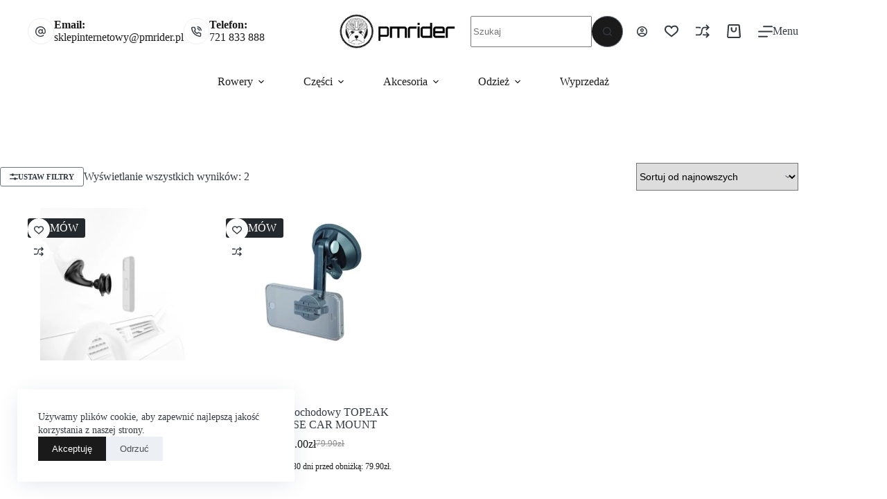

--- FILE ---
content_type: text/html; charset=UTF-8
request_url: https://pmrider.pl/tag-produktu/do-samochodu/
body_size: 44329
content:
<!doctype html>
<html lang="pl-PL" prefix="og: https://ogp.me/ns#">
<head>
	
	<meta charset="UTF-8">
	<meta name="viewport" content="width=device-width, initial-scale=1, maximum-scale=5, viewport-fit=cover">
	<link rel="profile" href="https://gmpg.org/xfn/11">

		<style>img:is([sizes="auto" i], [sizes^="auto," i]) { contain-intrinsic-size: 3000px 1500px }</style>
	
<!-- Optymalizacja wyszukiwarek według Rank Math - https://rankmath.com/ -->
<title>do samochodu | Sklep rowerowy i serwis rowerowy | Trek Wrocław</title>
<meta name="robots" content="index, follow, max-snippet:-1, max-video-preview:-1, max-image-preview:large"/>
<link rel="canonical" href="https://pmrider.pl/tag-produktu/do-samochodu/" />
<meta property="og:locale" content="pl_PL" />
<meta property="og:type" content="article" />
<meta property="og:title" content="do samochodu | Sklep rowerowy i serwis rowerowy | Trek Wrocław" />
<meta property="og:url" content="https://pmrider.pl/tag-produktu/do-samochodu/" />
<meta property="og:site_name" content="Sklep rowerowy i serwis rowerowy | Trek Wrocław" />
<meta property="article:publisher" content="https://www.facebook.com/pages/PM-Rider-Profesjonalny-Sklep-I-Serwis-Rowerowy/173944465954226?sk=timeline&amp;ref=page_internal" />
<meta name="twitter:card" content="summary_large_image" />
<meta name="twitter:title" content="do samochodu | Sklep rowerowy i serwis rowerowy | Trek Wrocław" />
<meta name="twitter:label1" content="Produkty" />
<meta name="twitter:data1" content="2" />
<script type="application/ld+json" class="rank-math-schema">{"@context":"https://schema.org","@graph":[{"@type":"Organization","@id":"https://pmrider.pl/#organization","name":"PM Rider Autoryzowany Dystrybutor Trek Wroc\u0142aw","sameAs":["https://www.facebook.com/pages/PM-Rider-Profesjonalny-Sklep-I-Serwis-Rowerowy/173944465954226?sk=timeline&amp;ref=page_internal"]},{"@type":"WebSite","@id":"https://pmrider.pl/#website","url":"https://pmrider.pl","name":"Sklep rowerowy i serwis rowerowy | Trek Wroc\u0142aw","publisher":{"@id":"https://pmrider.pl/#organization"},"inLanguage":"pl-PL"},{"@type":"BreadcrumbList","@id":"https://pmrider.pl/tag-produktu/do-samochodu/#breadcrumb","itemListElement":[{"@type":"ListItem","position":"1","item":{"@id":"https://pmrider.pl","name":"Strona g\u0142\u00f3wna"}},{"@type":"ListItem","position":"2","item":{"@id":"https://pmrider.pl/sklep/","name":"Sklep"}},{"@type":"ListItem","position":"3","item":{"@id":"https://pmrider.pl/tag-produktu/do-samochodu/","name":"Produkty oznaczone &ldquo;do samochodu&rdquo;"}}]},{"@type":"CollectionPage","@id":"https://pmrider.pl/tag-produktu/do-samochodu/#webpage","url":"https://pmrider.pl/tag-produktu/do-samochodu/","name":"do samochodu | Sklep rowerowy i serwis rowerowy | Trek Wroc\u0142aw","isPartOf":{"@id":"https://pmrider.pl/#website"},"inLanguage":"pl-PL","breadcrumb":{"@id":"https://pmrider.pl/tag-produktu/do-samochodu/#breadcrumb"}}]}</script>
<!-- /Wtyczka Rank Math WordPress SEO -->

<link rel='dns-prefetch' href='//cdnjs.cloudflare.com' />
<link rel="alternate" type="application/rss+xml" title="Sklep rowerowy i serwis rowerowy | Trek Wrocław &raquo; Kanał z wpisami" href="https://pmrider.pl/feed/" />
<link rel="alternate" type="application/rss+xml" title="Sklep rowerowy i serwis rowerowy | Trek Wrocław &raquo; Kanał z komentarzami" href="https://pmrider.pl/comments/feed/" />
<link rel="alternate" type="application/rss+xml" title="Kanał Sklep rowerowy i serwis rowerowy | Trek Wrocław &raquo; do samochodu Tag" href="https://pmrider.pl/tag-produktu/do-samochodu/feed/" />

<link rel='stylesheet' id='blocksy-dynamic-global-css' href='https://pmrider.pl/wp-content/uploads/blocksy/css/global.css?ver=12799' media='all' />
<link rel='stylesheet' id='wp-block-library-css' href='https://pmrider.pl/wp-includes/css/dist/block-library/style.min.css?ver=6.7.2' media='all' />
<style id='global-styles-inline-css'>
:root{--wp--preset--aspect-ratio--square: 1;--wp--preset--aspect-ratio--4-3: 4/3;--wp--preset--aspect-ratio--3-4: 3/4;--wp--preset--aspect-ratio--3-2: 3/2;--wp--preset--aspect-ratio--2-3: 2/3;--wp--preset--aspect-ratio--16-9: 16/9;--wp--preset--aspect-ratio--9-16: 9/16;--wp--preset--color--black: #000000;--wp--preset--color--cyan-bluish-gray: #abb8c3;--wp--preset--color--white: #ffffff;--wp--preset--color--pale-pink: #f78da7;--wp--preset--color--vivid-red: #cf2e2e;--wp--preset--color--luminous-vivid-orange: #ff6900;--wp--preset--color--luminous-vivid-amber: #fcb900;--wp--preset--color--light-green-cyan: #7bdcb5;--wp--preset--color--vivid-green-cyan: #00d084;--wp--preset--color--pale-cyan-blue: #8ed1fc;--wp--preset--color--vivid-cyan-blue: #0693e3;--wp--preset--color--vivid-purple: #9b51e0;--wp--preset--color--palette-color-1: var(--theme-palette-color-1, #1A1A1A);--wp--preset--color--palette-color-2: var(--theme-palette-color-2, #343A40);--wp--preset--color--palette-color-3: var(--theme-palette-color-3, #495057);--wp--preset--color--palette-color-4: var(--theme-palette-color-4, #6C757D);--wp--preset--color--palette-color-5: var(--theme-palette-color-5, #ADB5BD);--wp--preset--color--palette-color-6: var(--theme-palette-color-6, #DEE2E6);--wp--preset--color--palette-color-7: var(--theme-palette-color-7, #F8F9FA);--wp--preset--color--palette-color-8: var(--theme-palette-color-8, #ffffff);--wp--preset--gradient--vivid-cyan-blue-to-vivid-purple: linear-gradient(135deg,rgba(6,147,227,1) 0%,rgb(155,81,224) 100%);--wp--preset--gradient--light-green-cyan-to-vivid-green-cyan: linear-gradient(135deg,rgb(122,220,180) 0%,rgb(0,208,130) 100%);--wp--preset--gradient--luminous-vivid-amber-to-luminous-vivid-orange: linear-gradient(135deg,rgba(252,185,0,1) 0%,rgba(255,105,0,1) 100%);--wp--preset--gradient--luminous-vivid-orange-to-vivid-red: linear-gradient(135deg,rgba(255,105,0,1) 0%,rgb(207,46,46) 100%);--wp--preset--gradient--very-light-gray-to-cyan-bluish-gray: linear-gradient(135deg,rgb(238,238,238) 0%,rgb(169,184,195) 100%);--wp--preset--gradient--cool-to-warm-spectrum: linear-gradient(135deg,rgb(74,234,220) 0%,rgb(151,120,209) 20%,rgb(207,42,186) 40%,rgb(238,44,130) 60%,rgb(251,105,98) 80%,rgb(254,248,76) 100%);--wp--preset--gradient--blush-light-purple: linear-gradient(135deg,rgb(255,206,236) 0%,rgb(152,150,240) 100%);--wp--preset--gradient--blush-bordeaux: linear-gradient(135deg,rgb(254,205,165) 0%,rgb(254,45,45) 50%,rgb(107,0,62) 100%);--wp--preset--gradient--luminous-dusk: linear-gradient(135deg,rgb(255,203,112) 0%,rgb(199,81,192) 50%,rgb(65,88,208) 100%);--wp--preset--gradient--pale-ocean: linear-gradient(135deg,rgb(255,245,203) 0%,rgb(182,227,212) 50%,rgb(51,167,181) 100%);--wp--preset--gradient--electric-grass: linear-gradient(135deg,rgb(202,248,128) 0%,rgb(113,206,126) 100%);--wp--preset--gradient--midnight: linear-gradient(135deg,rgb(2,3,129) 0%,rgb(40,116,252) 100%);--wp--preset--gradient--juicy-peach: linear-gradient(to right, #ffecd2 0%, #fcb69f 100%);--wp--preset--gradient--young-passion: linear-gradient(to right, #ff8177 0%, #ff867a 0%, #ff8c7f 21%, #f99185 52%, #cf556c 78%, #b12a5b 100%);--wp--preset--gradient--true-sunset: linear-gradient(to right, #fa709a 0%, #fee140 100%);--wp--preset--gradient--morpheus-den: linear-gradient(to top, #30cfd0 0%, #330867 100%);--wp--preset--gradient--plum-plate: linear-gradient(135deg, #667eea 0%, #764ba2 100%);--wp--preset--gradient--aqua-splash: linear-gradient(15deg, #13547a 0%, #80d0c7 100%);--wp--preset--gradient--love-kiss: linear-gradient(to top, #ff0844 0%, #ffb199 100%);--wp--preset--gradient--new-retrowave: linear-gradient(to top, #3b41c5 0%, #a981bb 49%, #ffc8a9 100%);--wp--preset--gradient--plum-bath: linear-gradient(to top, #cc208e 0%, #6713d2 100%);--wp--preset--gradient--high-flight: linear-gradient(to right, #0acffe 0%, #495aff 100%);--wp--preset--gradient--teen-party: linear-gradient(-225deg, #FF057C 0%, #8D0B93 50%, #321575 100%);--wp--preset--gradient--fabled-sunset: linear-gradient(-225deg, #231557 0%, #44107A 29%, #FF1361 67%, #FFF800 100%);--wp--preset--gradient--arielle-smile: radial-gradient(circle 248px at center, #16d9e3 0%, #30c7ec 47%, #46aef7 100%);--wp--preset--gradient--itmeo-branding: linear-gradient(180deg, #2af598 0%, #009efd 100%);--wp--preset--gradient--deep-blue: linear-gradient(to right, #6a11cb 0%, #2575fc 100%);--wp--preset--gradient--strong-bliss: linear-gradient(to right, #f78ca0 0%, #f9748f 19%, #fd868c 60%, #fe9a8b 100%);--wp--preset--gradient--sweet-period: linear-gradient(to top, #3f51b1 0%, #5a55ae 13%, #7b5fac 25%, #8f6aae 38%, #a86aa4 50%, #cc6b8e 62%, #f18271 75%, #f3a469 87%, #f7c978 100%);--wp--preset--gradient--purple-division: linear-gradient(to top, #7028e4 0%, #e5b2ca 100%);--wp--preset--gradient--cold-evening: linear-gradient(to top, #0c3483 0%, #a2b6df 100%, #6b8cce 100%, #a2b6df 100%);--wp--preset--gradient--mountain-rock: linear-gradient(to right, #868f96 0%, #596164 100%);--wp--preset--gradient--desert-hump: linear-gradient(to top, #c79081 0%, #dfa579 100%);--wp--preset--gradient--ethernal-constance: linear-gradient(to top, #09203f 0%, #537895 100%);--wp--preset--gradient--happy-memories: linear-gradient(-60deg, #ff5858 0%, #f09819 100%);--wp--preset--gradient--grown-early: linear-gradient(to top, #0ba360 0%, #3cba92 100%);--wp--preset--gradient--morning-salad: linear-gradient(-225deg, #B7F8DB 0%, #50A7C2 100%);--wp--preset--gradient--night-call: linear-gradient(-225deg, #AC32E4 0%, #7918F2 48%, #4801FF 100%);--wp--preset--gradient--mind-crawl: linear-gradient(-225deg, #473B7B 0%, #3584A7 51%, #30D2BE 100%);--wp--preset--gradient--angel-care: linear-gradient(-225deg, #FFE29F 0%, #FFA99F 48%, #FF719A 100%);--wp--preset--gradient--juicy-cake: linear-gradient(to top, #e14fad 0%, #f9d423 100%);--wp--preset--gradient--rich-metal: linear-gradient(to right, #d7d2cc 0%, #304352 100%);--wp--preset--gradient--mole-hall: linear-gradient(-20deg, #616161 0%, #9bc5c3 100%);--wp--preset--gradient--cloudy-knoxville: linear-gradient(120deg, #fdfbfb 0%, #ebedee 100%);--wp--preset--gradient--soft-grass: linear-gradient(to top, #c1dfc4 0%, #deecdd 100%);--wp--preset--gradient--saint-petersburg: linear-gradient(135deg, #f5f7fa 0%, #c3cfe2 100%);--wp--preset--gradient--everlasting-sky: linear-gradient(135deg, #fdfcfb 0%, #e2d1c3 100%);--wp--preset--gradient--kind-steel: linear-gradient(-20deg, #e9defa 0%, #fbfcdb 100%);--wp--preset--gradient--over-sun: linear-gradient(60deg, #abecd6 0%, #fbed96 100%);--wp--preset--gradient--premium-white: linear-gradient(to top, #d5d4d0 0%, #d5d4d0 1%, #eeeeec 31%, #efeeec 75%, #e9e9e7 100%);--wp--preset--gradient--clean-mirror: linear-gradient(45deg, #93a5cf 0%, #e4efe9 100%);--wp--preset--gradient--wild-apple: linear-gradient(to top, #d299c2 0%, #fef9d7 100%);--wp--preset--gradient--snow-again: linear-gradient(to top, #e6e9f0 0%, #eef1f5 100%);--wp--preset--gradient--confident-cloud: linear-gradient(to top, #dad4ec 0%, #dad4ec 1%, #f3e7e9 100%);--wp--preset--gradient--glass-water: linear-gradient(to top, #dfe9f3 0%, white 100%);--wp--preset--gradient--perfect-white: linear-gradient(-225deg, #E3FDF5 0%, #FFE6FA 100%);--wp--preset--font-size--small: 13px;--wp--preset--font-size--medium: 20px;--wp--preset--font-size--large: clamp(22px, 1.375rem + ((1vw - 3.2px) * 0.625), 30px);--wp--preset--font-size--x-large: clamp(30px, 1.875rem + ((1vw - 3.2px) * 1.563), 50px);--wp--preset--font-size--xx-large: clamp(45px, 2.813rem + ((1vw - 3.2px) * 2.734), 80px);--wp--preset--font-family--twk-everett-mono-light: ct_font_t_w_k_everett_mono-_light;--wp--preset--font-family--cf-basis-mono-pro-regular: ct_font_c_f_basis_mono_pro-_regular;--wp--preset--font-family--cf-basis-regular: ct_font_c_f_basis-_regular;--wp--preset--font-family--benton-sans-bold: ct_font_benton_sans-_bold;--wp--preset--font-family--icons: ct_font_icons;--wp--preset--font-family--gt-america-standard-regular: ct_font_g_t-_america-_standard-_regular;--wp--preset--font-family--gt-america-standard-medium: ct_font_g_t-_america-_standard-_medium;--wp--preset--spacing--20: 0.44rem;--wp--preset--spacing--30: 0.67rem;--wp--preset--spacing--40: 1rem;--wp--preset--spacing--50: 1.5rem;--wp--preset--spacing--60: 2.25rem;--wp--preset--spacing--70: 3.38rem;--wp--preset--spacing--80: 5.06rem;--wp--preset--shadow--natural: 6px 6px 9px rgba(0, 0, 0, 0.2);--wp--preset--shadow--deep: 12px 12px 50px rgba(0, 0, 0, 0.4);--wp--preset--shadow--sharp: 6px 6px 0px rgba(0, 0, 0, 0.2);--wp--preset--shadow--outlined: 6px 6px 0px -3px rgba(255, 255, 255, 1), 6px 6px rgba(0, 0, 0, 1);--wp--preset--shadow--crisp: 6px 6px 0px rgba(0, 0, 0, 1);}:root { --wp--style--global--content-size: var(--theme-block-max-width);--wp--style--global--wide-size: var(--theme-block-wide-max-width); }:where(body) { margin: 0; }.wp-site-blocks > .alignleft { float: left; margin-right: 2em; }.wp-site-blocks > .alignright { float: right; margin-left: 2em; }.wp-site-blocks > .aligncenter { justify-content: center; margin-left: auto; margin-right: auto; }:where(.wp-site-blocks) > * { margin-block-start: var(--theme-content-spacing); margin-block-end: 0; }:where(.wp-site-blocks) > :first-child { margin-block-start: 0; }:where(.wp-site-blocks) > :last-child { margin-block-end: 0; }:root { --wp--style--block-gap: var(--theme-content-spacing); }:root :where(.is-layout-flow) > :first-child{margin-block-start: 0;}:root :where(.is-layout-flow) > :last-child{margin-block-end: 0;}:root :where(.is-layout-flow) > *{margin-block-start: var(--theme-content-spacing);margin-block-end: 0;}:root :where(.is-layout-constrained) > :first-child{margin-block-start: 0;}:root :where(.is-layout-constrained) > :last-child{margin-block-end: 0;}:root :where(.is-layout-constrained) > *{margin-block-start: var(--theme-content-spacing);margin-block-end: 0;}:root :where(.is-layout-flex){gap: var(--theme-content-spacing);}:root :where(.is-layout-grid){gap: var(--theme-content-spacing);}.is-layout-flow > .alignleft{float: left;margin-inline-start: 0;margin-inline-end: 2em;}.is-layout-flow > .alignright{float: right;margin-inline-start: 2em;margin-inline-end: 0;}.is-layout-flow > .aligncenter{margin-left: auto !important;margin-right: auto !important;}.is-layout-constrained > .alignleft{float: left;margin-inline-start: 0;margin-inline-end: 2em;}.is-layout-constrained > .alignright{float: right;margin-inline-start: 2em;margin-inline-end: 0;}.is-layout-constrained > .aligncenter{margin-left: auto !important;margin-right: auto !important;}.is-layout-constrained > :where(:not(.alignleft):not(.alignright):not(.alignfull)){max-width: var(--wp--style--global--content-size);margin-left: auto !important;margin-right: auto !important;}.is-layout-constrained > .alignwide{max-width: var(--wp--style--global--wide-size);}body .is-layout-flex{display: flex;}.is-layout-flex{flex-wrap: wrap;align-items: center;}.is-layout-flex > :is(*, div){margin: 0;}body .is-layout-grid{display: grid;}.is-layout-grid > :is(*, div){margin: 0;}body{padding-top: 0px;padding-right: 0px;padding-bottom: 0px;padding-left: 0px;}.has-black-color{color: var(--wp--preset--color--black) !important;}.has-cyan-bluish-gray-color{color: var(--wp--preset--color--cyan-bluish-gray) !important;}.has-white-color{color: var(--wp--preset--color--white) !important;}.has-pale-pink-color{color: var(--wp--preset--color--pale-pink) !important;}.has-vivid-red-color{color: var(--wp--preset--color--vivid-red) !important;}.has-luminous-vivid-orange-color{color: var(--wp--preset--color--luminous-vivid-orange) !important;}.has-luminous-vivid-amber-color{color: var(--wp--preset--color--luminous-vivid-amber) !important;}.has-light-green-cyan-color{color: var(--wp--preset--color--light-green-cyan) !important;}.has-vivid-green-cyan-color{color: var(--wp--preset--color--vivid-green-cyan) !important;}.has-pale-cyan-blue-color{color: var(--wp--preset--color--pale-cyan-blue) !important;}.has-vivid-cyan-blue-color{color: var(--wp--preset--color--vivid-cyan-blue) !important;}.has-vivid-purple-color{color: var(--wp--preset--color--vivid-purple) !important;}.has-palette-color-1-color{color: var(--wp--preset--color--palette-color-1) !important;}.has-palette-color-2-color{color: var(--wp--preset--color--palette-color-2) !important;}.has-palette-color-3-color{color: var(--wp--preset--color--palette-color-3) !important;}.has-palette-color-4-color{color: var(--wp--preset--color--palette-color-4) !important;}.has-palette-color-5-color{color: var(--wp--preset--color--palette-color-5) !important;}.has-palette-color-6-color{color: var(--wp--preset--color--palette-color-6) !important;}.has-palette-color-7-color{color: var(--wp--preset--color--palette-color-7) !important;}.has-palette-color-8-color{color: var(--wp--preset--color--palette-color-8) !important;}.has-black-background-color{background-color: var(--wp--preset--color--black) !important;}.has-cyan-bluish-gray-background-color{background-color: var(--wp--preset--color--cyan-bluish-gray) !important;}.has-white-background-color{background-color: var(--wp--preset--color--white) !important;}.has-pale-pink-background-color{background-color: var(--wp--preset--color--pale-pink) !important;}.has-vivid-red-background-color{background-color: var(--wp--preset--color--vivid-red) !important;}.has-luminous-vivid-orange-background-color{background-color: var(--wp--preset--color--luminous-vivid-orange) !important;}.has-luminous-vivid-amber-background-color{background-color: var(--wp--preset--color--luminous-vivid-amber) !important;}.has-light-green-cyan-background-color{background-color: var(--wp--preset--color--light-green-cyan) !important;}.has-vivid-green-cyan-background-color{background-color: var(--wp--preset--color--vivid-green-cyan) !important;}.has-pale-cyan-blue-background-color{background-color: var(--wp--preset--color--pale-cyan-blue) !important;}.has-vivid-cyan-blue-background-color{background-color: var(--wp--preset--color--vivid-cyan-blue) !important;}.has-vivid-purple-background-color{background-color: var(--wp--preset--color--vivid-purple) !important;}.has-palette-color-1-background-color{background-color: var(--wp--preset--color--palette-color-1) !important;}.has-palette-color-2-background-color{background-color: var(--wp--preset--color--palette-color-2) !important;}.has-palette-color-3-background-color{background-color: var(--wp--preset--color--palette-color-3) !important;}.has-palette-color-4-background-color{background-color: var(--wp--preset--color--palette-color-4) !important;}.has-palette-color-5-background-color{background-color: var(--wp--preset--color--palette-color-5) !important;}.has-palette-color-6-background-color{background-color: var(--wp--preset--color--palette-color-6) !important;}.has-palette-color-7-background-color{background-color: var(--wp--preset--color--palette-color-7) !important;}.has-palette-color-8-background-color{background-color: var(--wp--preset--color--palette-color-8) !important;}.has-black-border-color{border-color: var(--wp--preset--color--black) !important;}.has-cyan-bluish-gray-border-color{border-color: var(--wp--preset--color--cyan-bluish-gray) !important;}.has-white-border-color{border-color: var(--wp--preset--color--white) !important;}.has-pale-pink-border-color{border-color: var(--wp--preset--color--pale-pink) !important;}.has-vivid-red-border-color{border-color: var(--wp--preset--color--vivid-red) !important;}.has-luminous-vivid-orange-border-color{border-color: var(--wp--preset--color--luminous-vivid-orange) !important;}.has-luminous-vivid-amber-border-color{border-color: var(--wp--preset--color--luminous-vivid-amber) !important;}.has-light-green-cyan-border-color{border-color: var(--wp--preset--color--light-green-cyan) !important;}.has-vivid-green-cyan-border-color{border-color: var(--wp--preset--color--vivid-green-cyan) !important;}.has-pale-cyan-blue-border-color{border-color: var(--wp--preset--color--pale-cyan-blue) !important;}.has-vivid-cyan-blue-border-color{border-color: var(--wp--preset--color--vivid-cyan-blue) !important;}.has-vivid-purple-border-color{border-color: var(--wp--preset--color--vivid-purple) !important;}.has-palette-color-1-border-color{border-color: var(--wp--preset--color--palette-color-1) !important;}.has-palette-color-2-border-color{border-color: var(--wp--preset--color--palette-color-2) !important;}.has-palette-color-3-border-color{border-color: var(--wp--preset--color--palette-color-3) !important;}.has-palette-color-4-border-color{border-color: var(--wp--preset--color--palette-color-4) !important;}.has-palette-color-5-border-color{border-color: var(--wp--preset--color--palette-color-5) !important;}.has-palette-color-6-border-color{border-color: var(--wp--preset--color--palette-color-6) !important;}.has-palette-color-7-border-color{border-color: var(--wp--preset--color--palette-color-7) !important;}.has-palette-color-8-border-color{border-color: var(--wp--preset--color--palette-color-8) !important;}.has-vivid-cyan-blue-to-vivid-purple-gradient-background{background: var(--wp--preset--gradient--vivid-cyan-blue-to-vivid-purple) !important;}.has-light-green-cyan-to-vivid-green-cyan-gradient-background{background: var(--wp--preset--gradient--light-green-cyan-to-vivid-green-cyan) !important;}.has-luminous-vivid-amber-to-luminous-vivid-orange-gradient-background{background: var(--wp--preset--gradient--luminous-vivid-amber-to-luminous-vivid-orange) !important;}.has-luminous-vivid-orange-to-vivid-red-gradient-background{background: var(--wp--preset--gradient--luminous-vivid-orange-to-vivid-red) !important;}.has-very-light-gray-to-cyan-bluish-gray-gradient-background{background: var(--wp--preset--gradient--very-light-gray-to-cyan-bluish-gray) !important;}.has-cool-to-warm-spectrum-gradient-background{background: var(--wp--preset--gradient--cool-to-warm-spectrum) !important;}.has-blush-light-purple-gradient-background{background: var(--wp--preset--gradient--blush-light-purple) !important;}.has-blush-bordeaux-gradient-background{background: var(--wp--preset--gradient--blush-bordeaux) !important;}.has-luminous-dusk-gradient-background{background: var(--wp--preset--gradient--luminous-dusk) !important;}.has-pale-ocean-gradient-background{background: var(--wp--preset--gradient--pale-ocean) !important;}.has-electric-grass-gradient-background{background: var(--wp--preset--gradient--electric-grass) !important;}.has-midnight-gradient-background{background: var(--wp--preset--gradient--midnight) !important;}.has-juicy-peach-gradient-background{background: var(--wp--preset--gradient--juicy-peach) !important;}.has-young-passion-gradient-background{background: var(--wp--preset--gradient--young-passion) !important;}.has-true-sunset-gradient-background{background: var(--wp--preset--gradient--true-sunset) !important;}.has-morpheus-den-gradient-background{background: var(--wp--preset--gradient--morpheus-den) !important;}.has-plum-plate-gradient-background{background: var(--wp--preset--gradient--plum-plate) !important;}.has-aqua-splash-gradient-background{background: var(--wp--preset--gradient--aqua-splash) !important;}.has-love-kiss-gradient-background{background: var(--wp--preset--gradient--love-kiss) !important;}.has-new-retrowave-gradient-background{background: var(--wp--preset--gradient--new-retrowave) !important;}.has-plum-bath-gradient-background{background: var(--wp--preset--gradient--plum-bath) !important;}.has-high-flight-gradient-background{background: var(--wp--preset--gradient--high-flight) !important;}.has-teen-party-gradient-background{background: var(--wp--preset--gradient--teen-party) !important;}.has-fabled-sunset-gradient-background{background: var(--wp--preset--gradient--fabled-sunset) !important;}.has-arielle-smile-gradient-background{background: var(--wp--preset--gradient--arielle-smile) !important;}.has-itmeo-branding-gradient-background{background: var(--wp--preset--gradient--itmeo-branding) !important;}.has-deep-blue-gradient-background{background: var(--wp--preset--gradient--deep-blue) !important;}.has-strong-bliss-gradient-background{background: var(--wp--preset--gradient--strong-bliss) !important;}.has-sweet-period-gradient-background{background: var(--wp--preset--gradient--sweet-period) !important;}.has-purple-division-gradient-background{background: var(--wp--preset--gradient--purple-division) !important;}.has-cold-evening-gradient-background{background: var(--wp--preset--gradient--cold-evening) !important;}.has-mountain-rock-gradient-background{background: var(--wp--preset--gradient--mountain-rock) !important;}.has-desert-hump-gradient-background{background: var(--wp--preset--gradient--desert-hump) !important;}.has-ethernal-constance-gradient-background{background: var(--wp--preset--gradient--ethernal-constance) !important;}.has-happy-memories-gradient-background{background: var(--wp--preset--gradient--happy-memories) !important;}.has-grown-early-gradient-background{background: var(--wp--preset--gradient--grown-early) !important;}.has-morning-salad-gradient-background{background: var(--wp--preset--gradient--morning-salad) !important;}.has-night-call-gradient-background{background: var(--wp--preset--gradient--night-call) !important;}.has-mind-crawl-gradient-background{background: var(--wp--preset--gradient--mind-crawl) !important;}.has-angel-care-gradient-background{background: var(--wp--preset--gradient--angel-care) !important;}.has-juicy-cake-gradient-background{background: var(--wp--preset--gradient--juicy-cake) !important;}.has-rich-metal-gradient-background{background: var(--wp--preset--gradient--rich-metal) !important;}.has-mole-hall-gradient-background{background: var(--wp--preset--gradient--mole-hall) !important;}.has-cloudy-knoxville-gradient-background{background: var(--wp--preset--gradient--cloudy-knoxville) !important;}.has-soft-grass-gradient-background{background: var(--wp--preset--gradient--soft-grass) !important;}.has-saint-petersburg-gradient-background{background: var(--wp--preset--gradient--saint-petersburg) !important;}.has-everlasting-sky-gradient-background{background: var(--wp--preset--gradient--everlasting-sky) !important;}.has-kind-steel-gradient-background{background: var(--wp--preset--gradient--kind-steel) !important;}.has-over-sun-gradient-background{background: var(--wp--preset--gradient--over-sun) !important;}.has-premium-white-gradient-background{background: var(--wp--preset--gradient--premium-white) !important;}.has-clean-mirror-gradient-background{background: var(--wp--preset--gradient--clean-mirror) !important;}.has-wild-apple-gradient-background{background: var(--wp--preset--gradient--wild-apple) !important;}.has-snow-again-gradient-background{background: var(--wp--preset--gradient--snow-again) !important;}.has-confident-cloud-gradient-background{background: var(--wp--preset--gradient--confident-cloud) !important;}.has-glass-water-gradient-background{background: var(--wp--preset--gradient--glass-water) !important;}.has-perfect-white-gradient-background{background: var(--wp--preset--gradient--perfect-white) !important;}.has-small-font-size{font-size: var(--wp--preset--font-size--small) !important;}.has-medium-font-size{font-size: var(--wp--preset--font-size--medium) !important;}.has-large-font-size{font-size: var(--wp--preset--font-size--large) !important;}.has-x-large-font-size{font-size: var(--wp--preset--font-size--x-large) !important;}.has-xx-large-font-size{font-size: var(--wp--preset--font-size--xx-large) !important;}.has-twk-everett-mono-light-font-family{font-family: var(--wp--preset--font-family--twk-everett-mono-light) !important;}.has-cf-basis-mono-pro-regular-font-family{font-family: var(--wp--preset--font-family--cf-basis-mono-pro-regular) !important;}.has-cf-basis-regular-font-family{font-family: var(--wp--preset--font-family--cf-basis-regular) !important;}.has-benton-sans-bold-font-family{font-family: var(--wp--preset--font-family--benton-sans-bold) !important;}.has-icons-font-family{font-family: var(--wp--preset--font-family--icons) !important;}.has-gt-america-standard-regular-font-family{font-family: var(--wp--preset--font-family--gt-america-standard-regular) !important;}.has-gt-america-standard-medium-font-family{font-family: var(--wp--preset--font-family--gt-america-standard-medium) !important;}
:root :where(.wp-block-pullquote){font-size: clamp(0.984em, 0.984rem + ((1vw - 0.2em) * 0.645), 1.5em);line-height: 1.6;}
</style>
<link rel='stylesheet' id='ct-main-styles-css' href='https://pmrider.pl/wp-content/themes/blocksy/static/bundle/main.min.css?ver=2.1.27' media='all' />
<link rel='stylesheet' id='blocksy-ext-compare-bar-css' href='https://pmrider.pl/wp-content/plugins/blocksy-companion-pro/framework/premium/extensions/woocommerce-extra/static/bundle/compare-bar.min.css?ver=2.1.22' media='all' />
<link rel='stylesheet' id='blocksy-pro-popup-styles-css' href='https://pmrider.pl/wp-content/plugins/blocksy-companion-pro/framework/premium/static/bundle/popups.min.css?ver=2.1.22' media='all' />
<link rel='stylesheet' id='eraty.css-css' href='https://pmrider.pl/wp-content/plugins/eraty-6/inc/eraty.css?ver=6.7.2' media='all' />
<link rel='stylesheet' id='fancybox-css' href='https://cdnjs.cloudflare.com/ajax/libs/fancybox/3.5.7/jquery.fancybox.min.css?ver=3.5.7' media='all' />
<link rel='stylesheet' id='pay_by_paynow_pl_styles-css' href='https://pmrider.pl/wp-content/plugins/pay-by-paynow-pl/assets/css/front.css?ver=2.5.7' media='all' />
<style id='woocommerce-inline-inline-css'>
.woocommerce form .form-row .required { visibility: visible; }
</style>
<link rel='stylesheet' id='woo_conditional_payments_css-css' href='https://pmrider.pl/wp-content/plugins/conditional-payments-for-woocommerce/frontend/css/woo-conditional-payments.css?ver=3.3.2' media='all' />
<link rel='stylesheet' id='brands-styles-css' href='https://pmrider.pl/wp-content/plugins/woocommerce/assets/css/brands.css?ver=9.8.6' media='all' />
<link rel='stylesheet' id='parent-style-css' href='https://pmrider.pl/wp-content/themes/blocksy/style.css?ver=6.7.2' media='all' />
<link rel='stylesheet' id='ct-woocommerce-styles-css' href='https://pmrider.pl/wp-content/themes/blocksy/static/bundle/woocommerce.min.css?ver=2.1.27' media='all' />
<link rel='stylesheet' id='ct-sidebar-styles-css' href='https://pmrider.pl/wp-content/themes/blocksy/static/bundle/sidebar.min.css?ver=2.1.27' media='all' />
<link rel='stylesheet' id='ct-elementor-styles-css' href='https://pmrider.pl/wp-content/themes/blocksy/static/bundle/elementor-frontend.min.css?ver=2.1.27' media='all' />
<link rel='stylesheet' id='ct-elementor-woocommerce-styles-css' href='https://pmrider.pl/wp-content/themes/blocksy/static/bundle/elementor-woocommerce-frontend.min.css?ver=2.1.27' media='all' />
<link rel='stylesheet' id='ct-flexy-styles-css' href='https://pmrider.pl/wp-content/themes/blocksy/static/bundle/flexy.min.css?ver=2.1.27' media='all' />
<link rel='stylesheet' id='rp-wcdpd-promotion-countdown-timer-styles-css' href='https://pmrider.pl/wp-content/plugins/wc-dynamic-pricing-and-discounts/extensions/promotion-countdown-timer/assets/styles.css?ver=2.4.6' media='all' />
<link rel='stylesheet' id='elementor-icons-css' href='https://pmrider.pl/wp-content/plugins/elementor/assets/lib/eicons/css/elementor-icons.min.css?ver=5.40.0' media='all' />
<link rel='stylesheet' id='elementor-frontend-css' href='https://pmrider.pl/wp-content/plugins/elementor/assets/css/frontend.min.css?ver=3.29.2' media='all' />
<link rel='stylesheet' id='elementor-post-81368-css' href='https://pmrider.pl/wp-content/uploads/elementor/css/post-81368.css?ver=1749227573' media='all' />
<link rel='stylesheet' id='blocksy-pro-search-input-styles-css' href='https://pmrider.pl/wp-content/plugins/blocksy-companion-pro/framework/premium/static/bundle/search-input.min.css?ver=2.1.22' media='all' />
<link rel='stylesheet' id='blocksy-pro-divider-styles-css' href='https://pmrider.pl/wp-content/plugins/blocksy-companion-pro/framework/premium/static/bundle/divider.min.css?ver=2.1.22' media='all' />
<link rel='stylesheet' id='blocksy-ext-woocommerce-extra-styles-css' href='https://pmrider.pl/wp-content/plugins/blocksy-companion-pro/framework/premium/extensions/woocommerce-extra/static/bundle/main.min.css?ver=2.1.22' media='all' />
<link rel='stylesheet' id='blocksy-ext-woocommerce-extra-off-canvas-filters-styles-css' href='https://pmrider.pl/wp-content/plugins/blocksy-companion-pro/framework/premium/extensions/woocommerce-extra/static/bundle/off-canvas-filter.min.css?ver=2.1.22' media='all' />
<link rel='stylesheet' id='blocksy-ext-woocommerce-extra-ajax-filtering-styles-css' href='https://pmrider.pl/wp-content/plugins/blocksy-companion-pro/framework/premium/extensions/woocommerce-extra/static/bundle/ajax-filtering.min.css?ver=2.1.22' media='all' />
<link rel='stylesheet' id='blocksy-ext-woocommerce-extra-filters-styles-css' href='https://pmrider.pl/wp-content/plugins/blocksy-companion-pro/framework/premium/extensions/woocommerce-extra/static/bundle/filters.min.css?ver=2.1.22' media='all' />
<link rel='stylesheet' id='blocksy-ext-woocommerce-extra-active-filters-styles-css' href='https://pmrider.pl/wp-content/plugins/blocksy-companion-pro/framework/premium/extensions/woocommerce-extra/static/bundle/active-filters.min.css?ver=2.1.22' media='all' />
<link rel='stylesheet' id='blocksy-ext-woocommerce-extra-product-wishlist-table-styles-css' href='https://pmrider.pl/wp-content/plugins/blocksy-companion-pro/framework/premium/extensions/woocommerce-extra/static/bundle/wishlist-table.min.css?ver=2.1.22' media='all' />
<link rel='stylesheet' id='blocksy-ext-woocommerce-extra-wishlist-styles-css' href='https://pmrider.pl/wp-content/plugins/blocksy-companion-pro/framework/premium/extensions/woocommerce-extra/static/bundle/wishlist.min.css?ver=2.1.22' media='all' />
<link rel='stylesheet' id='blocksy-ext-woocommerce-extra-shipping-progress-styles-css' href='https://pmrider.pl/wp-content/plugins/blocksy-companion-pro/framework/premium/extensions/woocommerce-extra/static/bundle/shipping-progress.min.css?ver=2.1.22' media='all' />
<link rel='stylesheet' id='blocksy-ext-woocommerce-extra-custom-badges-styles-css' href='https://pmrider.pl/wp-content/plugins/blocksy-companion-pro/framework/premium/extensions/woocommerce-extra/static/bundle/custom-badges.min.css?ver=2.1.22' media='all' />
<link rel='stylesheet' id='blocksy-ext-mega-menu-styles-css' href='https://pmrider.pl/wp-content/plugins/blocksy-companion-pro/framework/premium/extensions/mega-menu/static/bundle/main.min.css?ver=2.1.22' media='all' />
<link rel='stylesheet' id='blocksy-companion-header-account-styles-css' href='https://pmrider.pl/wp-content/plugins/blocksy-companion-pro/static/bundle/header-account.min.css?ver=2.1.22' media='all' />
<link rel='stylesheet' id='blocksy-ext-woocommerce-extra-variation-swatches-styles-css' href='https://pmrider.pl/wp-content/plugins/blocksy-companion-pro/framework/premium/extensions/woocommerce-extra/static/bundle/variation-swatches.min.css?ver=2.1.22' media='all' />
<link rel='stylesheet' id='elementor-gf-local-roboto-css' href='https://pmrider.pl/wp-content/uploads/elementor/google-fonts/css/roboto.css?ver=1742495005' media='all' />
<link rel='stylesheet' id='elementor-gf-local-robotoslab-css' href='https://pmrider.pl/wp-content/uploads/elementor/google-fonts/css/robotoslab.css?ver=1742495037' media='all' />
<script src="https://pmrider.pl/wp-includes/js/jquery/jquery.min.js?ver=3.7.1" id="jquery-core-js"></script>
<script src="https://pmrider.pl/wp-includes/js/jquery/jquery-migrate.min.js?ver=3.4.1" id="jquery-migrate-js"></script>
<script id="eraty.js-js-extra">
var data = {"shop_id":"206497","evaluate_url":"https:\/\/wniosek.eraty.pl\/symulator\/oblicz"};
</script>
<script src="https://pmrider.pl/wp-content/plugins/eraty-6/inc/eraty.js?ver=6.7.2" id="eraty.js-js"></script>
<script src="https://pmrider.pl/wp-content/plugins/woocommerce/assets/js/jquery-blockui/jquery.blockUI.min.js?ver=2.7.0-wc.9.8.6" id="jquery-blockui-js" defer data-wp-strategy="defer"></script>
<script src="https://pmrider.pl/wp-content/plugins/woocommerce/assets/js/js-cookie/js.cookie.min.js?ver=2.1.4-wc.9.8.6" id="js-cookie-js" defer data-wp-strategy="defer"></script>
<script id="woocommerce-js-extra">
var woocommerce_params = {"ajax_url":"\/wp-admin\/admin-ajax.php","wc_ajax_url":"\/?wc-ajax=%%endpoint%%","i18n_password_show":"Poka\u017c has\u0142o","i18n_password_hide":"Ukryj has\u0142o"};
</script>
<script src="https://pmrider.pl/wp-content/plugins/woocommerce/assets/js/frontend/woocommerce.min.js?ver=9.8.6" id="woocommerce-js" defer data-wp-strategy="defer"></script>
<script id="woo-conditional-payments-js-js-extra">
var conditional_payments_settings = {"name_address_fields":[],"disable_payment_method_trigger":""};
</script>
<script src="https://pmrider.pl/wp-content/plugins/conditional-payments-for-woocommerce/frontend/js/woo-conditional-payments.js?ver=3.3.2" id="woo-conditional-payments-js-js"></script>
<script id="wc-cart-fragments-js-extra">
var wc_cart_fragments_params = {"ajax_url":"\/wp-admin\/admin-ajax.php","wc_ajax_url":"\/?wc-ajax=%%endpoint%%","cart_hash_key":"wc_cart_hash_f3411ea8ca946e24ab31715273b16f33","fragment_name":"wc_fragments_f3411ea8ca946e24ab31715273b16f33","request_timeout":"5000"};
</script>
<script src="https://pmrider.pl/wp-content/plugins/woocommerce/assets/js/frontend/cart-fragments.min.js?ver=9.8.6" id="wc-cart-fragments-js" defer data-wp-strategy="defer"></script>
<script src="https://pmrider.pl/wp-content/plugins/wc-dynamic-pricing-and-discounts/rightpress/jquery-plugins/rightpress-helper/rightpress-helper.js?ver=1028" id="rightpress-helper-js"></script>
<script src="https://pmrider.pl/wp-content/plugins/wc-dynamic-pricing-and-discounts/rightpress/jquery-plugins/rightpress-live-product-update/rightpress-live-product-update.js?ver=1028" id="rightpress-live-product-update-js"></script>
<script id="rp-wcdpd-promotion-countdown-timer-scripts-js-extra">
var rp_wcdpd_promotion_countdown_timer = {"ajaxurl":"https:\/\/pmrider.pl\/wp-admin\/admin-ajax.php?rp_wcdpd_ajax=1"};
</script>
<script src="https://pmrider.pl/wp-content/plugins/wc-dynamic-pricing-and-discounts/extensions/promotion-countdown-timer/assets/scripts.js?ver=2.4.6" id="rp-wcdpd-promotion-countdown-timer-scripts-js"></script>
<link rel="https://api.w.org/" href="https://pmrider.pl/wp-json/" /><link rel="alternate" title="JSON" type="application/json" href="https://pmrider.pl/wp-json/wp/v2/product_tag/10416" /><link rel="EditURI" type="application/rsd+xml" title="RSD" href="https://pmrider.pl/xmlrpc.php?rsd" />
<meta name="generator" content="WordPress 6.7.2" />
<noscript><link rel='stylesheet' href='https://pmrider.pl/wp-content/themes/blocksy/static/bundle/no-scripts.min.css' type='text/css'></noscript>
	<noscript><style>.woocommerce-product-gallery{ opacity: 1 !important; }</style></noscript>
	<meta name="generator" content="Elementor 3.29.2; features: additional_custom_breakpoints, e_local_google_fonts; settings: css_print_method-external, google_font-enabled, font_display-auto">
<link rel="preconnect" href="//code.tidio.co">			<style>
				.e-con.e-parent:nth-of-type(n+4):not(.e-lazyloaded):not(.e-no-lazyload),
				.e-con.e-parent:nth-of-type(n+4):not(.e-lazyloaded):not(.e-no-lazyload) * {
					background-image: none !important;
				}
				@media screen and (max-height: 1024px) {
					.e-con.e-parent:nth-of-type(n+3):not(.e-lazyloaded):not(.e-no-lazyload),
					.e-con.e-parent:nth-of-type(n+3):not(.e-lazyloaded):not(.e-no-lazyload) * {
						background-image: none !important;
					}
				}
				@media screen and (max-height: 640px) {
					.e-con.e-parent:nth-of-type(n+2):not(.e-lazyloaded):not(.e-no-lazyload),
					.e-con.e-parent:nth-of-type(n+2):not(.e-lazyloaded):not(.e-no-lazyload) * {
						background-image: none !important;
					}
				}
			</style>
			<link rel="icon" href="https://pmrider.pl/wp-content/uploads/2023/08/cropped-pmrider_prestige_logo-32x32.png" sizes="32x32" />
<link rel="icon" href="https://pmrider.pl/wp-content/uploads/2023/08/cropped-pmrider_prestige_logo-192x192.png" sizes="192x192" />
<link rel="apple-touch-icon" href="https://pmrider.pl/wp-content/uploads/2023/08/cropped-pmrider_prestige_logo-180x180.png" />
<meta name="msapplication-TileImage" content="https://pmrider.pl/wp-content/uploads/2023/08/cropped-pmrider_prestige_logo-270x270.png" />
		<style id="wp-custom-css">
			textarea {
	--theme-form-field-border-radius: 20px;
}

#footer [data-id="text"] h3 {
	font-size: 17px;
	margin-bottom: 5px;
}

.ct-product-gallery-container img{
	height: 420px !important;
	object-fit: contain;
}

.ct-products-container .ct-media-container img{
	height: 220px;
	object-fit: contain;
}

.product .ct-media-container img{
	height: 220px;
	object-fit: contain;
}

.iworks-omnibus{
	font-size: 0.75rem;
  font-weight: 400;
  margin-top: 1rem;
}

.wc-block-components-price-slider__controls .wc-block-components-price-slider__amount{
	border: 0px !important;
	background: none;
	padding: 0px !important;
	max-width: 80px !important;
	height: auto !important;
}

:root {
    --theme-form-field-border-width: 1px;
}

.carousel-image img{
	height: 220px;
	object-fit: contain;
}

/* Override loading state */
.ct-offcanvas-panel .is-loading,
.ct-expandable-section .is-loading {
  opacity: 1 !important;
}
.ct-offcanvas-panel .wc-block-product-categories__placeholder,
.ct-expandable-section .wc-block-product-categories__placeholder {
  display: none !important;
}

.wp-block-woocommerce-price-filter.is-loading,
.wp-block-woocommerce-attribute-filter.is-loading {
    display: block !important;
    opacity: 1 !important;
    visibility: visible !important;
}

.product_meta>span[class*=tagged_a]{
	display: none !important;
}

.stock.out-of-stock{
	padding: 0.75rem;
  background: #CDFED1;
  font-size: 0.85rem;
}

.woocommerce .button > br,
.woocommerce .quantity > br {
    display: none;
}
		</style>
			</head>


<body class="archive tax-product_tag term-do-samochodu term-10416 wp-custom-logo wp-embed-responsive theme-blocksy woocommerce woocommerce-page woocommerce-no-js gspbody gspb-bodyfront elementor-default elementor-kit-81368 woocommerce-archive ct-elementor-default-template" data-link="type-2" data-prefix="woo_categories" data-header="type-1:sticky" data-footer="type-1" data-ajax-filters="yes:scroll">

<a class="skip-link screen-reader-text" href="#main">Przejdź do treści</a><div class="ct-drawer-canvas" data-location="start">
		<div id="search-modal" class="ct-panel" data-behaviour="modal" role="dialog" aria-label="Szukaj modalnie" inert>
			<div class="ct-panel-actions">
				<button class="ct-toggle-close" data-type="type-1" aria-label="Zamknij okno wyszukiwania">
					<svg class="ct-icon" width="12" height="12" viewBox="0 0 15 15"><path d="M1 15a1 1 0 01-.71-.29 1 1 0 010-1.41l5.8-5.8-5.8-5.8A1 1 0 011.7.29l5.8 5.8 5.8-5.8a1 1 0 011.41 1.41l-5.8 5.8 5.8 5.8a1 1 0 01-1.41 1.41l-5.8-5.8-5.8 5.8A1 1 0 011 15z"/></svg>				</button>
			</div>

			<div class="ct-panel-content">
				

<form role="search" method="get" class="ct-search-form"  action="https://pmrider.pl/" aria-haspopup="listbox" data-live-results="thumbs">

	<input
		type="search" class="modal-field"		placeholder="Szukaj"
		value=""
		name="s"
		autocomplete="off"
		title="Szukaj..."
		aria-label="Szukaj..."
			>

	<div class="ct-search-form-controls">
		
		<button type="submit" class="wp-element-button" data-button="icon" aria-label="Przycisk wyszukiwania">
			<svg class="ct-icon ct-search-button-content" aria-hidden="true" width="15" height="15" viewBox="0 0 15 15"><path d="M14.8,13.7L12,11c0.9-1.2,1.5-2.6,1.5-4.2c0-3.7-3-6.8-6.8-6.8S0,3,0,6.8s3,6.8,6.8,6.8c1.6,0,3.1-0.6,4.2-1.5l2.8,2.8c0.1,0.1,0.3,0.2,0.5,0.2s0.4-0.1,0.5-0.2C15.1,14.5,15.1,14,14.8,13.7z M1.5,6.8c0-2.9,2.4-5.2,5.2-5.2S12,3.9,12,6.8S9.6,12,6.8,12S1.5,9.6,1.5,6.8z"/></svg>
			<span class="ct-ajax-loader">
				<svg viewBox="0 0 24 24">
					<circle cx="12" cy="12" r="10" opacity="0.2" fill="none" stroke="currentColor" stroke-miterlimit="10" stroke-width="2"/>

					<path d="m12,2c5.52,0,10,4.48,10,10" fill="none" stroke="currentColor" stroke-linecap="round" stroke-miterlimit="10" stroke-width="2">
						<animateTransform
							attributeName="transform"
							attributeType="XML"
							type="rotate"
							dur="0.6s"
							from="0 12 12"
							to="360 12 12"
							repeatCount="indefinite"
						/>
					</path>
				</svg>
			</span>
		</button>

		
					<input type="hidden" name="ct_post_type" value="post:page:product">
		
		

			</div>

			<div class="screen-reader-text" aria-live="polite" role="status">
			Brak wyników		</div>
	
</form>


			</div>
		</div>

		<div id="offcanvas" class="ct-panel ct-header" data-behaviour="right-side" role="dialog" aria-label="Tryb modalny Offcanvas" inert=""><div class="ct-panel-inner">
		<div class="ct-panel-actions">
			
			<button class="ct-toggle-close" data-type="type-1" aria-label="Zamknij edytor">
				<svg class="ct-icon" width="12" height="12" viewBox="0 0 15 15"><path d="M1 15a1 1 0 01-.71-.29 1 1 0 010-1.41l5.8-5.8-5.8-5.8A1 1 0 011.7.29l5.8 5.8 5.8-5.8a1 1 0 011.41 1.41l-5.8 5.8 5.8 5.8a1 1 0 01-1.41 1.41l-5.8-5.8-5.8 5.8A1 1 0 011 15z"/></svg>
			</button>
		</div>
		<div class="ct-panel-content" data-device="desktop"><div class="ct-panel-content-inner">
<nav
	class="mobile-menu menu-container has-submenu"
	data-id="mobile-menu" data-interaction="click" data-toggle-type="type-1" data-submenu-dots="yes"	aria-label="Off-canvas">

	<ul id="menu-off-canvas-1" class=""><li class="menu-item menu-item-type-custom menu-item-object-custom menu-item-has-children menu-item-138454"><span class="ct-sub-menu-parent"><a href="https://pmrider.pl/kategorie/rowery/" class="ct-menu-link">Rowery</a><button class="ct-toggle-dropdown-mobile" aria-label="Rozwiń menu" aria-haspopup="true" aria-expanded="false"><svg class="ct-icon toggle-icon-1" width="15" height="15" viewBox="0 0 15 15" aria-hidden="true"><path d="M3.9,5.1l3.6,3.6l3.6-3.6l1.4,0.7l-5,5l-5-5L3.9,5.1z"/></svg></button></span>
<ul class="sub-menu">
	<li class="menu-item menu-item-type-custom menu-item-object-custom menu-item-154450"><a href="https://pmrider.pl/kategorie/rowery/elektryczne/" class="ct-menu-link">Rowery Elektryczne</a></li>
	<li class="menu-item menu-item-type-custom menu-item-object-custom menu-item-154453"><a href="https://pmrider.pl/kategorie/rowery/miejskie/" class="ct-menu-link">Rowery Miejskie</a></li>
	<li class="menu-item menu-item-type-custom menu-item-object-custom menu-item-154452"><a href="https://pmrider.pl/kategorie/rowery/gravel/" class="ct-menu-link">Rowery Gravel</a></li>
	<li class="menu-item menu-item-type-custom menu-item-object-custom menu-item-154454"><a href="https://pmrider.pl/kategorie/rowery/mtb-full/" class="ct-menu-link">Rowery Full</a></li>
	<li class="menu-item menu-item-type-custom menu-item-object-custom menu-item-154451"><a href="https://pmrider.pl/kategorie/rowery/mtb-hardtail/" class="ct-menu-link">Rowery Hardtail</a></li>
	<li class="menu-item menu-item-type-custom menu-item-object-custom menu-item-154455"><a href="https://pmrider.pl/kategorie/rowery/szosa/" class="ct-menu-link">Rowery Szosowe</a></li>
	<li class="menu-item menu-item-type-custom menu-item-object-custom menu-item-154456"><a href="https://pmrider.pl/kategorie/rowery/dzieciece/" class="ct-menu-link">Rowery Dziecięce</a></li>
	<li class="menu-item menu-item-type-custom menu-item-object-custom menu-item-154457"><a href="https://pmrider.pl/kategorie/rowery/damskie/" class="ct-menu-link">Rowery Damskie</a></li>
</ul>
</li>
<li class="menu-item menu-item-type-custom menu-item-object-custom menu-item-has-children menu-item-138455"><span class="ct-sub-menu-parent"><a href="https://pmrider.pl/kategorie/czesci/" class="ct-menu-link">Części</a><button class="ct-toggle-dropdown-mobile" aria-label="Rozwiń menu" aria-haspopup="true" aria-expanded="false"><svg class="ct-icon toggle-icon-1" width="15" height="15" viewBox="0 0 15 15" aria-hidden="true"><path d="M3.9,5.1l3.6,3.6l3.6-3.6l1.4,0.7l-5,5l-5-5L3.9,5.1z"/></svg></button></span>
<ul class="sub-menu">
	<li class="menu-item menu-item-type-custom menu-item-object-custom menu-item-154523"><a href="https://pmrider.pl/kategorie/czesci/detki/" class="ct-menu-link">Dętki Rowerowe</a></li>
	<li class="menu-item menu-item-type-custom menu-item-object-custom menu-item-154524"><a href="https://pmrider.pl/kategorie/czesci/haki-przerzutek/" class="ct-menu-link">Haki Przerzutek</a></li>
	<li class="menu-item menu-item-type-custom menu-item-object-custom menu-item-154525"><a href="https://pmrider.pl/kategorie/czesci/hamulce-i-akcesoria/" class="ct-menu-link">Hamulce i Akcesoria</a></li>
	<li class="menu-item menu-item-type-custom menu-item-object-custom menu-item-154526"><a href="https://pmrider.pl/kategorie/czesci/kasety/" class="ct-menu-link">Kasety</a></li>
	<li class="menu-item menu-item-type-custom menu-item-object-custom menu-item-154529"><a href="https://pmrider.pl/kategorie/czesci/kierownice/" class="ct-menu-link">Kierownice</a></li>
	<li class="menu-item menu-item-type-custom menu-item-object-custom menu-item-154530"><a href="https://pmrider.pl/kategorie/czesci/kola/" class="ct-menu-link">Koła</a></li>
	<li class="menu-item menu-item-type-custom menu-item-object-custom menu-item-154531"><a href="https://pmrider.pl/kategorie/czesci/lakiery/" class="ct-menu-link">Lakiery</a></li>
	<li class="menu-item menu-item-type-custom menu-item-object-custom menu-item-154532"><a href="https://pmrider.pl/kategorie/czesci/lancuchy/" class="ct-menu-link">Łańcuchy</a></li>
	<li class="menu-item menu-item-type-custom menu-item-object-custom menu-item-154533"><a href="https://pmrider.pl/kategorie/czesci/opony/" class="ct-menu-link">Opony</a></li>
	<li class="menu-item menu-item-type-custom menu-item-object-custom menu-item-154534"><a href="https://pmrider.pl/kategorie/czesci/pedaly/" class="ct-menu-link">Pedały</a></li>
	<li class="menu-item menu-item-type-custom menu-item-object-custom menu-item-154535"><a href="https://pmrider.pl/kategorie/czesci/przerzutki/" class="ct-menu-link">Przerzutki</a></li>
	<li class="menu-item menu-item-type-custom menu-item-object-custom menu-item-154536"><a href="https://pmrider.pl/kategorie/czesci/ramy/" class="ct-menu-link">Ramy</a></li>
	<li class="menu-item menu-item-type-custom menu-item-object-custom menu-item-154537"><a href="https://pmrider.pl/kategorie/czesci/siodelka/" class="ct-menu-link">Siodełka</a></li>
	<li class="menu-item menu-item-type-custom menu-item-object-custom menu-item-154538"><a href="https://pmrider.pl/kategorie/czesci/sztyce-podsiodlowe/" class="ct-menu-link">Sztyce</a></li>
	<li class="menu-item menu-item-type-custom menu-item-object-custom menu-item-154539"><a href="https://pmrider.pl/kategorie/czesci/suporty/" class="ct-menu-link">Suporty</a></li>
</ul>
</li>
<li class="menu-item menu-item-type-custom menu-item-object-custom menu-item-has-children menu-item-138456"><span class="ct-sub-menu-parent"><a href="https://pmrider.pl/kategorie/akcesoria/" class="ct-menu-link">Akcesoria</a><button class="ct-toggle-dropdown-mobile" aria-label="Rozwiń menu" aria-haspopup="true" aria-expanded="false"><svg class="ct-icon toggle-icon-1" width="15" height="15" viewBox="0 0 15 15" aria-hidden="true"><path d="M3.9,5.1l3.6,3.6l3.6-3.6l1.4,0.7l-5,5l-5-5L3.9,5.1z"/></svg></button></span>
<ul class="sub-menu">
	<li class="menu-item menu-item-type-custom menu-item-object-custom menu-item-154521"><a href="https://pmrider.pl/kategorie/odzywki/balsamy/" class="ct-menu-link">Balsamy Rowerowe</a></li>
	<li class="menu-item menu-item-type-custom menu-item-object-custom menu-item-154522"><a href="https://pmrider.pl/kategorie/akcesoria/bidony-i-koszyki/" class="ct-menu-link">Bidony i Koszyki</a></li>
	<li class="menu-item menu-item-type-custom menu-item-object-custom menu-item-154527"><a href="https://pmrider.pl/kategorie/akcesoria/liczniki-i-nawigacje/" class="ct-menu-link">Liczniki i Nawigacje</a></li>
	<li class="menu-item menu-item-type-custom menu-item-object-custom menu-item-154528"><a href="https://pmrider.pl/kategorie/akcesoria/narzedzia/" class="ct-menu-link">Narzędzia</a></li>
	<li class="menu-item menu-item-type-custom menu-item-object-custom menu-item-154540"><a href="https://pmrider.pl/kategorie/akcesoria/oswietlenie/" class="ct-menu-link">Oświetlenie</a></li>
	<li class="menu-item menu-item-type-custom menu-item-object-custom menu-item-154541"><a href="https://pmrider.pl/kategorie/akcesoria/plecaki/" class="ct-menu-link">Pleacaki</a></li>
	<li class="menu-item menu-item-type-custom menu-item-object-custom menu-item-154542"><a href="https://pmrider.pl/kategorie/akcesoria/pompki/" class="ct-menu-link">Pompki</a></li>
	<li class="menu-item menu-item-type-custom menu-item-object-custom menu-item-154543"><a href="https://pmrider.pl/kategorie/akcesoria/torby/" class="ct-menu-link">Torby</a></li>
</ul>
</li>
<li class="menu-item menu-item-type-custom menu-item-object-custom menu-item-has-children menu-item-138457"><span class="ct-sub-menu-parent"><a href="https://pmrider.pl/kategorie/odziez/" class="ct-menu-link">Odzież</a><button class="ct-toggle-dropdown-mobile" aria-label="Rozwiń menu" aria-haspopup="true" aria-expanded="false"><svg class="ct-icon toggle-icon-1" width="15" height="15" viewBox="0 0 15 15" aria-hidden="true"><path d="M3.9,5.1l3.6,3.6l3.6-3.6l1.4,0.7l-5,5l-5-5L3.9,5.1z"/></svg></button></span>
<ul class="sub-menu">
	<li class="menu-item menu-item-type-custom menu-item-object-custom menu-item-154458"><a href="https://pmrider.pl/kategorie/odziez/kaski/" class="ct-menu-link">Kaski Rowerowe</a></li>
	<li class="menu-item menu-item-type-custom menu-item-object-custom menu-item-154461"><a href="https://pmrider.pl/kategorie/odziez/bluzy/" class="ct-menu-link">Bluzy Rowerowe</a></li>
	<li class="menu-item menu-item-type-custom menu-item-object-custom menu-item-154459"><a href="https://pmrider.pl/kategorie/odziez/buty-rowerowe/" class="ct-menu-link">Buty Rowerowe</a></li>
	<li class="menu-item menu-item-type-custom menu-item-object-custom menu-item-154460"><a href="https://pmrider.pl/kategorie/odziez/kurtki/" class="ct-menu-link">Kurtki Rowerowe</a></li>
	<li class="menu-item menu-item-type-custom menu-item-object-custom menu-item-154462"><a href="https://pmrider.pl/kategorie/odziez/koszulki/" class="ct-menu-link">Koszulki Rowerowe</a></li>
	<li class="menu-item menu-item-type-custom menu-item-object-custom menu-item-154544"><a href="https://pmrider.pl/kategorie/odziez/okulary/" class="ct-menu-link">Okulary i Gogle</a></li>
	<li class="menu-item menu-item-type-custom menu-item-object-custom menu-item-154545"><a href="https://pmrider.pl/kategorie/odziez/rekawiczki/" class="ct-menu-link">Rękawiczki</a></li>
	<li class="menu-item menu-item-type-custom menu-item-object-custom menu-item-154546"><a href="https://pmrider.pl/kategorie/odziez/skarpety/" class="ct-menu-link">Skarpety</a></li>
	<li class="menu-item menu-item-type-custom menu-item-object-custom menu-item-154547"><a href="https://pmrider.pl/kategorie/odziez/spodnie/" class="ct-menu-link">Spodnie</a></li>
	<li class="menu-item menu-item-type-custom menu-item-object-custom menu-item-154548"><a href="https://pmrider.pl/kategorie/odziez/spodenki/" class="ct-menu-link">Szorty i Spodenki</a></li>
</ul>
</li>
<li class="menu-item menu-item-type-custom menu-item-object-custom menu-item-138458"><a href="https://pmrider.pl/kategorie/wyprzedaz/" class="ct-menu-link">Wyprzedaż</a></li>
<li class="menu-item menu-item-type-post_type menu-item-object-page menu-item-138451"><a href="https://pmrider.pl/serwis/" class="ct-menu-link">Serwis</a></li>
<li class="menu-item menu-item-type-post_type menu-item-object-page menu-item-138453"><a href="https://pmrider.pl/kontakt/" class="ct-menu-link">Kontakt</a></li>
</ul></nav>

</div></div><div class="ct-panel-content" data-device="mobile"><div class="ct-panel-content-inner">
<nav
	class="mobile-menu menu-container has-submenu"
	data-id="mobile-menu" data-interaction="click" data-toggle-type="type-1" data-submenu-dots="yes"	aria-label="Off-canvas">

	<ul id="menu-off-canvas" class=""><li id="menu-item-138454" class="menu-item menu-item-type-custom menu-item-object-custom menu-item-has-children menu-item-138454"><span class="ct-sub-menu-parent"><a href="https://pmrider.pl/kategorie/rowery/" class="ct-menu-link">Rowery</a><button class="ct-toggle-dropdown-mobile" aria-label="Rozwiń menu" aria-haspopup="true" aria-expanded="false"><svg class="ct-icon toggle-icon-1" width="15" height="15" viewBox="0 0 15 15" aria-hidden="true"><path d="M3.9,5.1l3.6,3.6l3.6-3.6l1.4,0.7l-5,5l-5-5L3.9,5.1z"/></svg></button></span>
<ul class="sub-menu">
	<li id="menu-item-154450" class="menu-item menu-item-type-custom menu-item-object-custom menu-item-154450"><a href="https://pmrider.pl/kategorie/rowery/elektryczne/" class="ct-menu-link">Rowery Elektryczne</a></li>
	<li id="menu-item-154453" class="menu-item menu-item-type-custom menu-item-object-custom menu-item-154453"><a href="https://pmrider.pl/kategorie/rowery/miejskie/" class="ct-menu-link">Rowery Miejskie</a></li>
	<li id="menu-item-154452" class="menu-item menu-item-type-custom menu-item-object-custom menu-item-154452"><a href="https://pmrider.pl/kategorie/rowery/gravel/" class="ct-menu-link">Rowery Gravel</a></li>
	<li id="menu-item-154454" class="menu-item menu-item-type-custom menu-item-object-custom menu-item-154454"><a href="https://pmrider.pl/kategorie/rowery/mtb-full/" class="ct-menu-link">Rowery Full</a></li>
	<li id="menu-item-154451" class="menu-item menu-item-type-custom menu-item-object-custom menu-item-154451"><a href="https://pmrider.pl/kategorie/rowery/mtb-hardtail/" class="ct-menu-link">Rowery Hardtail</a></li>
	<li id="menu-item-154455" class="menu-item menu-item-type-custom menu-item-object-custom menu-item-154455"><a href="https://pmrider.pl/kategorie/rowery/szosa/" class="ct-menu-link">Rowery Szosowe</a></li>
	<li id="menu-item-154456" class="menu-item menu-item-type-custom menu-item-object-custom menu-item-154456"><a href="https://pmrider.pl/kategorie/rowery/dzieciece/" class="ct-menu-link">Rowery Dziecięce</a></li>
	<li id="menu-item-154457" class="menu-item menu-item-type-custom menu-item-object-custom menu-item-154457"><a href="https://pmrider.pl/kategorie/rowery/damskie/" class="ct-menu-link">Rowery Damskie</a></li>
</ul>
</li>
<li id="menu-item-138455" class="menu-item menu-item-type-custom menu-item-object-custom menu-item-has-children menu-item-138455"><span class="ct-sub-menu-parent"><a href="https://pmrider.pl/kategorie/czesci/" class="ct-menu-link">Części</a><button class="ct-toggle-dropdown-mobile" aria-label="Rozwiń menu" aria-haspopup="true" aria-expanded="false"><svg class="ct-icon toggle-icon-1" width="15" height="15" viewBox="0 0 15 15" aria-hidden="true"><path d="M3.9,5.1l3.6,3.6l3.6-3.6l1.4,0.7l-5,5l-5-5L3.9,5.1z"/></svg></button></span>
<ul class="sub-menu">
	<li id="menu-item-154523" class="menu-item menu-item-type-custom menu-item-object-custom menu-item-154523"><a href="https://pmrider.pl/kategorie/czesci/detki/" class="ct-menu-link">Dętki Rowerowe</a></li>
	<li id="menu-item-154524" class="menu-item menu-item-type-custom menu-item-object-custom menu-item-154524"><a href="https://pmrider.pl/kategorie/czesci/haki-przerzutek/" class="ct-menu-link">Haki Przerzutek</a></li>
	<li id="menu-item-154525" class="menu-item menu-item-type-custom menu-item-object-custom menu-item-154525"><a href="https://pmrider.pl/kategorie/czesci/hamulce-i-akcesoria/" class="ct-menu-link">Hamulce i Akcesoria</a></li>
	<li id="menu-item-154526" class="menu-item menu-item-type-custom menu-item-object-custom menu-item-154526"><a href="https://pmrider.pl/kategorie/czesci/kasety/" class="ct-menu-link">Kasety</a></li>
	<li id="menu-item-154529" class="menu-item menu-item-type-custom menu-item-object-custom menu-item-154529"><a href="https://pmrider.pl/kategorie/czesci/kierownice/" class="ct-menu-link">Kierownice</a></li>
	<li id="menu-item-154530" class="menu-item menu-item-type-custom menu-item-object-custom menu-item-154530"><a href="https://pmrider.pl/kategorie/czesci/kola/" class="ct-menu-link">Koła</a></li>
	<li id="menu-item-154531" class="menu-item menu-item-type-custom menu-item-object-custom menu-item-154531"><a href="https://pmrider.pl/kategorie/czesci/lakiery/" class="ct-menu-link">Lakiery</a></li>
	<li id="menu-item-154532" class="menu-item menu-item-type-custom menu-item-object-custom menu-item-154532"><a href="https://pmrider.pl/kategorie/czesci/lancuchy/" class="ct-menu-link">Łańcuchy</a></li>
	<li id="menu-item-154533" class="menu-item menu-item-type-custom menu-item-object-custom menu-item-154533"><a href="https://pmrider.pl/kategorie/czesci/opony/" class="ct-menu-link">Opony</a></li>
	<li id="menu-item-154534" class="menu-item menu-item-type-custom menu-item-object-custom menu-item-154534"><a href="https://pmrider.pl/kategorie/czesci/pedaly/" class="ct-menu-link">Pedały</a></li>
	<li id="menu-item-154535" class="menu-item menu-item-type-custom menu-item-object-custom menu-item-154535"><a href="https://pmrider.pl/kategorie/czesci/przerzutki/" class="ct-menu-link">Przerzutki</a></li>
	<li id="menu-item-154536" class="menu-item menu-item-type-custom menu-item-object-custom menu-item-154536"><a href="https://pmrider.pl/kategorie/czesci/ramy/" class="ct-menu-link">Ramy</a></li>
	<li id="menu-item-154537" class="menu-item menu-item-type-custom menu-item-object-custom menu-item-154537"><a href="https://pmrider.pl/kategorie/czesci/siodelka/" class="ct-menu-link">Siodełka</a></li>
	<li id="menu-item-154538" class="menu-item menu-item-type-custom menu-item-object-custom menu-item-154538"><a href="https://pmrider.pl/kategorie/czesci/sztyce-podsiodlowe/" class="ct-menu-link">Sztyce</a></li>
	<li id="menu-item-154539" class="menu-item menu-item-type-custom menu-item-object-custom menu-item-154539"><a href="https://pmrider.pl/kategorie/czesci/suporty/" class="ct-menu-link">Suporty</a></li>
</ul>
</li>
<li id="menu-item-138456" class="menu-item menu-item-type-custom menu-item-object-custom menu-item-has-children menu-item-138456"><span class="ct-sub-menu-parent"><a href="https://pmrider.pl/kategorie/akcesoria/" class="ct-menu-link">Akcesoria</a><button class="ct-toggle-dropdown-mobile" aria-label="Rozwiń menu" aria-haspopup="true" aria-expanded="false"><svg class="ct-icon toggle-icon-1" width="15" height="15" viewBox="0 0 15 15" aria-hidden="true"><path d="M3.9,5.1l3.6,3.6l3.6-3.6l1.4,0.7l-5,5l-5-5L3.9,5.1z"/></svg></button></span>
<ul class="sub-menu">
	<li id="menu-item-154521" class="menu-item menu-item-type-custom menu-item-object-custom menu-item-154521"><a href="https://pmrider.pl/kategorie/odzywki/balsamy/" class="ct-menu-link">Balsamy Rowerowe</a></li>
	<li id="menu-item-154522" class="menu-item menu-item-type-custom menu-item-object-custom menu-item-154522"><a href="https://pmrider.pl/kategorie/akcesoria/bidony-i-koszyki/" class="ct-menu-link">Bidony i Koszyki</a></li>
	<li id="menu-item-154527" class="menu-item menu-item-type-custom menu-item-object-custom menu-item-154527"><a href="https://pmrider.pl/kategorie/akcesoria/liczniki-i-nawigacje/" class="ct-menu-link">Liczniki i Nawigacje</a></li>
	<li id="menu-item-154528" class="menu-item menu-item-type-custom menu-item-object-custom menu-item-154528"><a href="https://pmrider.pl/kategorie/akcesoria/narzedzia/" class="ct-menu-link">Narzędzia</a></li>
	<li id="menu-item-154540" class="menu-item menu-item-type-custom menu-item-object-custom menu-item-154540"><a href="https://pmrider.pl/kategorie/akcesoria/oswietlenie/" class="ct-menu-link">Oświetlenie</a></li>
	<li id="menu-item-154541" class="menu-item menu-item-type-custom menu-item-object-custom menu-item-154541"><a href="https://pmrider.pl/kategorie/akcesoria/plecaki/" class="ct-menu-link">Pleacaki</a></li>
	<li id="menu-item-154542" class="menu-item menu-item-type-custom menu-item-object-custom menu-item-154542"><a href="https://pmrider.pl/kategorie/akcesoria/pompki/" class="ct-menu-link">Pompki</a></li>
	<li id="menu-item-154543" class="menu-item menu-item-type-custom menu-item-object-custom menu-item-154543"><a href="https://pmrider.pl/kategorie/akcesoria/torby/" class="ct-menu-link">Torby</a></li>
</ul>
</li>
<li id="menu-item-138457" class="menu-item menu-item-type-custom menu-item-object-custom menu-item-has-children menu-item-138457"><span class="ct-sub-menu-parent"><a href="https://pmrider.pl/kategorie/odziez/" class="ct-menu-link">Odzież</a><button class="ct-toggle-dropdown-mobile" aria-label="Rozwiń menu" aria-haspopup="true" aria-expanded="false"><svg class="ct-icon toggle-icon-1" width="15" height="15" viewBox="0 0 15 15" aria-hidden="true"><path d="M3.9,5.1l3.6,3.6l3.6-3.6l1.4,0.7l-5,5l-5-5L3.9,5.1z"/></svg></button></span>
<ul class="sub-menu">
	<li id="menu-item-154458" class="menu-item menu-item-type-custom menu-item-object-custom menu-item-154458"><a href="https://pmrider.pl/kategorie/odziez/kaski/" class="ct-menu-link">Kaski Rowerowe</a></li>
	<li id="menu-item-154461" class="menu-item menu-item-type-custom menu-item-object-custom menu-item-154461"><a href="https://pmrider.pl/kategorie/odziez/bluzy/" class="ct-menu-link">Bluzy Rowerowe</a></li>
	<li id="menu-item-154459" class="menu-item menu-item-type-custom menu-item-object-custom menu-item-154459"><a href="https://pmrider.pl/kategorie/odziez/buty-rowerowe/" class="ct-menu-link">Buty Rowerowe</a></li>
	<li id="menu-item-154460" class="menu-item menu-item-type-custom menu-item-object-custom menu-item-154460"><a href="https://pmrider.pl/kategorie/odziez/kurtki/" class="ct-menu-link">Kurtki Rowerowe</a></li>
	<li id="menu-item-154462" class="menu-item menu-item-type-custom menu-item-object-custom menu-item-154462"><a href="https://pmrider.pl/kategorie/odziez/koszulki/" class="ct-menu-link">Koszulki Rowerowe</a></li>
	<li id="menu-item-154544" class="menu-item menu-item-type-custom menu-item-object-custom menu-item-154544"><a href="https://pmrider.pl/kategorie/odziez/okulary/" class="ct-menu-link">Okulary i Gogle</a></li>
	<li id="menu-item-154545" class="menu-item menu-item-type-custom menu-item-object-custom menu-item-154545"><a href="https://pmrider.pl/kategorie/odziez/rekawiczki/" class="ct-menu-link">Rękawiczki</a></li>
	<li id="menu-item-154546" class="menu-item menu-item-type-custom menu-item-object-custom menu-item-154546"><a href="https://pmrider.pl/kategorie/odziez/skarpety/" class="ct-menu-link">Skarpety</a></li>
	<li id="menu-item-154547" class="menu-item menu-item-type-custom menu-item-object-custom menu-item-154547"><a href="https://pmrider.pl/kategorie/odziez/spodnie/" class="ct-menu-link">Spodnie</a></li>
	<li id="menu-item-154548" class="menu-item menu-item-type-custom menu-item-object-custom menu-item-154548"><a href="https://pmrider.pl/kategorie/odziez/spodenki/" class="ct-menu-link">Szorty i Spodenki</a></li>
</ul>
</li>
<li id="menu-item-138458" class="menu-item menu-item-type-custom menu-item-object-custom menu-item-138458"><a href="https://pmrider.pl/kategorie/wyprzedaz/" class="ct-menu-link">Wyprzedaż</a></li>
<li id="menu-item-138451" class="menu-item menu-item-type-post_type menu-item-object-page menu-item-138451"><a href="https://pmrider.pl/serwis/" class="ct-menu-link">Serwis</a></li>
<li id="menu-item-138453" class="menu-item menu-item-type-post_type menu-item-object-page menu-item-138453"><a href="https://pmrider.pl/kontakt/" class="ct-menu-link">Kontakt</a></li>
</ul></nav>

<div class="ct-header-divider" data-id="divider"></div></div></div></div></div>
<div id="account-modal" class="ct-panel" data-behaviour="modal" role="dialog" aria-label="Account modal" inert>
	<div class="ct-panel-actions">
		<button class="ct-toggle-close" data-type="type-1" aria-label="Zamknij konto modalne">
			<svg class="ct-icon" width="12" height="12" viewBox="0 0 15 15">
				<path d="M1 15a1 1 0 01-.71-.29 1 1 0 010-1.41l5.8-5.8-5.8-5.8A1 1 0 011.7.29l5.8 5.8 5.8-5.8a1 1 0 011.41 1.41l-5.8 5.8 5.8 5.8a1 1 0 01-1.41 1.41l-5.8-5.8-5.8 5.8A1 1 0 011 15z"/>
			</svg>
		</button>
	</div>

	<div class="ct-panel-content">
		<div class="ct-account-modal">
							<ul>
					<li class="active ct-login" tabindex="0">
						Logowanie					</li>

					<li class="ct-register" tabindex="0">
						Zarejestruj się					</li>
				</ul>
			
			<div class="ct-account-forms">
				<div class="ct-login-form active">
					
<form name="loginform" id="loginform" class="login" action="#" method="post">
		
	<p>
		<label for="user_login">Nazwa użytkownika lub adres e-mail</label>
		<input type="text" name="log" id="user_login" class="input" value="" size="20" autocomplete="username" autocapitalize="off">
	</p>

	<p>
		<label for="user_pass">Hasło</label>
		<span class="account-password-input">
			<input type="password" name="pwd" id="user_pass" class="input" value="" size="20" autocomplete="current-password" spellcheck="false">
			<span class="show-password-input"></span>
		</span>
	</p>

	
	<p class="login-remember col-2">
		<span>
			<input name="rememberme" type="checkbox" id="rememberme" class="ct-checkbox" value="forever">
			<label for="rememberme">Zapamiętaj mnie</label>
		</span>

		<a href="#" class="ct-forgot-password">
			Nie pamiętasz hasła?		</a>
	</p>

	
	<p class="login-submit">
		<button class="ct-button ct-account-login-submit has-text-align-center" name="wp-submit">
			Zaloguj się
			<svg class="ct-button-loader" width="16" height="16" viewBox="0 0 24 24">
				<circle cx="12" cy="12" r="10" opacity="0.2" fill="none" stroke="currentColor" stroke-miterlimit="10" stroke-width="2.5"/>

				<path d="m12,2c5.52,0,10,4.48,10,10" fill="none" stroke="currentColor" stroke-linecap="round" stroke-miterlimit="10" stroke-width="2.5">
					<animateTransform
						attributeName="transform"
						attributeType="XML"
						type="rotate"
						dur="0.6s"
						from="0 12 12"
						to="360 12 12"
						repeatCount="indefinite"
					/>
				</path>
			</svg>
		</button>
	</p>

		</form>

				</div>

									<div class="ct-register-form">
						
<form name="registerform" id="registerform" class="register woocommerce-form-register" action="#" method="post" novalidate="novalidate">
		
	
	<p>
		<label for="ct_user_email">E-mail</label>
		<input type="email" name="user_email" id="ct_user_email" class="input" value="" size="20" autocomplete="email">
	</p>

	
			<p>
			Link do ustawienia nowego hasła zostanie wysłany na Twój adres e-mail.		</p>
	
	<wc-order-attribution-inputs></wc-order-attribution-inputs><div class="woocommerce-privacy-policy-text"><p>Twoje dane osobowe zostaną użyte do obsługi twojej wizyty na naszej stronie, zarządzania dostępem do twojego konta i dla innych celów o których mówi nasza <a href="" class="woocommerce-privacy-policy-link" target="_blank">polityka prywatności</a>.</p>
</div>
	
	<p>
		<button class="ct-button ct-account-register-submit has-text-align-center" name="wp-submit">
			Zarejestruj się
			<svg class="ct-button-loader" width="16" height="16" viewBox="0 0 24 24">
				<circle cx="12" cy="12" r="10" opacity="0.2" fill="none" stroke="currentColor" stroke-miterlimit="10" stroke-width="2.5"/>

				<path d="m12,2c5.52,0,10,4.48,10,10" fill="none" stroke="currentColor" stroke-linecap="round" stroke-miterlimit="10" stroke-width="2.5">
					<animateTransform
						attributeName="transform"
						attributeType="XML"
						type="rotate"
						dur="0.6s"
						from="0 12 12"
						to="360 12 12"
						repeatCount="indefinite"
					/>
				</path>
			</svg>
		</button>

			</p>

			<input type="hidden" id="blocksy-register-nonce" name="blocksy-register-nonce" value="c6194e9f6e" /><input type="hidden" name="_wp_http_referer" value="/tag-produktu/do-samochodu/" /></form>
					</div>
				
				<div class="ct-forgot-password-form">
					<form name="lostpasswordform" id="lostpasswordform" action="#" method="post">
	
	<p>
		<label for="user_login_forgot">Nazwa użytkownika lub adres e-mail</label>
		<input type="text" name="user_login" id="user_login_forgot" class="input" value="" size="20" autocomplete="username" autocapitalize="off" required>
	</p>

	
	<p>
		<button class="ct-button ct-account-lost-password-submit has-text-align-center" name="wp-submit">
			Zdobądź nowe hasło
			<svg class="ct-button-loader" width="16" height="16" viewBox="0 0 24 24">
				<circle cx="12" cy="12" r="10" opacity="0.2" fill="none" stroke="currentColor" stroke-miterlimit="10" stroke-width="2.5"/>

				<path d="m12,2c5.52,0,10,4.48,10,10" fill="none" stroke="currentColor" stroke-linecap="round" stroke-miterlimit="10" stroke-width="2.5">
					<animateTransform
						attributeName="transform"
						attributeType="XML"
						type="rotate"
						dur="0.6s"
						from="0 12 12"
						to="360 12 12"
						repeatCount="indefinite"
					/>
				</path>
			</svg>
		</button>
	</p>

		<input type="hidden" id="blocksy-lostpassword-nonce" name="blocksy-lostpassword-nonce" value="c4cc46529b" /><input type="hidden" name="_wp_http_referer" value="/tag-produktu/do-samochodu/" /></form>


					<a href="#" class="ct-back-to-login ct-login">
						← Powrót do logowania					</a>
				</div>
            </div>
		</div>
	</div>
</div>
</div>
<div id="main-container">
	<header id="header" class="ct-header" data-id="type-1" itemscope="" itemtype="https://schema.org/WPHeader"><div data-device="desktop"><div class="ct-sticky-container"><div data-sticky="shrink"><div data-row="middle" data-column-set="3"><div class="ct-container"><div data-column="start" data-placements="1"><div data-items="primary"><div class="ct-contact-info" data-id="contacts">
		<ul data-icons-type="rounded:outline">
											<li class="">
					<span class="ct-icon-container"><svg aria-hidden="true" width='15' height='15' viewBox='0 0 15 15'><path d='M12.8 2.2C11.4.8 9.5 0 7.5 0S3.6.8 2.2 2.2C.8 3.6 0 5.5 0 7.5 0 11.6 3.4 15 7.5 15c1.6 0 3.3-.5 4.6-1.5.3-.2.4-.7.1-1-.2-.3-.7-.4-1-.1-1.1.8-2.4 1.3-3.7 1.3-3.4 0-6.1-2.8-6.1-6.1 0-1.6.6-3.2 1.8-4.3C4.3 2 5.9 1.4 7.5 1.4c1.6 0 3.2.6 4.3 1.8 1.2 1.2 1.8 2.7 1.8 4.3v.7c0 .8-.6 1.4-1.4 1.4s-1.4-.6-1.4-1.4V4.8c0-.4-.3-.7-.7-.7-.4 0-.7.3-.7.7-.4-.4-1.1-.7-1.9-.7-1.9 0-3.4 1.5-3.4 3.4s1.5 3.4 3.4 3.4c1 0 1.9-.5 2.5-1.2.5.7 1.3 1.2 2.2 1.2 1.5 0 2.7-1.2 2.7-2.7v-.7c.1-2-.7-3.9-2.1-5.3zM7.5 9.5c-1.1 0-2-.9-2-2s.9-2 2-2 2 .9 2 2-.9 2-2 2z'/></svg></span>
											<div class="contact-info">
															<span class="contact-title">
									Email:								</span>
							
															<span class="contact-text">
									
									sklepinternetowy@pmrider.pl
																	</span>
													</div>
									</li>
											<li class="">
					<span class="ct-icon-container"><svg aria-hidden="true" width='15' height='15' viewBox='0 0 15 15'><path d='M12.3 15h-.2c-2.1-.2-4.1-1-5.9-2.1-1.6-1-3.1-2.5-4.1-4.1C1 7 .2 5 0 2.9-.1 1.8.7.8 1.8.7H4c1 0 1.9.7 2 1.7.1.6.2 1.1.4 1.7.3.7.1 1.6-.5 2.1l-.4.4c.7 1.1 1.7 2.1 2.9 2.9l.4-.5c.6-.6 1.4-.7 2.1-.5.6.3 1.1.4 1.7.5 1 .1 1.8 1 1.7 2v2c0 .5-.2 1-.6 1.4-.3.4-.8.6-1.4.6zM4 2.1H2c-.2 0-.3.1-.4.2-.1.1-.1.3-.1.4.2 1.9.8 3.7 1.8 5.3.9 1.5 2.2 2.7 3.7 3.7 1.6 1 3.4 1.7 5.3 1.9.2 0 .3-.1.4-.2.1-.1.2-.2.2-.4v-2c0-.3-.2-.5-.5-.6-.7-.1-1.3-.3-2-.5-.2-.1-.4 0-.6.1l-.8.9c-.2.2-.6.3-.9.1C6.4 10 5 8.6 4 6.9c-.2-.3-.1-.7.1-.9l.8-.8c.2-.2.2-.4.1-.6-.2-.6-.4-1.3-.5-2 0-.3-.2-.5-.5-.5zm7.7 4.5c-.4 0-.7-.2-.7-.6-.2-1-1-1.8-2-2-.4 0-.7-.4-.6-.8.1-.4.5-.7.9-.6 1.6.3 2.8 1.5 3.1 3.1.1.4-.2.8-.6.9h-.1zm2.6 0c-.4 0-.7-.3-.7-.6-.3-2.4-2.2-4.3-4.6-4.5-.4-.1-.7-.5-.6-.9 0-.4.4-.6.8-.6 3.1.3 5.4 2.7 5.8 5.8 0 .4-.3.7-.7.8z'/></svg></span>
											<div class="contact-info">
															<span class="contact-title">
									Telefon:								</span>
							
															<span class="contact-text">
																			<a href="tel:721833888" >
									
									721 833 888
																			</a>
																	</span>
													</div>
									</li>
					</ul>

		</div></div></div><div data-column="middle"><div data-items="">
<div	class="site-branding"
	data-id="logo"		itemscope="itemscope" itemtype="https://schema.org/Organization">

			<a href="https://pmrider.pl/" class="site-logo-container" rel="home" itemprop="url" ><img fetchpriority="high" width="500" height="500" src="https://pmrider.pl/wp-content/uploads/2023/08/pmrider_prestige_logo.png" class="sticky-logo" alt="Sklep rowerowy i serwis rowerowy | Trek Wrocław" decoding="async" srcset="https://pmrider.pl/wp-content/uploads/2023/08/pmrider_prestige_logo.png 500w, https://pmrider.pl/wp-content/uploads/2023/08/pmrider_prestige_logo-300x300.png 300w, https://pmrider.pl/wp-content/uploads/2023/08/pmrider_prestige_logo-340x340.png 340w" sizes="(max-width: 500px) 100vw, 500px" /><img width="300" height="100" src="https://pmrider.pl/wp-content/uploads/2025/02/prestige-logo-full.png" class="default-logo" alt="Sklep rowerowy i serwis rowerowy | Trek Wrocław" decoding="async" /></a>	
	</div>

</div></div><div data-column="end" data-placements="1"><div data-items="primary">
<div class="ct-search-box " data-id="search-input">

	

<form role="search" method="get" class="ct-search-form" data-form-controls="inside" data-taxonomy-filter="false" data-submit-button="icon" action="https://pmrider.pl/" aria-haspopup="listbox" data-live-results="thumbs:product_price">

	<input
		type="search" 		placeholder="Szukaj"
		value=""
		name="s"
		autocomplete="off"
		title="Szukaj..."
		aria-label="Szukaj..."
			>

	<div class="ct-search-form-controls">
		
		<button type="submit" class="wp-element-button" data-button="inside:icon" aria-label="Przycisk wyszukiwania">
			<svg class="ct-icon ct-search-button-content" aria-hidden="true" width="15" height="15" viewBox="0 0 15 15"><path d="M14.8,13.7L12,11c0.9-1.2,1.5-2.6,1.5-4.2c0-3.7-3-6.8-6.8-6.8S0,3,0,6.8s3,6.8,6.8,6.8c1.6,0,3.1-0.6,4.2-1.5l2.8,2.8c0.1,0.1,0.3,0.2,0.5,0.2s0.4-0.1,0.5-0.2C15.1,14.5,15.1,14,14.8,13.7z M1.5,6.8c0-2.9,2.4-5.2,5.2-5.2S12,3.9,12,6.8S9.6,12,6.8,12S1.5,9.6,1.5,6.8z"/></svg>
			<span class="ct-ajax-loader">
				<svg viewBox="0 0 24 24">
					<circle cx="12" cy="12" r="10" opacity="0.2" fill="none" stroke="currentColor" stroke-miterlimit="10" stroke-width="2"/>

					<path d="m12,2c5.52,0,10,4.48,10,10" fill="none" stroke="currentColor" stroke-linecap="round" stroke-miterlimit="10" stroke-width="2">
						<animateTransform
							attributeName="transform"
							attributeType="XML"
							type="rotate"
							dur="0.6s"
							from="0 12 12"
							to="360 12 12"
							repeatCount="indefinite"
						/>
					</path>
				</svg>
			</span>
		</button>

					<input type="hidden" name="post_type" value="product">
		
		
		

			</div>

			<div class="screen-reader-text" aria-live="polite" role="status">
			Brak wyników		</div>
	
</form>


</div>
<div class="ct-header-account" data-id="account" data-state="out"><a href="#account-modal" class="ct-account-item" aria-label="Logowanie" aria-controls="account-modal" data-label="left"><span class="ct-label ct-hidden-sm ct-hidden-md ct-hidden-lg" aria-hidden="true">Logowanie</span><svg class="ct-icon" aria-hidden="true" width="15" height="15" viewBox="0 0 15 15"><path d="M7.5,0C3.4,0,0,3.4,0,7.5c0,1.7,0.5,3.2,1.5,4.5c1.4,1.9,3.6,3,6,3s4.6-1.1,6-3c1-1.3,1.5-2.9,1.5-4.5C15,3.4,11.6,0,7.5,0zM7.5,13.5c-1.4,0-2.8-0.5-3.8-1.4c1.1-0.9,2.4-1.4,3.8-1.4s2.8,0.5,3.8,1.4C10.3,13,8.9,13.5,7.5,13.5z M12.3,11c-1.3-1.1-3-1.8-4.8-1.8S4,9.9,2.7,11c-0.8-1-1.2-2.2-1.2-3.5c0-3.3,2.7-6,6-6s6,2.7,6,6C13.5,8.8,13.1,10,12.3,11zM7.5,3C6.1,3,5,4.1,5,5.5S6.1,8,7.5,8S10,6.9,10,5.5S8.9,3,7.5,3zM7.5,6.5c-0.5,0-1-0.5-1-1s0.5-1,1-1s1,0.5,1,1S8,6.5,7.5,6.5z"/></svg></a></div>
<a
	href="https://pmrider.pl/moje-konto/woo-wish-list/"
	class="ct-header-wishlist"
	data-label="left"
	aria-label="Lista życzeń"
	data-id="wish-list">

	<span class="ct-label ct-hidden-sm ct-hidden-md ct-hidden-lg" aria-hidden="true">Lista życzeń</span>

	<span class="ct-icon-container " aria-hidden="true">
		<span class="ct-dynamic-count-wishlist" data-count="0">0</span><svg class="ct-icon" width="15" height="15" viewBox="0 0 15 15"><path d="M7.5,13.9l-0.4-0.3c-0.2-0.2-4.6-3.5-5.8-4.8C0.4,7.7-0.1,6.4,0,5.1c0.1-1.2,0.7-2.2,1.6-3c0.9-0.8,2.3-1,3.6-0.8C6.1,1.5,6.9,2,7.5,2.6c0.6-0.6,1.4-1.1,2.4-1.3c1.3-0.2,2.6,0,3.5,0.8l0,0c0.9,0.7,1.5,1.8,1.6,3c0.1,1.3-0.3,2.6-1.3,3.7c-1.2,1.4-5.6,4.7-5.7,4.8L7.5,13.9z M4.2,2.7C3.6,2.7,3,2.9,2.5,3.3c-0.6,0.5-0.9,1.2-1,1.9C1.4,6.1,1.8,7,2.4,7.8c0.9,1,3.9,3.4,5.1,4.3c1.2-0.9,4.2-3.3,5.1-4.3c0.7-0.8,1-1.7,0.9-2.6c-0.1-0.8-0.4-1.4-1-1.9l0,0c-0.6-0.5-1.5-0.7-2.3-0.5C9.3,3,8.6,3.5,8.2,4.2L7.5,5.4L6.8,4.2C6.4,3.5,5.7,3,4.9,2.8C4.7,2.8,4.4,2.7,4.2,2.7z"/></svg>	</span>
</a>
<a href="#ct-compare-modal" class="ct-header-compare" data-label="left" aria-label="Porównaj" data-behaviour="modal" data-id="compare" data-button-state=""><span class="ct-label ct-hidden-sm ct-hidden-md ct-hidden-lg" aria-hidden="true">Porównaj</span><span class="ct-icon-container" aria-hidden="true"><span class="ct-dynamic-count-compare" data-count="0">0</span><svg class="ct-icon" width="15" height="15" viewBox="0 0 15 15"><path d="M7.5 6c-.1.5-.2 1-.3 1.4 0 .6-.1 1.3-.3 2-.2.7-.5 1.4-1 1.9-.5.6-1.3.9-2.2.9H0v-1.4h3.7c.6 0 .9-.2 1.2-.5.3-.3.5-.7.7-1.3.1-.5.2-1 .3-1.6v-.3c0-.5.1-1 .3-1.5.2-.7.5-1.4 1-1.9.5-.6 1.3-.9 2.2-.9h3l-1.6-1.6 1-1L15 3.5l-3.3 3.3-1-1 1.6-1.6h-3c-.6 0-.9.2-1.2.5-.2.3-.5.7-.6 1.3zM4.9 4.7c.2-.4.4-.9.7-1.3-.5-.4-1.1-.6-1.9-.6H0v1.4h3.7c.6 0 1 .2 1.2.5zm5.8 4.5 1.6 1.6h-3c-.6 0-.9-.2-1.2-.5-.2.4-.4.9-.6 1.3.5.4 1.1.6 1.8.6h3l-1.6 1.6 1 1 3.3-3.3-3.3-3.3-1 1z"/></svg><svg class="ct-button-loader" width="18" height="18"  viewBox="0 0 24 24">
			<circle cx="12" cy="12" r="10" opacity="0.2" fill="none" stroke="currentColor" stroke-miterlimit="10" stroke-width="2.5"/>

			<path d="m12,2c5.52,0,10,4.48,10,10" fill="none" stroke="currentColor" stroke-linecap="round" stroke-miterlimit="10" stroke-width="2.5">
				<animateTransform
					attributeName="transform"
					attributeType="XML"
					type="rotate"
					dur="0.5s"
					from="0 12 12"
					to="360 12 12"
					repeatCount="indefinite" />
			</path>
		</svg></span></a>
<div
	class="ct-header-cart"
	data-id="cart">

	
<a class="ct-cart-item"
	href="https://pmrider.pl/koszyk/"
	data-label="left"
	>

	<span class="screen-reader-text">Koszyk</span><span class="ct-label ct-hidden-sm ct-hidden-md ct-hidden-lg" data-price="yes"><span class="ct-amount"><span class="woocommerce-Price-amount amount"><bdi>0.00<span class="woocommerce-Price-currencySymbol">&#122;&#322;</span></bdi></span></span></span>
	<span class="ct-icon-container " aria-hidden="true">
		<span class="ct-dynamic-count-cart" data-count="0">0</span><svg aria-hidden="true" width="15" height="15" viewBox="0 0 15 15"><path d="M14.1,1.6C14,0.7,13.3,0,12.4,0H2.7C1.7,0,1,0.7,0.9,1.6L0.1,13.1c0,0.5,0.1,1,0.5,1.3C0.9,14.8,1.3,15,1.8,15h11.4c0.5,0,0.9-0.2,1.3-0.6c0.3-0.4,0.5-0.8,0.5-1.3L14.1,1.6zM13.4,13.4c0,0-0.1,0.1-0.2,0.1H1.8c-0.1,0-0.2-0.1-0.2-0.1c0,0-0.1-0.1-0.1-0.2L2.4,1.7c0-0.1,0.1-0.2,0.2-0.2h9.7c0.1,0,0.2,0.1,0.2,0.2l0.8,11.5C13.4,13.3,13.4,13.4,13.4,13.4z M10,3.2C9.6,3.2,9.2,3.6,9.2,4v1.5c0,1-0.8,1.8-1.8,1.8S5.8,6.5,5.8,5.5V4c0-0.4-0.3-0.8-0.8-0.8S4.2,3.6,4.2,4v1.5c0,1.8,1.5,3.2,3.2,3.2s3.2-1.5,3.2-3.2V4C10.8,3.6,10.4,3.2,10,3.2z"/></svg>	</span>
</a>

</div>

<button
	class="ct-header-trigger ct-toggle "
	data-toggle-panel="#offcanvas"
	aria-controls="offcanvas"
	data-design="simple"
	data-label="right"
	aria-label="Menu"
	data-id="trigger">

	<span class="ct-label " aria-hidden="true">Menu</span>

	<svg class="ct-icon" width="18" height="14" viewBox="0 0 18 14" data-type="type-3" aria-hidden="true">
		<rect y="0.00" width="18" height="1.7" rx="1"/>
		<rect y="6.15" width="18" height="1.7" rx="1"/>
		<rect y="12.3" width="18" height="1.7" rx="1"/>
	</svg></button>
</div></div></div></div></div></div><div data-row="bottom" data-column-set="1"><div class="ct-container"><div data-column="middle"><div data-items="">
<nav
	id="header-menu-1"
	class="header-menu-1 menu-container"
	data-id="menu" data-interaction="hover"	data-menu="type-1"
	data-dropdown="type-1:simple"		data-responsive="no"	itemscope="" itemtype="https://schema.org/SiteNavigationElement"	aria-label="Main Menu">

	<ul id="menu-main-menu" class="menu"><li id="menu-item-10998" class="menu-item menu-item-type-custom menu-item-object-custom menu-item-has-children menu-item-10998 ct-mega-menu-full-width ct-mega-menu-columns-3 animated-submenu-block"><a href="https://pmrider.pl/kategorie/rowery/" class="ct-menu-link">Rowery<span class="ct-toggle-dropdown-desktop"><svg class="ct-icon" width="8" height="8" viewBox="0 0 15 15" aria-hidden="true"><path d="M2.1,3.2l5.4,5.4l5.4-5.4L15,4.3l-7.5,7.5L0,4.3L2.1,3.2z"/></svg></span></a><button class="ct-toggle-dropdown-desktop-ghost" aria-label="Rozwiń menu" aria-haspopup="true" aria-expanded="false"></button>
<ul class="sub-menu">
	<li id="menu-item-140661" class="menu-item menu-item-type-custom menu-item-object-custom menu-item-has-children menu-item-140661">
	<ul class="sub-menu">
		<li id="menu-item-11000" class="menu-item menu-item-type-custom menu-item-object-custom menu-item-11000"><a href="https://pmrider.pl/kategorie/rowery/cross/" class="ct-menu-link"><span class="ct-icon-container ct-left"><svg width="20" height="20" viewBox="0,0,320,512"><path d="M285.476 272.971L91.132 467.314c-9.373 9.373-24.569 9.373-33.941 0l-22.667-22.667c-9.357-9.357-9.375-24.522-.04-33.901L188.505 256 34.484 101.255c-9.335-9.379-9.317-24.544.04-33.901l22.667-22.667c9.373-9.373 24.569-9.373 33.941 0L285.475 239.03c9.373 9.372 9.373 24.568.001 33.941z" /></svg></span>Cross</a></li>
		<li id="menu-item-11874" class="menu-item menu-item-type-custom menu-item-object-custom menu-item-11874"><a href="https://pmrider.pl/kategorie/rowery/damskie/" class="ct-menu-link"><span class="ct-icon-container ct-left"><svg width="20" height="20" viewBox="0,0,320,512"><path d="M285.476 272.971L91.132 467.314c-9.373 9.373-24.569 9.373-33.941 0l-22.667-22.667c-9.357-9.357-9.375-24.522-.04-33.901L188.505 256 34.484 101.255c-9.335-9.379-9.317-24.544.04-33.901l22.667-22.667c9.373-9.373 24.569-9.373 33.941 0L285.475 239.03c9.373 9.372 9.373 24.568.001 33.941z" /></svg></span>Damskie</a></li>
		<li id="menu-item-11002" class="menu-item menu-item-type-custom menu-item-object-custom menu-item-11002"><a href="https://pmrider.pl/kategorie/rowery/dzieciece/" class="ct-menu-link"><span class="ct-icon-container ct-left"><svg width="20" height="20" viewBox="0,0,320,512"><path d="M285.476 272.971L91.132 467.314c-9.373 9.373-24.569 9.373-33.941 0l-22.667-22.667c-9.357-9.357-9.375-24.522-.04-33.901L188.505 256 34.484 101.255c-9.335-9.379-9.317-24.544.04-33.901l22.667-22.667c9.373-9.373 24.569-9.373 33.941 0L285.475 239.03c9.373 9.372 9.373 24.568.001 33.941z" /></svg></span>Dziecięce</a></li>
	</ul>
</li>
	<li id="menu-item-138085" class="menu-item menu-item-type-custom menu-item-object-custom menu-item-has-children menu-item-138085">
	<ul class="sub-menu">
		<li id="menu-item-19217" class="menu-item menu-item-type-custom menu-item-object-custom menu-item-19217"><a href="https://pmrider.pl/kategorie/rowery/elektryczne/" class="ct-menu-link"><span class="ct-icon-container ct-left"><svg width="20" height="20" viewBox="0,0,320,512"><path d="M285.476 272.971L91.132 467.314c-9.373 9.373-24.569 9.373-33.941 0l-22.667-22.667c-9.357-9.357-9.375-24.522-.04-33.901L188.505 256 34.484 101.255c-9.335-9.379-9.317-24.544.04-33.901l22.667-22.667c9.373-9.373 24.569-9.373 33.941 0L285.475 239.03c9.373 9.372 9.373 24.568.001 33.941z" /></svg></span>Elektryczne</a></li>
		<li id="menu-item-81675" class="menu-item menu-item-type-custom menu-item-object-custom menu-item-81675"><a href="https://pmrider.pl/kategorie/rowery/gravel/" class="ct-menu-link"><span class="ct-icon-container ct-left"><svg width="20" height="20" viewBox="0,0,320,512"><path d="M285.476 272.971L91.132 467.314c-9.373 9.373-24.569 9.373-33.941 0l-22.667-22.667c-9.357-9.357-9.375-24.522-.04-33.901L188.505 256 34.484 101.255c-9.335-9.379-9.317-24.544.04-33.901l22.667-22.667c9.373-9.373 24.569-9.373 33.941 0L285.475 239.03c9.373 9.372 9.373 24.568.001 33.941z" /></svg></span>Gravel</a></li>
		<li id="menu-item-10999" class="menu-item menu-item-type-custom menu-item-object-custom menu-item-10999"><a href="https://pmrider.pl/kategorie/rowery/miejskie/" class="ct-menu-link"><span class="ct-icon-container ct-left"><svg width="20" height="20" viewBox="0,0,320,512"><path d="M285.476 272.971L91.132 467.314c-9.373 9.373-24.569 9.373-33.941 0l-22.667-22.667c-9.357-9.357-9.375-24.522-.04-33.901L188.505 256 34.484 101.255c-9.335-9.379-9.317-24.544.04-33.901l22.667-22.667c9.373-9.373 24.569-9.373 33.941 0L285.475 239.03c9.373 9.372 9.373 24.568.001 33.941z" /></svg></span>Miejskie</a></li>
	</ul>
</li>
	<li id="menu-item-138086" class="menu-item menu-item-type-custom menu-item-object-custom menu-item-has-children menu-item-138086">
	<ul class="sub-menu">
		<li id="menu-item-18891" class="menu-item menu-item-type-custom menu-item-object-custom menu-item-18891"><a href="https://pmrider.pl/kategorie/rowery/mtb-full/" class="ct-menu-link"><span class="ct-icon-container ct-left"><svg width="20" height="20" viewBox="0,0,320,512"><path d="M285.476 272.971L91.132 467.314c-9.373 9.373-24.569 9.373-33.941 0l-22.667-22.667c-9.357-9.357-9.375-24.522-.04-33.901L188.505 256 34.484 101.255c-9.335-9.379-9.317-24.544.04-33.901l22.667-22.667c9.373-9.373 24.569-9.373 33.941 0L285.475 239.03c9.373 9.372 9.373 24.568.001 33.941z" /></svg></span>MTB Full</a></li>
		<li id="menu-item-18890" class="menu-item menu-item-type-custom menu-item-object-custom menu-item-18890"><a href="https://pmrider.pl/kategorie/rowery/mtb-hardtail/" class="ct-menu-link"><span class="ct-icon-container ct-left"><svg width="20" height="20" viewBox="0,0,320,512"><path d="M285.476 272.971L91.132 467.314c-9.373 9.373-24.569 9.373-33.941 0l-22.667-22.667c-9.357-9.357-9.375-24.522-.04-33.901L188.505 256 34.484 101.255c-9.335-9.379-9.317-24.544.04-33.901l22.667-22.667c9.373-9.373 24.569-9.373 33.941 0L285.475 239.03c9.373 9.372 9.373 24.568.001 33.941z" /></svg></span>MTB Hardtail</a></li>
		<li id="menu-item-11003" class="menu-item menu-item-type-custom menu-item-object-custom menu-item-11003"><a href="https://pmrider.pl/kategorie/rowery/szosa/" class="ct-menu-link"><span class="ct-icon-container ct-left"><svg width="20" height="20" viewBox="0,0,320,512"><path d="M285.476 272.971L91.132 467.314c-9.373 9.373-24.569 9.373-33.941 0l-22.667-22.667c-9.357-9.357-9.375-24.522-.04-33.901L188.505 256 34.484 101.255c-9.335-9.379-9.317-24.544.04-33.901l22.667-22.667c9.373-9.373 24.569-9.373 33.941 0L285.475 239.03c9.373 9.372 9.373 24.568.001 33.941z" /></svg></span>Szosa</a></li>
	</ul>
</li>
</ul>
</li>
<li id="menu-item-16111" class="menu-item menu-item-type-custom menu-item-object-custom menu-item-has-children menu-item-16111 ct-mega-menu-full-width ct-mega-menu-columns-4 animated-submenu-block"><a href="https://pmrider.pl/kategorie/czesci/" class="ct-menu-link">Części<span class="ct-toggle-dropdown-desktop"><svg class="ct-icon" width="8" height="8" viewBox="0 0 15 15" aria-hidden="true"><path d="M2.1,3.2l5.4,5.4l5.4-5.4L15,4.3l-7.5,7.5L0,4.3L2.1,3.2z"/></svg></span></a><button class="ct-toggle-dropdown-desktop-ghost" aria-label="Rozwiń menu" aria-haspopup="true" aria-expanded="false"></button>
<ul class="sub-menu">
	<li id="menu-item-138119" class="menu-item menu-item-type-custom menu-item-object-custom menu-item-has-children menu-item-138119">
	<ul class="sub-menu">
		<li id="menu-item-83141" class="menu-item menu-item-type-custom menu-item-object-custom menu-item-83141"><a href="https://pmrider.pl/kategorie/czesci/bebenki-piast/" class="ct-menu-link"><span class="ct-icon-container ct-left"><svg width="20" height="20" viewBox="0,0,320,512"><path d="M285.476 272.971L91.132 467.314c-9.373 9.373-24.569 9.373-33.941 0l-22.667-22.667c-9.357-9.357-9.375-24.522-.04-33.901L188.505 256 34.484 101.255c-9.335-9.379-9.317-24.544.04-33.901l22.667-22.667c9.373-9.373 24.569-9.373 33.941 0L285.475 239.03c9.373 9.372 9.373 24.568.001 33.941z" /></svg></span>Bębenki piast</a></li>
		<li id="menu-item-49534" class="menu-item menu-item-type-custom menu-item-object-custom menu-item-49534"><a href="https://pmrider.pl/kategorie/czesci/chwyty-i-owijki/" class="ct-menu-link"><span class="ct-icon-container ct-left"><svg width="20" height="20" viewBox="0,0,320,512"><path d="M285.476 272.971L91.132 467.314c-9.373 9.373-24.569 9.373-33.941 0l-22.667-22.667c-9.357-9.357-9.375-24.522-.04-33.901L188.505 256 34.484 101.255c-9.335-9.379-9.317-24.544.04-33.901l22.667-22.667c9.373-9.373 24.569-9.373 33.941 0L285.475 239.03c9.373 9.372 9.373 24.568.001 33.941z" /></svg></span>Chwyty i owijki</a></li>
		<li id="menu-item-49501" class="menu-item menu-item-type-custom menu-item-object-custom menu-item-49501"><a href="https://pmrider.pl/kategorie/czesci/detki/" class="ct-menu-link"><span class="ct-icon-container ct-left"><svg width="20" height="20" viewBox="0,0,320,512"><path d="M285.476 272.971L91.132 467.314c-9.373 9.373-24.569 9.373-33.941 0l-22.667-22.667c-9.357-9.357-9.375-24.522-.04-33.901L188.505 256 34.484 101.255c-9.335-9.379-9.317-24.544.04-33.901l22.667-22.667c9.373-9.373 24.569-9.373 33.941 0L285.475 239.03c9.373 9.372 9.373 24.568.001 33.941z" /></svg></span>Dętki</a></li>
		<li id="menu-item-81676" class="menu-item menu-item-type-custom menu-item-object-custom menu-item-81676"><a href="https://pmrider.pl/kategorie/czesci/haki-przerzutek/" class="ct-menu-link"><span class="ct-icon-container ct-left"><svg width="20" height="20" viewBox="0,0,320,512"><path d="M285.476 272.971L91.132 467.314c-9.373 9.373-24.569 9.373-33.941 0l-22.667-22.667c-9.357-9.357-9.375-24.522-.04-33.901L188.505 256 34.484 101.255c-9.335-9.379-9.317-24.544.04-33.901l22.667-22.667c9.373-9.373 24.569-9.373 33.941 0L285.475 239.03c9.373 9.372 9.373 24.568.001 33.941z" /></svg></span>Haki przerzutek</a></li>
		<li id="menu-item-49502" class="menu-item menu-item-type-custom menu-item-object-custom menu-item-49502"><a href="https://pmrider.pl/kategorie/czesci/hamulce-i-akcesoria/" class="ct-menu-link"><span class="ct-icon-container ct-left"><svg width="20" height="20" viewBox="0,0,320,512"><path d="M285.476 272.971L91.132 467.314c-9.373 9.373-24.569 9.373-33.941 0l-22.667-22.667c-9.357-9.357-9.375-24.522-.04-33.901L188.505 256 34.484 101.255c-9.335-9.379-9.317-24.544.04-33.901l22.667-22.667c9.373-9.373 24.569-9.373 33.941 0L285.475 239.03c9.373 9.372 9.373 24.568.001 33.941z" /></svg></span>Hamulce i akcesoria</a></li>
		<li id="menu-item-49503" class="menu-item menu-item-type-custom menu-item-object-custom menu-item-49503"><a href="https://pmrider.pl/kategorie/czesci/kasety/" class="ct-menu-link"><span class="ct-icon-container ct-left"><svg width="20" height="20" viewBox="0,0,320,512"><path d="M285.476 272.971L91.132 467.314c-9.373 9.373-24.569 9.373-33.941 0l-22.667-22.667c-9.357-9.357-9.375-24.522-.04-33.901L188.505 256 34.484 101.255c-9.335-9.379-9.317-24.544.04-33.901l22.667-22.667c9.373-9.373 24.569-9.373 33.941 0L285.475 239.03c9.373 9.372 9.373 24.568.001 33.941z" /></svg></span>Kasety</a></li>
	</ul>
</li>
	<li id="menu-item-138120" class="menu-item menu-item-type-custom menu-item-object-custom menu-item-has-children menu-item-138120">
	<ul class="sub-menu">
		<li id="menu-item-49508" class="menu-item menu-item-type-custom menu-item-object-custom menu-item-49508"><a href="https://pmrider.pl/kategorie/czesci/kierownice/" class="ct-menu-link"><span class="ct-icon-container ct-left"><svg width="20" height="20" viewBox="0,0,320,512"><path d="M285.476 272.971L91.132 467.314c-9.373 9.373-24.569 9.373-33.941 0l-22.667-22.667c-9.357-9.357-9.375-24.522-.04-33.901L188.505 256 34.484 101.255c-9.335-9.379-9.317-24.544.04-33.901l22.667-22.667c9.373-9.373 24.569-9.373 33.941 0L285.475 239.03c9.373 9.372 9.373 24.568.001 33.941z" /></svg></span>Kierownice</a></li>
		<li id="menu-item-83140" class="menu-item menu-item-type-custom menu-item-object-custom menu-item-83140"><a href="https://pmrider.pl/kategorie/czesci/kola/" class="ct-menu-link"><span class="ct-icon-container ct-left"><svg width="20" height="20" viewBox="0,0,320,512"><path d="M285.476 272.971L91.132 467.314c-9.373 9.373-24.569 9.373-33.941 0l-22.667-22.667c-9.357-9.357-9.375-24.522-.04-33.901L188.505 256 34.484 101.255c-9.335-9.379-9.317-24.544.04-33.901l22.667-22.667c9.373-9.373 24.569-9.373 33.941 0L285.475 239.03c9.373 9.372 9.373 24.568.001 33.941z" /></svg></span>Koła</a></li>
		<li id="menu-item-81677" class="menu-item menu-item-type-custom menu-item-object-custom menu-item-81677"><a href="https://pmrider.pl/kategorie/czesci/lakiery/" class="ct-menu-link"><span class="ct-icon-container ct-left"><svg width="20" height="20" viewBox="0,0,320,512"><path d="M285.476 272.971L91.132 467.314c-9.373 9.373-24.569 9.373-33.941 0l-22.667-22.667c-9.357-9.357-9.375-24.522-.04-33.901L188.505 256 34.484 101.255c-9.335-9.379-9.317-24.544.04-33.901l22.667-22.667c9.373-9.373 24.569-9.373 33.941 0L285.475 239.03c9.373 9.372 9.373 24.568.001 33.941z" /></svg></span>Lakiery</a></li>
		<li id="menu-item-49504" class="menu-item menu-item-type-custom menu-item-object-custom menu-item-49504"><a href="https://pmrider.pl/kategorie/czesci/linki-pancerze-koncowki/" class="ct-menu-link"><span class="ct-icon-container ct-left"><svg width="20" height="20" viewBox="0,0,320,512"><path d="M285.476 272.971L91.132 467.314c-9.373 9.373-24.569 9.373-33.941 0l-22.667-22.667c-9.357-9.357-9.375-24.522-.04-33.901L188.505 256 34.484 101.255c-9.335-9.379-9.317-24.544.04-33.901l22.667-22.667c9.373-9.373 24.569-9.373 33.941 0L285.475 239.03c9.373 9.372 9.373 24.568.001 33.941z" /></svg></span>Linki, pancerze, końcówki</a></li>
		<li id="menu-item-49506" class="menu-item menu-item-type-custom menu-item-object-custom menu-item-49506"><a href="https://pmrider.pl/kategorie/czesci/lancuchy/" class="ct-menu-link"><span class="ct-icon-container ct-left"><svg width="20" height="20" viewBox="0,0,320,512"><path d="M285.476 272.971L91.132 467.314c-9.373 9.373-24.569 9.373-33.941 0l-22.667-22.667c-9.357-9.357-9.375-24.522-.04-33.901L188.505 256 34.484 101.255c-9.335-9.379-9.317-24.544.04-33.901l22.667-22.667c9.373-9.373 24.569-9.373 33.941 0L285.475 239.03c9.373 9.372 9.373 24.568.001 33.941z" /></svg></span>Łańcuchy</a></li>
		<li id="menu-item-81682" class="menu-item menu-item-type-custom menu-item-object-custom menu-item-81682"><a href="https://pmrider.pl/kategorie/czesci/lozyska/" class="ct-menu-link"><span class="ct-icon-container ct-left"><svg width="20" height="20" viewBox="0,0,320,512"><path d="M285.476 272.971L91.132 467.314c-9.373 9.373-24.569 9.373-33.941 0l-22.667-22.667c-9.357-9.357-9.375-24.522-.04-33.901L188.505 256 34.484 101.255c-9.335-9.379-9.317-24.544.04-33.901l22.667-22.667c9.373-9.373 24.569-9.373 33.941 0L285.475 239.03c9.373 9.372 9.373 24.568.001 33.941z" /></svg></span>Łożyska</a></li>
	</ul>
</li>
	<li id="menu-item-138122" class="menu-item menu-item-type-custom menu-item-object-custom menu-item-has-children menu-item-138122">
	<ul class="sub-menu">
		<li id="menu-item-49505" class="menu-item menu-item-type-custom menu-item-object-custom menu-item-49505"><a href="https://pmrider.pl/kategorie/czesci/mechanizmy-korbowe/" class="ct-menu-link"><span class="ct-icon-container ct-left"><svg width="20" height="20" viewBox="0,0,320,512"><path d="M285.476 272.971L91.132 467.314c-9.373 9.373-24.569 9.373-33.941 0l-22.667-22.667c-9.357-9.357-9.375-24.522-.04-33.901L188.505 256 34.484 101.255c-9.335-9.379-9.317-24.544.04-33.901l22.667-22.667c9.373-9.373 24.569-9.373 33.941 0L285.475 239.03c9.373 9.372 9.373 24.568.001 33.941z" /></svg></span>Mechanizmy korbowe</a></li>
		<li id="menu-item-49535" class="menu-item menu-item-type-custom menu-item-object-custom menu-item-49535"><a href="https://pmrider.pl/kategorie/czesci/opony/" class="ct-menu-link"><span class="ct-icon-container ct-left"><svg width="20" height="20" viewBox="0,0,320,512"><path d="M285.476 272.971L91.132 467.314c-9.373 9.373-24.569 9.373-33.941 0l-22.667-22.667c-9.357-9.357-9.375-24.522-.04-33.901L188.505 256 34.484 101.255c-9.335-9.379-9.317-24.544.04-33.901l22.667-22.667c9.373-9.373 24.569-9.373 33.941 0L285.475 239.03c9.373 9.372 9.373 24.568.001 33.941z" /></svg></span>Opony</a></li>
		<li id="menu-item-49540" class="menu-item menu-item-type-custom menu-item-object-custom menu-item-49540"><a href="https://pmrider.pl/kategorie/czesci/pedaly/" class="ct-menu-link"><span class="ct-icon-container ct-left"><svg width="20" height="20" viewBox="0,0,320,512"><path d="M285.476 272.971L91.132 467.314c-9.373 9.373-24.569 9.373-33.941 0l-22.667-22.667c-9.357-9.357-9.375-24.522-.04-33.901L188.505 256 34.484 101.255c-9.335-9.379-9.317-24.544.04-33.901l22.667-22.667c9.373-9.373 24.569-9.373 33.941 0L285.475 239.03c9.373 9.372 9.373 24.568.001 33.941z" /></svg></span>Pedały</a></li>
		<li id="menu-item-81678" class="menu-item menu-item-type-custom menu-item-object-custom menu-item-81678"><a href="https://pmrider.pl/kategorie/czesci/przerzutki/" class="ct-menu-link"><span class="ct-icon-container ct-left"><svg width="20" height="20" viewBox="0,0,320,512"><path d="M285.476 272.971L91.132 467.314c-9.373 9.373-24.569 9.373-33.941 0l-22.667-22.667c-9.357-9.357-9.375-24.522-.04-33.901L188.505 256 34.484 101.255c-9.335-9.379-9.317-24.544.04-33.901l22.667-22.667c9.373-9.373 24.569-9.373 33.941 0L285.475 239.03c9.373 9.372 9.373 24.568.001 33.941z" /></svg></span>Przerzutki</a></li>
		<li id="menu-item-49507" class="menu-item menu-item-type-custom menu-item-object-custom menu-item-49507"><a href="https://pmrider.pl/kategorie/czesci/ramy/" class="ct-menu-link"><span class="ct-icon-container ct-left"><svg width="20" height="20" viewBox="0,0,320,512"><path d="M285.476 272.971L91.132 467.314c-9.373 9.373-24.569 9.373-33.941 0l-22.667-22.667c-9.357-9.357-9.375-24.522-.04-33.901L188.505 256 34.484 101.255c-9.335-9.379-9.317-24.544.04-33.901l22.667-22.667c9.373-9.373 24.569-9.373 33.941 0L285.475 239.03c9.373 9.372 9.373 24.568.001 33.941z" /></svg></span>Ramy</a></li>
		<li id="menu-item-49532" class="menu-item menu-item-type-custom menu-item-object-custom menu-item-49532"><a href="https://pmrider.pl/kategorie/czesci/siodelka/" class="ct-menu-link"><span class="ct-icon-container ct-left"><svg width="20" height="20" viewBox="0,0,320,512"><path d="M285.476 272.971L91.132 467.314c-9.373 9.373-24.569 9.373-33.941 0l-22.667-22.667c-9.357-9.357-9.375-24.522-.04-33.901L188.505 256 34.484 101.255c-9.335-9.379-9.317-24.544.04-33.901l22.667-22.667c9.373-9.373 24.569-9.373 33.941 0L285.475 239.03c9.373 9.372 9.373 24.568.001 33.941z" /></svg></span>Siodełka</a></li>
	</ul>
</li>
	<li id="menu-item-138123" class="menu-item menu-item-type-custom menu-item-object-custom menu-item-has-children menu-item-138123">
	<ul class="sub-menu">
		<li id="menu-item-81680" class="menu-item menu-item-type-custom menu-item-object-custom menu-item-81680"><a href="https://pmrider.pl/kategorie/czesci/system-bezdetkowy/" class="ct-menu-link"><span class="ct-icon-container ct-left"><svg width="20" height="20" viewBox="0,0,320,512"><path d="M285.476 272.971L91.132 467.314c-9.373 9.373-24.569 9.373-33.941 0l-22.667-22.667c-9.357-9.357-9.375-24.522-.04-33.901L188.505 256 34.484 101.255c-9.335-9.379-9.317-24.544.04-33.901l22.667-22.667c9.373-9.373 24.569-9.373 33.941 0L285.475 239.03c9.373 9.372 9.373 24.568.001 33.941z" /></svg></span>System bezdętkowy</a></li>
		<li id="menu-item-81681" class="menu-item menu-item-type-custom menu-item-object-custom menu-item-81681"><a href="https://pmrider.pl/kategorie/czesci/szprychy/" class="ct-menu-link"><span class="ct-icon-container ct-left"><svg width="20" height="20" viewBox="0,0,320,512"><path d="M285.476 272.971L91.132 467.314c-9.373 9.373-24.569 9.373-33.941 0l-22.667-22.667c-9.357-9.357-9.375-24.522-.04-33.901L188.505 256 34.484 101.255c-9.335-9.379-9.317-24.544.04-33.901l22.667-22.667c9.373-9.373 24.569-9.373 33.941 0L285.475 239.03c9.373 9.372 9.373 24.568.001 33.941z" /></svg></span>Szprychy i nyple</a></li>
		<li id="menu-item-49533" class="menu-item menu-item-type-custom menu-item-object-custom menu-item-49533"><a href="https://pmrider.pl/kategorie/czesci/sztyce-podsiodlowe/" class="ct-menu-link"><span class="ct-icon-container ct-left"><svg width="20" height="20" viewBox="0,0,320,512"><path d="M285.476 272.971L91.132 467.314c-9.373 9.373-24.569 9.373-33.941 0l-22.667-22.667c-9.357-9.357-9.375-24.522-.04-33.901L188.505 256 34.484 101.255c-9.335-9.379-9.317-24.544.04-33.901l22.667-22.667c9.373-9.373 24.569-9.373 33.941 0L285.475 239.03c9.373 9.372 9.373 24.568.001 33.941z" /></svg></span>Sztyce</a></li>
		<li id="menu-item-81679" class="menu-item menu-item-type-custom menu-item-object-custom menu-item-81679"><a href="https://pmrider.pl/kategorie/czesci/suporty/" class="ct-menu-link"><span class="ct-icon-container ct-left"><svg width="20" height="20" viewBox="0,0,320,512"><path d="M285.476 272.971L91.132 467.314c-9.373 9.373-24.569 9.373-33.941 0l-22.667-22.667c-9.357-9.357-9.375-24.522-.04-33.901L188.505 256 34.484 101.255c-9.335-9.379-9.317-24.544.04-33.901l22.667-22.667c9.373-9.373 24.569-9.373 33.941 0L285.475 239.03c9.373 9.372 9.373 24.568.001 33.941z" /></svg></span>Suporty</a></li>
		<li id="menu-item-49541" class="menu-item menu-item-type-custom menu-item-object-custom menu-item-49541"><a href="https://pmrider.pl/kategorie/czesci/wsporniki-kierownicy/" class="ct-menu-link"><span class="ct-icon-container ct-left"><svg width="20" height="20" viewBox="0,0,320,512"><path d="M285.476 272.971L91.132 467.314c-9.373 9.373-24.569 9.373-33.941 0l-22.667-22.667c-9.357-9.357-9.375-24.522-.04-33.901L188.505 256 34.484 101.255c-9.335-9.379-9.317-24.544.04-33.901l22.667-22.667c9.373-9.373 24.569-9.373 33.941 0L285.475 239.03c9.373 9.372 9.373 24.568.001 33.941z" /></svg></span>Wsporniki kierownicy</a></li>
	</ul>
</li>
</ul>
</li>
<li id="menu-item-12476" class="menu-item menu-item-type-custom menu-item-object-custom menu-item-has-children menu-item-12476 ct-mega-menu-full-width ct-mega-menu-columns-4 animated-submenu-block"><a href="https://pmrider.pl/kategorie/akcesoria/" class="ct-menu-link">Akcesoria<span class="ct-toggle-dropdown-desktop"><svg class="ct-icon" width="8" height="8" viewBox="0 0 15 15" aria-hidden="true"><path d="M2.1,3.2l5.4,5.4l5.4-5.4L15,4.3l-7.5,7.5L0,4.3L2.1,3.2z"/></svg></span></a><button class="ct-toggle-dropdown-desktop-ghost" aria-label="Rozwiń menu" aria-haspopup="true" aria-expanded="false"></button>
<ul class="sub-menu">
	<li id="menu-item-138117" class="menu-item menu-item-type-custom menu-item-object-custom menu-item-has-children menu-item-138117">
	<ul class="sub-menu">
		<li id="menu-item-74677" class="menu-item menu-item-type-custom menu-item-object-custom menu-item-74677"><a href="https://pmrider.pl/kategorie/akcesoria/bagazniki-samochodowe" class="ct-menu-link"><span class="ct-icon-container ct-left"><svg width="20" height="20" viewBox="0,0,320,512"><path d="M285.476 272.971L91.132 467.314c-9.373 9.373-24.569 9.373-33.941 0l-22.667-22.667c-9.357-9.357-9.375-24.522-.04-33.901L188.505 256 34.484 101.255c-9.335-9.379-9.317-24.544.04-33.901l22.667-22.667c9.373-9.373 24.569-9.373 33.941 0L285.475 239.03c9.373 9.372 9.373 24.568.001 33.941z" /></svg></span>Bagażniki samochodowe</a></li>
		<li id="menu-item-49552" class="menu-item menu-item-type-custom menu-item-object-custom menu-item-49552"><a href="https://pmrider.pl/kategorie/akcesoria/bagazniki-i-sakwy/" class="ct-menu-link"><span class="ct-icon-container ct-left"><svg width="20" height="20" viewBox="0,0,320,512"><path d="M285.476 272.971L91.132 467.314c-9.373 9.373-24.569 9.373-33.941 0l-22.667-22.667c-9.357-9.357-9.375-24.522-.04-33.901L188.505 256 34.484 101.255c-9.335-9.379-9.317-24.544.04-33.901l22.667-22.667c9.373-9.373 24.569-9.373 33.941 0L285.475 239.03c9.373 9.372 9.373 24.568.001 33.941z" /></svg></span>Bagażniki i sakwy</a></li>
		<li id="menu-item-74683" class="menu-item menu-item-type-custom menu-item-object-custom menu-item-74683"><a href="https://pmrider.pl/kategorie/odzywki/balsamy" class="ct-menu-link"><span class="ct-icon-container ct-left"><svg width="20" height="20" viewBox="0,0,320,512"><path d="M285.476 272.971L91.132 467.314c-9.373 9.373-24.569 9.373-33.941 0l-22.667-22.667c-9.357-9.357-9.375-24.522-.04-33.901L188.505 256 34.484 101.255c-9.335-9.379-9.317-24.544.04-33.901l22.667-22.667c9.373-9.373 24.569-9.373 33.941 0L285.475 239.03c9.373 9.372 9.373 24.568.001 33.941z" /></svg></span>Balsamy</a></li>
		<li id="menu-item-49553" class="menu-item menu-item-type-custom menu-item-object-custom menu-item-49553"><a href="https://pmrider.pl/kategorie/akcesoria/bidony-i-koszyki/" class="ct-menu-link"><span class="ct-icon-container ct-left"><svg width="20" height="20" viewBox="0,0,320,512"><path d="M285.476 272.971L91.132 467.314c-9.373 9.373-24.569 9.373-33.941 0l-22.667-22.667c-9.357-9.357-9.375-24.522-.04-33.901L188.505 256 34.484 101.255c-9.335-9.379-9.317-24.544.04-33.901l22.667-22.667c9.373-9.373 24.569-9.373 33.941 0L285.475 239.03c9.373 9.372 9.373 24.568.001 33.941z" /></svg></span>Bidony i koszyki</a></li>
		<li id="menu-item-49549" class="menu-item menu-item-type-custom menu-item-object-custom menu-item-49549"><a href="https://pmrider.pl/kategorie/akcesoria/blotniki/" class="ct-menu-link"><span class="ct-icon-container ct-left"><svg width="20" height="20" viewBox="0,0,320,512"><path d="M285.476 272.971L91.132 467.314c-9.373 9.373-24.569 9.373-33.941 0l-22.667-22.667c-9.357-9.357-9.375-24.522-.04-33.901L188.505 256 34.484 101.255c-9.335-9.379-9.317-24.544.04-33.901l22.667-22.667c9.373-9.373 24.569-9.373 33.941 0L285.475 239.03c9.373 9.372 9.373 24.568.001 33.941z" /></svg></span>Błotniki</a></li>
		<li id="menu-item-74676" class="menu-item menu-item-type-custom menu-item-object-custom menu-item-74676"><a href="https://pmrider.pl/kategorie/akcesoria/dzwonki" class="ct-menu-link"><span class="ct-icon-container ct-left"><svg width="20" height="20" viewBox="0,0,320,512"><path d="M285.476 272.971L91.132 467.314c-9.373 9.373-24.569 9.373-33.941 0l-22.667-22.667c-9.357-9.357-9.375-24.522-.04-33.901L188.505 256 34.484 101.255c-9.335-9.379-9.317-24.544.04-33.901l22.667-22.667c9.373-9.373 24.569-9.373 33.941 0L285.475 239.03c9.373 9.372 9.373 24.568.001 33.941z" /></svg></span>Dzwonki</a></li>
		<li id="menu-item-49554" class="menu-item menu-item-type-custom menu-item-object-custom menu-item-49554"><a href="https://pmrider.pl/kategorie/akcesoria/foteliki-dzieciece/" class="ct-menu-link"><span class="ct-icon-container ct-left"><svg width="20" height="20" viewBox="0,0,320,512"><path d="M285.476 272.971L91.132 467.314c-9.373 9.373-24.569 9.373-33.941 0l-22.667-22.667c-9.357-9.357-9.375-24.522-.04-33.901L188.505 256 34.484 101.255c-9.335-9.379-9.317-24.544.04-33.901l22.667-22.667c9.373-9.373 24.569-9.373 33.941 0L285.475 239.03c9.373 9.372 9.373 24.568.001 33.941z" /></svg></span>Foteliki dziecięce</a></li>
	</ul>
</li>
	<li id="menu-item-138121" class="menu-item menu-item-type-custom menu-item-object-custom menu-item-has-children menu-item-138121">
	<ul class="sub-menu">
		<li id="menu-item-49555" class="menu-item menu-item-type-custom menu-item-object-custom menu-item-49555"><a href="https://pmrider.pl/kategorie/akcesoria/kamerki/" class="ct-menu-link"><span class="ct-icon-container ct-left"><svg width="20" height="20" viewBox="0,0,320,512"><path d="M285.476 272.971L91.132 467.314c-9.373 9.373-24.569 9.373-33.941 0l-22.667-22.667c-9.357-9.357-9.375-24.522-.04-33.901L188.505 256 34.484 101.255c-9.335-9.379-9.317-24.544.04-33.901l22.667-22.667c9.373-9.373 24.569-9.373 33.941 0L285.475 239.03c9.373 9.372 9.373 24.568.001 33.941z" /></svg></span>Kamery</a></li>
		<li id="menu-item-49556" class="menu-item menu-item-type-custom menu-item-object-custom menu-item-49556"><a href="https://pmrider.pl/kategorie/akcesoria/liczniki-i-nawigacje/" class="ct-menu-link"><span class="ct-icon-container ct-left"><svg width="20" height="20" viewBox="0,0,320,512"><path d="M285.476 272.971L91.132 467.314c-9.373 9.373-24.569 9.373-33.941 0l-22.667-22.667c-9.357-9.357-9.375-24.522-.04-33.901L188.505 256 34.484 101.255c-9.335-9.379-9.317-24.544.04-33.901l22.667-22.667c9.373-9.373 24.569-9.373 33.941 0L285.475 239.03c9.373 9.372 9.373 24.568.001 33.941z" /></svg></span>Liczniki i nawigacje</a></li>
		<li id="menu-item-81683" class="menu-item menu-item-type-custom menu-item-object-custom menu-item-81683"><a href="https://pmrider.pl/kategorie/akcesoria/lusterka/" class="ct-menu-link"><span class="ct-icon-container ct-left"><svg width="20" height="20" viewBox="0,0,320,512"><path d="M285.476 272.971L91.132 467.314c-9.373 9.373-24.569 9.373-33.941 0l-22.667-22.667c-9.357-9.357-9.375-24.522-.04-33.901L188.505 256 34.484 101.255c-9.335-9.379-9.317-24.544.04-33.901l22.667-22.667c9.373-9.373 24.569-9.373 33.941 0L285.475 239.03c9.373 9.372 9.373 24.568.001 33.941z" /></svg></span>Lusterka</a></li>
		<li id="menu-item-49550" class="menu-item menu-item-type-custom menu-item-object-custom menu-item-49550"><a href="https://pmrider.pl/kategorie/akcesoria/narzedzia/" class="ct-menu-link"><span class="ct-icon-container ct-left"><svg width="20" height="20" viewBox="0,0,320,512"><path d="M285.476 272.971L91.132 467.314c-9.373 9.373-24.569 9.373-33.941 0l-22.667-22.667c-9.357-9.357-9.375-24.522-.04-33.901L188.505 256 34.484 101.255c-9.335-9.379-9.317-24.544.04-33.901l22.667-22.667c9.373-9.373 24.569-9.373 33.941 0L285.475 239.03c9.373 9.372 9.373 24.568.001 33.941z" /></svg></span>Narzędzia</a></li>
		<li id="menu-item-74682" class="menu-item menu-item-type-custom menu-item-object-custom menu-item-74682"><a href="https://pmrider.pl/kategorie/odzywki" class="ct-menu-link"><span class="ct-icon-container ct-left"><svg width="20" height="20" viewBox="0,0,320,512"><path d="M285.476 272.971L91.132 467.314c-9.373 9.373-24.569 9.373-33.941 0l-22.667-22.667c-9.357-9.357-9.375-24.522-.04-33.901L188.505 256 34.484 101.255c-9.335-9.379-9.317-24.544.04-33.901l22.667-22.667c9.373-9.373 24.569-9.373 33.941 0L285.475 239.03c9.373 9.372 9.373 24.568.001 33.941z" /></svg></span>Odżywki / suplementy</a></li>
		<li id="menu-item-49546" class="menu-item menu-item-type-custom menu-item-object-custom menu-item-49546"><a href="https://pmrider.pl/kategorie/akcesoria/oleje-i-smary/" class="ct-menu-link"><span class="ct-icon-container ct-left"><svg width="20" height="20" viewBox="0,0,320,512"><path d="M285.476 272.971L91.132 467.314c-9.373 9.373-24.569 9.373-33.941 0l-22.667-22.667c-9.357-9.357-9.375-24.522-.04-33.901L188.505 256 34.484 101.255c-9.335-9.379-9.317-24.544.04-33.901l22.667-22.667c9.373-9.373 24.569-9.373 33.941 0L285.475 239.03c9.373 9.372 9.373 24.568.001 33.941z" /></svg></span>Oleje i smary</a></li>
		<li id="menu-item-49557" class="menu-item menu-item-type-custom menu-item-object-custom menu-item-49557"><a href="https://pmrider.pl/kategorie/akcesoria/oswietlenie/" class="ct-menu-link"><span class="ct-icon-container ct-left"><svg width="20" height="20" viewBox="0,0,320,512"><path d="M285.476 272.971L91.132 467.314c-9.373 9.373-24.569 9.373-33.941 0l-22.667-22.667c-9.357-9.357-9.375-24.522-.04-33.901L188.505 256 34.484 101.255c-9.335-9.379-9.317-24.544.04-33.901l22.667-22.667c9.373-9.373 24.569-9.373 33.941 0L285.475 239.03c9.373 9.372 9.373 24.568.001 33.941z" /></svg></span>Oświetlenie</a></li>
	</ul>
</li>
	<li id="menu-item-138129" class="menu-item menu-item-type-custom menu-item-object-custom menu-item-has-children menu-item-138129">
	<ul class="sub-menu">
		<li id="menu-item-74678" class="menu-item menu-item-type-custom menu-item-object-custom menu-item-74678"><a href="https://pmrider.pl/kategorie/akcesoria/plecaki" class="ct-menu-link"><span class="ct-icon-container ct-left"><svg width="20" height="20" viewBox="0,0,320,512"><path d="M285.476 272.971L91.132 467.314c-9.373 9.373-24.569 9.373-33.941 0l-22.667-22.667c-9.357-9.357-9.375-24.522-.04-33.901L188.505 256 34.484 101.255c-9.335-9.379-9.317-24.544.04-33.901l22.667-22.667c9.373-9.373 24.569-9.373 33.941 0L285.475 239.03c9.373 9.372 9.373 24.568.001 33.941z" /></svg></span>Plecaki</a></li>
		<li id="menu-item-81684" class="menu-item menu-item-type-custom menu-item-object-custom menu-item-81684"><a href="https://pmrider.pl/kategorie/akcesoria/podporki-rowerowe-nozki/" class="ct-menu-link"><span class="ct-icon-container ct-left"><svg width="20" height="20" viewBox="0,0,320,512"><path d="M285.476 272.971L91.132 467.314c-9.373 9.373-24.569 9.373-33.941 0l-22.667-22.667c-9.357-9.357-9.375-24.522-.04-33.901L188.505 256 34.484 101.255c-9.335-9.379-9.317-24.544.04-33.901l22.667-22.667c9.373-9.373 24.569-9.373 33.941 0L285.475 239.03c9.373 9.372 9.373 24.568.001 33.941z" /></svg></span>Podpórki rowerowe</a></li>
		<li id="menu-item-49558" class="menu-item menu-item-type-custom menu-item-object-custom menu-item-49558"><a href="https://pmrider.pl/kategorie/akcesoria/pompki/" class="ct-menu-link"><span class="ct-icon-container ct-left"><svg width="20" height="20" viewBox="0,0,320,512"><path d="M285.476 272.971L91.132 467.314c-9.373 9.373-24.569 9.373-33.941 0l-22.667-22.667c-9.357-9.357-9.375-24.522-.04-33.901L188.505 256 34.484 101.255c-9.335-9.379-9.317-24.544.04-33.901l22.667-22.667c9.373-9.373 24.569-9.373 33.941 0L285.475 239.03c9.373 9.372 9.373 24.568.001 33.941z" /></svg></span>Pompki</a></li>
		<li id="menu-item-74681" class="menu-item menu-item-type-custom menu-item-object-custom menu-item-74681"><a href="https://pmrider.pl/kategorie/akcesoria/przyczepki-dzieciece" class="ct-menu-link"><span class="ct-icon-container ct-left"><svg width="20" height="20" viewBox="0,0,320,512"><path d="M285.476 272.971L91.132 467.314c-9.373 9.373-24.569 9.373-33.941 0l-22.667-22.667c-9.357-9.357-9.375-24.522-.04-33.901L188.505 256 34.484 101.255c-9.335-9.379-9.317-24.544.04-33.901l22.667-22.667c9.373-9.373 24.569-9.373 33.941 0L285.475 239.03c9.373 9.372 9.373 24.568.001 33.941z" /></svg></span>Przyczepki dziecięce</a></li>
		<li id="menu-item-49547" class="menu-item menu-item-type-custom menu-item-object-custom menu-item-49547"><a href="https://pmrider.pl/kategorie/akcesoria/sluchawki/" class="ct-menu-link"><span class="ct-icon-container ct-left"><svg width="20" height="20" viewBox="0,0,320,512"><path d="M285.476 272.971L91.132 467.314c-9.373 9.373-24.569 9.373-33.941 0l-22.667-22.667c-9.357-9.357-9.375-24.522-.04-33.901L188.505 256 34.484 101.255c-9.335-9.379-9.317-24.544.04-33.901l22.667-22.667c9.373-9.373 24.569-9.373 33.941 0L285.475 239.03c9.373 9.372 9.373 24.568.001 33.941z" /></svg></span>Słuchawki</a></li>
		<li id="menu-item-49500" class="menu-item menu-item-type-custom menu-item-object-custom menu-item-49500"><a href="https://pmrider.pl/kategorie/akcesoria/torby/" class="ct-menu-link"><span class="ct-icon-container ct-left"><svg width="20" height="20" viewBox="0,0,320,512"><path d="M285.476 272.971L91.132 467.314c-9.373 9.373-24.569 9.373-33.941 0l-22.667-22.667c-9.357-9.357-9.375-24.522-.04-33.901L188.505 256 34.484 101.255c-9.335-9.379-9.317-24.544.04-33.901l22.667-22.667c9.373-9.373 24.569-9.373 33.941 0L285.475 239.03c9.373 9.372 9.373 24.568.001 33.941z" /></svg></span>Torby</a></li>
		<li id="menu-item-49559" class="menu-item menu-item-type-custom menu-item-object-custom menu-item-49559"><a href="https://pmrider.pl/kategorie/akcesoria/torebki-podsiodlowe/" class="ct-menu-link"><span class="ct-icon-container ct-left"><svg width="20" height="20" viewBox="0,0,320,512"><path d="M285.476 272.971L91.132 467.314c-9.373 9.373-24.569 9.373-33.941 0l-22.667-22.667c-9.357-9.357-9.375-24.522-.04-33.901L188.505 256 34.484 101.255c-9.335-9.379-9.317-24.544.04-33.901l22.667-22.667c9.373-9.373 24.569-9.373 33.941 0L285.475 239.03c9.373 9.372 9.373 24.568.001 33.941z" /></svg></span>Torebki podsiodłowe</a></li>
	</ul>
</li>
	<li id="menu-item-138130" class="menu-item menu-item-type-custom menu-item-object-custom menu-item-has-children menu-item-138130">
	<ul class="sub-menu">
		<li id="menu-item-74680" class="menu-item menu-item-type-custom menu-item-object-custom menu-item-74680"><a href="https://pmrider.pl/kategorie/akcesoria/transport" class="ct-menu-link"><span class="ct-icon-container ct-left"><svg width="20" height="20" viewBox="0,0,320,512"><path d="M285.476 272.971L91.132 467.314c-9.373 9.373-24.569 9.373-33.941 0l-22.667-22.667c-9.357-9.357-9.375-24.522-.04-33.901L188.505 256 34.484 101.255c-9.335-9.379-9.317-24.544.04-33.901l22.667-22.667c9.373-9.373 24.569-9.373 33.941 0L285.475 239.03c9.373 9.372 9.373 24.568.001 33.941z" /></svg></span>Transport</a></li>
		<li id="menu-item-74679" class="menu-item menu-item-type-custom menu-item-object-custom menu-item-74679"><a href="https://pmrider.pl/kategorie/akcesoria/trenazery" class="ct-menu-link"><span class="ct-icon-container ct-left"><svg width="20" height="20" viewBox="0,0,320,512"><path d="M285.476 272.971L91.132 467.314c-9.373 9.373-24.569 9.373-33.941 0l-22.667-22.667c-9.357-9.357-9.375-24.522-.04-33.901L188.505 256 34.484 101.255c-9.335-9.379-9.317-24.544.04-33.901l22.667-22.667c9.373-9.373 24.569-9.373 33.941 0L285.475 239.03c9.373 9.372 9.373 24.568.001 33.941z" /></svg></span>Trenażery</a></li>
		<li id="menu-item-81685" class="menu-item menu-item-type-custom menu-item-object-custom menu-item-81685"><a href="https://pmrider.pl/kategorie/akcesoria/uchwyty-na-telefon/" class="ct-menu-link"><span class="ct-icon-container ct-left"><svg width="20" height="20" viewBox="0,0,320,512"><path d="M285.476 272.971L91.132 467.314c-9.373 9.373-24.569 9.373-33.941 0l-22.667-22.667c-9.357-9.357-9.375-24.522-.04-33.901L188.505 256 34.484 101.255c-9.335-9.379-9.317-24.544.04-33.901l22.667-22.667c9.373-9.373 24.569-9.373 33.941 0L285.475 239.03c9.373 9.372 9.373 24.568.001 33.941z" /></svg></span>Uchwyty na telefon</a></li>
		<li id="menu-item-49548" class="menu-item menu-item-type-custom menu-item-object-custom menu-item-49548"><a href="https://pmrider.pl/kategorie/akcesoria/wieszaki-na-rower/" class="ct-menu-link"><span class="ct-icon-container ct-left"><svg width="20" height="20" viewBox="0,0,320,512"><path d="M285.476 272.971L91.132 467.314c-9.373 9.373-24.569 9.373-33.941 0l-22.667-22.667c-9.357-9.357-9.375-24.522-.04-33.901L188.505 256 34.484 101.255c-9.335-9.379-9.317-24.544.04-33.901l22.667-22.667c9.373-9.373 24.569-9.373 33.941 0L285.475 239.03c9.373 9.372 9.373 24.568.001 33.941z" /></svg></span>Wieszaki na rower</a></li>
		<li id="menu-item-49551" class="menu-item menu-item-type-custom menu-item-object-custom menu-item-49551"><a href="https://pmrider.pl/kategorie/akcesoria/zapiecia/" class="ct-menu-link"><span class="ct-icon-container ct-left"><svg width="20" height="20" viewBox="0,0,320,512"><path d="M285.476 272.971L91.132 467.314c-9.373 9.373-24.569 9.373-33.941 0l-22.667-22.667c-9.357-9.357-9.375-24.522-.04-33.901L188.505 256 34.484 101.255c-9.335-9.379-9.317-24.544.04-33.901l22.667-22.667c9.373-9.373 24.569-9.373 33.941 0L285.475 239.03c9.373 9.372 9.373 24.568.001 33.941z" /></svg></span>Zapięcia</a></li>
	</ul>
</li>
</ul>
</li>
<li id="menu-item-13375" class="menu-item menu-item-type-custom menu-item-object-custom menu-item-has-children menu-item-13375 ct-mega-menu-full-width ct-mega-menu-columns-4 animated-submenu-block"><a href="https://pmrider.pl/kategorie/odziez/" class="ct-menu-link">Odzież<span class="ct-toggle-dropdown-desktop"><svg class="ct-icon" width="8" height="8" viewBox="0 0 15 15" aria-hidden="true"><path d="M2.1,3.2l5.4,5.4l5.4-5.4L15,4.3l-7.5,7.5L0,4.3L2.1,3.2z"/></svg></span></a><button class="ct-toggle-dropdown-desktop-ghost" aria-label="Rozwiń menu" aria-haspopup="true" aria-expanded="false"></button>
<ul class="sub-menu">
	<li id="menu-item-138125" class="menu-item menu-item-type-custom menu-item-object-custom menu-item-has-children menu-item-138125">
	<ul class="sub-menu">
		<li id="menu-item-81689" class="menu-item menu-item-type-custom menu-item-object-custom menu-item-81689"><a href="https://pmrider.pl/kategorie/odziez/bluzy/" class="ct-menu-link"><span class="ct-icon-container ct-left"><svg width="20" height="20" viewBox="0,0,320,512"><path d="M285.476 272.971L91.132 467.314c-9.373 9.373-24.569 9.373-33.941 0l-22.667-22.667c-9.357-9.357-9.375-24.522-.04-33.901L188.505 256 34.484 101.255c-9.335-9.379-9.317-24.544.04-33.901l22.667-22.667c9.373-9.373 24.569-9.373 33.941 0L285.475 239.03c9.373 9.372 9.373 24.568.001 33.941z" /></svg></span>Bluzy</a></li>
		<li id="menu-item-81693" class="menu-item menu-item-type-custom menu-item-object-custom menu-item-81693"><a href="https://pmrider.pl/kategorie/odziez/buty-rowerowe/" class="ct-menu-link"><span class="ct-icon-container ct-left"><svg width="20" height="20" viewBox="0,0,320,512"><path d="M285.476 272.971L91.132 467.314c-9.373 9.373-24.569 9.373-33.941 0l-22.667-22.667c-9.357-9.357-9.375-24.522-.04-33.901L188.505 256 34.484 101.255c-9.335-9.379-9.317-24.544.04-33.901l22.667-22.667c9.373-9.373 24.569-9.373 33.941 0L285.475 239.03c9.373 9.372 9.373 24.568.001 33.941z" /></svg></span>Buty rowerowe</a></li>
		<li id="menu-item-54136" class="menu-item menu-item-type-custom menu-item-object-custom menu-item-54136"><a href="https://pmrider.pl/kategorie/odziez/czapkiocieplacze/" class="ct-menu-link"><span class="ct-icon-container ct-left"><svg width="20" height="20" viewBox="0,0,320,512"><path d="M285.476 272.971L91.132 467.314c-9.373 9.373-24.569 9.373-33.941 0l-22.667-22.667c-9.357-9.357-9.375-24.522-.04-33.901L188.505 256 34.484 101.255c-9.335-9.379-9.317-24.544.04-33.901l22.667-22.667c9.373-9.373 24.569-9.373 33.941 0L285.475 239.03c9.373 9.372 9.373 24.568.001 33.941z" /></svg></span>Czapki i ocieplacze</a></li>
		<li id="menu-item-54137" class="menu-item menu-item-type-custom menu-item-object-custom menu-item-54137"><a href="https://pmrider.pl/kategorie/odziez/koszulki/" class="ct-menu-link"><span class="ct-icon-container ct-left"><svg width="20" height="20" viewBox="0,0,320,512"><path d="M285.476 272.971L91.132 467.314c-9.373 9.373-24.569 9.373-33.941 0l-22.667-22.667c-9.357-9.357-9.375-24.522-.04-33.901L188.505 256 34.484 101.255c-9.335-9.379-9.317-24.544.04-33.901l22.667-22.667c9.373-9.373 24.569-9.373 33.941 0L285.475 239.03c9.373 9.372 9.373 24.568.001 33.941z" /></svg></span>Koszulki</a></li>
	</ul>
</li>
	<li id="menu-item-138126" class="menu-item menu-item-type-custom menu-item-object-custom menu-item-has-children menu-item-138126">
	<ul class="sub-menu">
		<li id="menu-item-81692" class="menu-item menu-item-type-custom menu-item-object-custom menu-item-81692"><a href="https://pmrider.pl/kategorie/odziez/kaski/" class="ct-menu-link"><span class="ct-icon-container ct-left"><svg width="20" height="20" viewBox="0,0,320,512"><path d="M285.476 272.971L91.132 467.314c-9.373 9.373-24.569 9.373-33.941 0l-22.667-22.667c-9.357-9.357-9.375-24.522-.04-33.901L188.505 256 34.484 101.255c-9.335-9.379-9.317-24.544.04-33.901l22.667-22.667c9.373-9.373 24.569-9.373 33.941 0L285.475 239.03c9.373 9.372 9.373 24.568.001 33.941z" /></svg></span>Kaski</a></li>
		<li id="menu-item-54138" class="menu-item menu-item-type-custom menu-item-object-custom menu-item-54138"><a href="https://pmrider.pl/kategorie/odziez/kurtki/" class="ct-menu-link"><span class="ct-icon-container ct-left"><svg width="20" height="20" viewBox="0,0,320,512"><path d="M285.476 272.971L91.132 467.314c-9.373 9.373-24.569 9.373-33.941 0l-22.667-22.667c-9.357-9.357-9.375-24.522-.04-33.901L188.505 256 34.484 101.255c-9.335-9.379-9.317-24.544.04-33.901l22.667-22.667c9.373-9.373 24.569-9.373 33.941 0L285.475 239.03c9.373 9.372 9.373 24.568.001 33.941z" /></svg></span>Kurtki</a></li>
		<li id="menu-item-81686" class="menu-item menu-item-type-custom menu-item-object-custom menu-item-81686"><a href="https://pmrider.pl/kategorie/odziez/maski/" class="ct-menu-link"><span class="ct-icon-container ct-left"><svg width="20" height="20" viewBox="0,0,320,512"><path d="M285.476 272.971L91.132 467.314c-9.373 9.373-24.569 9.373-33.941 0l-22.667-22.667c-9.357-9.357-9.375-24.522-.04-33.901L188.505 256 34.484 101.255c-9.335-9.379-9.317-24.544.04-33.901l22.667-22.667c9.373-9.373 24.569-9.373 33.941 0L285.475 239.03c9.373 9.372 9.373 24.568.001 33.941z" /></svg></span>Maski</a></li>
		<li id="menu-item-81690" class="menu-item menu-item-type-custom menu-item-object-custom menu-item-81690"><a href="https://pmrider.pl/kategorie/odziez/ochraniacze/" class="ct-menu-link"><span class="ct-icon-container ct-left"><svg width="20" height="20" viewBox="0,0,320,512"><path d="M285.476 272.971L91.132 467.314c-9.373 9.373-24.569 9.373-33.941 0l-22.667-22.667c-9.357-9.357-9.375-24.522-.04-33.901L188.505 256 34.484 101.255c-9.335-9.379-9.317-24.544.04-33.901l22.667-22.667c9.373-9.373 24.569-9.373 33.941 0L285.475 239.03c9.373 9.372 9.373 24.568.001 33.941z" /></svg></span>Ochraniacze</a></li>
	</ul>
</li>
	<li id="menu-item-138127" class="menu-item menu-item-type-custom menu-item-object-custom menu-item-has-children menu-item-138127">
	<ul class="sub-menu">
		<li id="menu-item-54139" class="menu-item menu-item-type-custom menu-item-object-custom menu-item-54139"><a href="https://pmrider.pl/kategorie/odziez/ochraniacze-na-buty/" class="ct-menu-link"><span class="ct-icon-container ct-left"><svg width="20" height="20" viewBox="0,0,320,512"><path d="M285.476 272.971L91.132 467.314c-9.373 9.373-24.569 9.373-33.941 0l-22.667-22.667c-9.357-9.357-9.375-24.522-.04-33.901L188.505 256 34.484 101.255c-9.335-9.379-9.317-24.544.04-33.901l22.667-22.667c9.373-9.373 24.569-9.373 33.941 0L285.475 239.03c9.373 9.372 9.373 24.568.001 33.941z" /></svg></span>Ochraniacze na buty</a></li>
		<li id="menu-item-81687" class="menu-item menu-item-type-custom menu-item-object-custom menu-item-81687"><a href="https://pmrider.pl/kategorie/odziez/okulary/" class="ct-menu-link"><span class="ct-icon-container ct-left"><svg width="20" height="20" viewBox="0,0,320,512"><path d="M285.476 272.971L91.132 467.314c-9.373 9.373-24.569 9.373-33.941 0l-22.667-22.667c-9.357-9.357-9.375-24.522-.04-33.901L188.505 256 34.484 101.255c-9.335-9.379-9.317-24.544.04-33.901l22.667-22.667c9.373-9.373 24.569-9.373 33.941 0L285.475 239.03c9.373 9.372 9.373 24.568.001 33.941z" /></svg></span>Okulary i gogle</a></li>
		<li id="menu-item-54140" class="menu-item menu-item-type-custom menu-item-object-custom menu-item-54140"><a href="https://pmrider.pl/kategorie/odziez/rekawiczki/" class="ct-menu-link"><span class="ct-icon-container ct-left"><svg width="20" height="20" viewBox="0,0,320,512"><path d="M285.476 272.971L91.132 467.314c-9.373 9.373-24.569 9.373-33.941 0l-22.667-22.667c-9.357-9.357-9.375-24.522-.04-33.901L188.505 256 34.484 101.255c-9.335-9.379-9.317-24.544.04-33.901l22.667-22.667c9.373-9.373 24.569-9.373 33.941 0L285.475 239.03c9.373 9.372 9.373 24.568.001 33.941z" /></svg></span>Rękawiczki</a></li>
		<li id="menu-item-81691" class="menu-item menu-item-type-custom menu-item-object-custom menu-item-81691"><a href="https://pmrider.pl/kategorie/odziez/skarpety/" class="ct-menu-link"><span class="ct-icon-container ct-left"><svg width="20" height="20" viewBox="0,0,320,512"><path d="M285.476 272.971L91.132 467.314c-9.373 9.373-24.569 9.373-33.941 0l-22.667-22.667c-9.357-9.357-9.375-24.522-.04-33.901L188.505 256 34.484 101.255c-9.335-9.379-9.317-24.544.04-33.901l22.667-22.667c9.373-9.373 24.569-9.373 33.941 0L285.475 239.03c9.373 9.372 9.373 24.568.001 33.941z" /></svg></span>Skarpety</a></li>
	</ul>
</li>
	<li id="menu-item-138128" class="menu-item menu-item-type-custom menu-item-object-custom menu-item-has-children menu-item-138128">
	<ul class="sub-menu">
		<li id="menu-item-54141" class="menu-item menu-item-type-custom menu-item-object-custom menu-item-54141"><a href="https://pmrider.pl/kategorie/odziez/spodnie/" class="ct-menu-link"><span class="ct-icon-container ct-left"><svg width="20" height="20" viewBox="0,0,320,512"><path d="M285.476 272.971L91.132 467.314c-9.373 9.373-24.569 9.373-33.941 0l-22.667-22.667c-9.357-9.357-9.375-24.522-.04-33.901L188.505 256 34.484 101.255c-9.335-9.379-9.317-24.544.04-33.901l22.667-22.667c9.373-9.373 24.569-9.373 33.941 0L285.475 239.03c9.373 9.372 9.373 24.568.001 33.941z" /></svg></span>Spodnie</a></li>
		<li id="menu-item-54142" class="menu-item menu-item-type-custom menu-item-object-custom menu-item-54142"><a href="https://pmrider.pl/kategorie/odziez/spodenki/" class="ct-menu-link"><span class="ct-icon-container ct-left"><svg width="20" height="20" viewBox="0,0,320,512"><path d="M285.476 272.971L91.132 467.314c-9.373 9.373-24.569 9.373-33.941 0l-22.667-22.667c-9.357-9.357-9.375-24.522-.04-33.901L188.505 256 34.484 101.255c-9.335-9.379-9.317-24.544.04-33.901l22.667-22.667c9.373-9.373 24.569-9.373 33.941 0L285.475 239.03c9.373 9.372 9.373 24.568.001 33.941z" /></svg></span>Szorty i spodenki</a></li>
		<li id="menu-item-81694" class="menu-item menu-item-type-custom menu-item-object-custom menu-item-81694"><a href="https://pmrider.pl/kategorie/odziez/srodki-impregnujace/" class="ct-menu-link"><span class="ct-icon-container ct-left"><svg width="20" height="20" viewBox="0,0,320,512"><path d="M285.476 272.971L91.132 467.314c-9.373 9.373-24.569 9.373-33.941 0l-22.667-22.667c-9.357-9.357-9.375-24.522-.04-33.901L188.505 256 34.484 101.255c-9.335-9.379-9.317-24.544.04-33.901l22.667-22.667c9.373-9.373 24.569-9.373 33.941 0L285.475 239.03c9.373 9.372 9.373 24.568.001 33.941z" /></svg></span>Środki impregnujące</a></li>
		<li id="menu-item-81688" class="menu-item menu-item-type-custom menu-item-object-custom menu-item-81688"><a href="https://pmrider.pl/kategorie/odziez/wkladki-do-butow/" class="ct-menu-link"><span class="ct-icon-container ct-left"><svg width="20" height="20" viewBox="0,0,320,512"><path d="M285.476 272.971L91.132 467.314c-9.373 9.373-24.569 9.373-33.941 0l-22.667-22.667c-9.357-9.357-9.375-24.522-.04-33.901L188.505 256 34.484 101.255c-9.335-9.379-9.317-24.544.04-33.901l22.667-22.667c9.373-9.373 24.569-9.373 33.941 0L285.475 239.03c9.373 9.372 9.373 24.568.001 33.941z" /></svg></span>Wkładki do butów</a></li>
	</ul>
</li>
</ul>
</li>
<li id="menu-item-55635" class="menu-item menu-item-type-custom menu-item-object-custom menu-item-55635"><a href="https://pmrider.pl/kategorie/wyprzedaz/" class="ct-menu-link">Wyprzedaż</a></li>
</ul></nav>

</div></div></div></div></div><div data-device="mobile"><div class="ct-sticky-container"><div data-sticky="shrink"><div data-row="middle" data-column-set="2"><div class="ct-container"><div data-column="start" data-placements="1"><div data-items="primary">
<div	class="site-branding"
	data-id="logo"		>

			<a href="https://pmrider.pl/" class="site-logo-container" rel="home" itemprop="url" ><img fetchpriority="high" width="500" height="500" src="https://pmrider.pl/wp-content/uploads/2023/08/pmrider_prestige_logo.png" class="sticky-logo" alt="Sklep rowerowy i serwis rowerowy | Trek Wrocław" decoding="async" srcset="https://pmrider.pl/wp-content/uploads/2023/08/pmrider_prestige_logo.png 500w, https://pmrider.pl/wp-content/uploads/2023/08/pmrider_prestige_logo-300x300.png 300w, https://pmrider.pl/wp-content/uploads/2023/08/pmrider_prestige_logo-340x340.png 340w" sizes="(max-width: 500px) 100vw, 500px" /><img width="300" height="100" src="https://pmrider.pl/wp-content/uploads/2025/02/prestige-logo-full.png" class="default-logo" alt="Sklep rowerowy i serwis rowerowy | Trek Wrocław" decoding="async" /></a>	
	</div>

</div></div><div data-column="end" data-placements="1"><div data-items="primary">
<button
	class="ct-header-search ct-toggle "
	data-toggle-panel="#search-modal"
	aria-controls="search-modal"
	aria-label="Szukaj"
	data-label="left"
	data-id="search">

	<span class="ct-label ct-hidden-sm ct-hidden-md ct-hidden-lg" aria-hidden="true">Szukaj</span>

	<svg class="ct-icon" aria-hidden="true" width="15" height="15" viewBox="0 0 15 15"><path d="M14.8,13.7L12,11c0.9-1.2,1.5-2.6,1.5-4.2c0-3.7-3-6.8-6.8-6.8S0,3,0,6.8s3,6.8,6.8,6.8c1.6,0,3.1-0.6,4.2-1.5l2.8,2.8c0.1,0.1,0.3,0.2,0.5,0.2s0.4-0.1,0.5-0.2C15.1,14.5,15.1,14,14.8,13.7z M1.5,6.8c0-2.9,2.4-5.2,5.2-5.2S12,3.9,12,6.8S9.6,12,6.8,12S1.5,9.6,1.5,6.8z"/></svg></button>

<a
	href="https://pmrider.pl/moje-konto/woo-wish-list/"
	class="ct-header-wishlist"
	data-label="left"
	aria-label="Lista życzeń"
	data-id="wish-list">

	<span class="ct-label ct-hidden-sm ct-hidden-md ct-hidden-lg" aria-hidden="true">Lista życzeń</span>

	<span class="ct-icon-container " aria-hidden="true">
		<span class="ct-dynamic-count-wishlist" data-count="0">0</span><svg class="ct-icon" width="15" height="15" viewBox="0 0 15 15"><path d="M7.5,13.9l-0.4-0.3c-0.2-0.2-4.6-3.5-5.8-4.8C0.4,7.7-0.1,6.4,0,5.1c0.1-1.2,0.7-2.2,1.6-3c0.9-0.8,2.3-1,3.6-0.8C6.1,1.5,6.9,2,7.5,2.6c0.6-0.6,1.4-1.1,2.4-1.3c1.3-0.2,2.6,0,3.5,0.8l0,0c0.9,0.7,1.5,1.8,1.6,3c0.1,1.3-0.3,2.6-1.3,3.7c-1.2,1.4-5.6,4.7-5.7,4.8L7.5,13.9z M4.2,2.7C3.6,2.7,3,2.9,2.5,3.3c-0.6,0.5-0.9,1.2-1,1.9C1.4,6.1,1.8,7,2.4,7.8c0.9,1,3.9,3.4,5.1,4.3c1.2-0.9,4.2-3.3,5.1-4.3c0.7-0.8,1-1.7,0.9-2.6c-0.1-0.8-0.4-1.4-1-1.9l0,0c-0.6-0.5-1.5-0.7-2.3-0.5C9.3,3,8.6,3.5,8.2,4.2L7.5,5.4L6.8,4.2C6.4,3.5,5.7,3,4.9,2.8C4.7,2.8,4.4,2.7,4.2,2.7z"/></svg>	</span>
</a>

<div
	class="ct-header-cart"
	data-id="cart">

	
<a class="ct-cart-item"
	href="https://pmrider.pl/koszyk/"
	data-label="left"
	>

	<span class="screen-reader-text">Koszyk</span><span class="ct-label ct-hidden-sm ct-hidden-md ct-hidden-lg" data-price="yes"><span class="ct-amount"><span class="woocommerce-Price-amount amount"><bdi>0.00<span class="woocommerce-Price-currencySymbol">&#122;&#322;</span></bdi></span></span></span>
	<span class="ct-icon-container " aria-hidden="true">
		<span class="ct-dynamic-count-cart" data-count="0">0</span><svg aria-hidden="true" width="15" height="15" viewBox="0 0 15 15"><path d="M14.1,1.6C14,0.7,13.3,0,12.4,0H2.7C1.7,0,1,0.7,0.9,1.6L0.1,13.1c0,0.5,0.1,1,0.5,1.3C0.9,14.8,1.3,15,1.8,15h11.4c0.5,0,0.9-0.2,1.3-0.6c0.3-0.4,0.5-0.8,0.5-1.3L14.1,1.6zM13.4,13.4c0,0-0.1,0.1-0.2,0.1H1.8c-0.1,0-0.2-0.1-0.2-0.1c0,0-0.1-0.1-0.1-0.2L2.4,1.7c0-0.1,0.1-0.2,0.2-0.2h9.7c0.1,0,0.2,0.1,0.2,0.2l0.8,11.5C13.4,13.3,13.4,13.4,13.4,13.4z M10,3.2C9.6,3.2,9.2,3.6,9.2,4v1.5c0,1-0.8,1.8-1.8,1.8S5.8,6.5,5.8,5.5V4c0-0.4-0.3-0.8-0.8-0.8S4.2,3.6,4.2,4v1.5c0,1.8,1.5,3.2,3.2,3.2s3.2-1.5,3.2-3.2V4C10.8,3.6,10.4,3.2,10,3.2z"/></svg>	</span>
</a>

</div>

<button
	class="ct-header-trigger ct-toggle "
	data-toggle-panel="#offcanvas"
	aria-controls="offcanvas"
	data-design="simple"
	data-label="bottom"
	aria-label="Menu"
	data-id="trigger">

	<span class="ct-label " aria-hidden="true">Menu</span>

	<svg class="ct-icon" width="18" height="14" viewBox="0 0 18 14" data-type="type-3" aria-hidden="true">
		<rect y="0.00" width="18" height="1.7" rx="1"/>
		<rect y="6.15" width="18" height="1.7" rx="1"/>
		<rect y="12.3" width="18" height="1.7" rx="1"/>
	</svg></button>
</div></div></div></div></div></div></div></header>
	<main id="main" class="site-main hfeed" itemscope="itemscope" itemtype="https://schema.org/CreativeWork">

		<div class="ct-container"  data-vertical-spacing="top:bottom"><section><header class="woocommerce-products-header">
	
	</header>
<div class="woocommerce-notices-wrapper"></div><div class="woo-listing-top"><a href="#woo-filters-panel" class="ct-toggle-filter-panel ct-offcanvas-trigger " data-toggle-panel="#woo-filters-panel" data-button-state=""><span class="ct-icon-container"><svg width="12" height="12" viewBox="0 0 10 10"><path d="M7.9,6.9h2.1v1h-2.1c-.2.6-.7,1-1.4,1s-1.2-.4-1.4-1H0v-1h5.1c.2-.6.7-1,1.4-1s1.2.4,1.4,1ZM4.9,2.1c-.2-.6-.7-1-1.4-1s-1.2.4-1.4,1H0v1h2.1c.2.6.7,1,1.4,1s1.2-.4,1.4-1h5.1v-1h-5.1Z"/></svg><svg class="ct-button-loader" width="18" height="18"  viewBox="0 0 24 24">
			<circle cx="12" cy="12" r="10" opacity="0.2" fill="none" stroke="currentColor" stroke-miterlimit="10" stroke-width="2.5"/>

			<path d="m12,2c5.52,0,10,4.48,10,10" fill="none" stroke="currentColor" stroke-linecap="round" stroke-miterlimit="10" stroke-width="2.5">
				<animateTransform
					attributeName="transform"
					attributeType="XML"
					type="rotate"
					dur="0.5s"
					from="0 12 12"
					to="360 12 12"
					repeatCount="indefinite" />
			</path>
		</svg></span>Ustaw filtry</a><p class="woocommerce-result-count ct-hidden-sm" role="alert" aria-relevant="all" data-is-sorted-by="true">
	Wyświetlanie wszystkich wyników: 2<span class="screen-reader-text">Posortowane według najnowszych</span></p>
<form class="woocommerce-ordering" method="get">
		<select
		name="orderby"
		class="orderby"
					aria-label="Zamówienie w sklepie"
			>
					<option value="popularity" >Sortuj wg popularności</option>
					<option value="date"  selected='selected'>Sortuj od najnowszych</option>
					<option value="price" >Sortuj po cenie od najniższej</option>
					<option value="price-desc" >Sortuj po cenie od najwyższej</option>
			</select>
	<input type="hidden" name="paged" value="1" />
	<svg width="14px" height="14px" fill="currentColor" viewBox="0 0 24 24" class="ct-sort-icon ct-hidden-lg ct-hidden-md"><path d="M10.434 5.966A.933.933 0 0 1 9.24 7.399L6.318 4.966V19.46a.933.933 0 1 1-1.866 0V4.966L1.53 7.4a.93.93 0 0 1-1.314-.12.933.933 0 0 1 .12-1.313l4.452-3.707c.027-.023.06-.03.09-.048.038-.026.072-.055.114-.074.025-.012.051-.02.078-.03.046-.017.092-.025.14-.034.045-.009.088-.02.134-.022.014 0 .026-.008.04-.008.015 0 .027.008.042.008.046.002.09.013.135.022.047.01.093.017.139.034.026.01.052.018.078.03.042.019.076.048.115.074.029.019.062.026.089.048l4.452 3.707Zm13.35 10.755a.933.933 0 0 0-1.314-.12l-2.922 2.433V4.54a.933.933 0 1 0-1.866 0v14.493L14.76 16.6a.933.933 0 1 0-1.194 1.433l4.452 3.707c.044.037.096.055.144.082.027.015.049.04.077.052l.038.014c.11.042.223.068.338.068a.929.929 0 0 0 .338-.068l.038-.014c.029-.013.05-.037.078-.052.048-.027.099-.045.143-.082l4.452-3.707a.933.933 0 0 0 .12-1.313Z"/></svg>
				</form>
</div><div class="ct-products-container"><span class="ct-filters-loading"><svg width="23" height="23" viewBox="0 0 40 40">
			<path opacity=".2" fill="currentColor" d="M20.201 5.169c-8.254 0-14.946 6.692-14.946 14.946 0 8.255 6.692 14.946 14.946 14.946s14.946-6.691 14.946-14.946c-.001-8.254-6.692-14.946-14.946-14.946zm0 26.58c-6.425 0-11.634-5.208-11.634-11.634 0-6.425 5.209-11.634 11.634-11.634 6.425 0 11.633 5.209 11.633 11.634 0 6.426-5.208 11.634-11.633 11.634z"/>

			<path fill="currentColor" d="m26.013 10.047 1.654-2.866a14.855 14.855 0 0 0-7.466-2.012v3.312c2.119 0 4.1.576 5.812 1.566z">
			<animateTransform attributeName="transform" type="rotate" from="0 20 20" to="360 20 20" dur="0.5s" repeatCount="indefinite"/>
			</path>
			</svg></span><ul class="products columns-4" data-products="type-1">
<li class="product type-product post-77845 status-publish first outofstock product_cat-akcesoria product_cat-uchwyty-na-telefon product_tag-do-samochodu product_tag-fidlock product_tag-mocowanie has-post-thumbnail shipping-taxable purchasable product-type-simple">
	<figure ><span class="out-of-stock-badge" data-shape="type-2">ZAMÓW</span><div class="ct-woo-card-extra" data-type="type-1"><button class="ct-wishlist-button-archive ct-button" aria-label="Dodaj do listy życzeń" data-button-state=""><span class="ct-icon-container"><svg viewBox="0 0 15 15">
		<path class="ct-heart-fill" d="M12.9,3.8c-0.6-0.5-1.6-0.7-2.5-0.5C9.4,3.5,8.7,4,8.2,4.8L7.5,6.1L6.8,4.8C6.3,4,5.6,3.5,4.6,3.3C4.4,3.2,4.2,3.2,4,3.2c-0.7,0-1.4,0.2-1.9,0.6C1.5,4.3,1.1,5.1,1,5.9c-0.1,1,0.3,1.9,1,2.8c1,1.1,4.2,3.7,5.5,4.6c1.3-1,4.5-3.5,5.5-4.6c0.7-0.8,1.1-1.8,1-2.8C13.9,5.1,13.5,4.3,12.9,3.8z"/>
		<path d="M13.4,3.2c-0.9-0.8-2.3-1-3.5-0.8C8.9,2.6,8.1,3,7.5,3.7C6.9,3,6.1,2.6,5.2,2.4c-1.3-0.2-2.6,0-3.6,0.8C0.7,3.9,0.1,5,0,6.1c-0.1,1.3,0.3,2.6,1.3,3.7c1.2,1.4,5.6,4.7,5.8,4.8L7.5,15L8,14.6c0.2-0.1,4.5-3.5,5.7-4.8c1-1.1,1.4-2.4,1.3-3.7C14.9,5,14.3,3.9,13.4,3.2z M12.6,8.8c-0.9,1-3.9,3.4-5.1,4.3c-1.2-0.9-4.2-3.3-5.1-4.3c-0.7-0.8-1-1.7-0.9-2.6c0.1-0.8,0.4-1.4,1-1.9C3,4,3.6,3.8,4.2,3.8c0.2,0,0.4,0,0.6,0.1c0.9,0.2,1.6,0.7,2,1.4l0.7,1.2l0.7-1.2c0.4-0.8,1.1-1.3,2-1.4c0.8-0.2,1.7,0,2.3,0.5c0.6,0.5,1,1.2,1,1.9C13.6,7.2,13.2,8.1,12.6,8.8z"/>
		</svg><svg class="ct-button-loader" width="18" height="18"  viewBox="0 0 24 24">
			<circle cx="12" cy="12" r="10" opacity="0.2" fill="none" stroke="currentColor" stroke-miterlimit="10" stroke-width="2.5"/>

			<path d="m12,2c5.52,0,10,4.48,10,10" fill="none" stroke="currentColor" stroke-linecap="round" stroke-miterlimit="10" stroke-width="2.5">
				<animateTransform
					attributeName="transform"
					attributeType="XML"
					type="rotate"
					dur="0.5s"
					from="0 12 12"
					to="360 12 12"
					repeatCount="indefinite" />
			</path>
		</svg></span></button> <button class="ct-compare-button-archive ct-button" aria-label="Dodaj do porównania" data-button-state=""><span class="ct-icon-container"><svg class="ct-icon" viewBox="0 0 15 15">
			<path d="M7.5 6c-.1.5-.2 1-.3 1.4 0 .6-.1 1.3-.3 2-.2.7-.5 1.4-1 1.9-.5.6-1.3.9-2.2.9H0v-1.4h3.7c.6 0 .9-.2 1.2-.5.3-.3.5-.7.7-1.3.1-.5.2-1 .3-1.6v-.3c0-.5.1-1 .3-1.5.2-.7.5-1.4 1-1.9.5-.6 1.3-.9 2.2-.9h3l-1.6-1.6 1-1L15 3.5l-3.3 3.3-1-1 1.6-1.6h-3c-.6 0-.9.2-1.2.5-.2.3-.5.7-.6 1.3zM4.9 4.7c.2-.4.4-.9.7-1.3-.5-.4-1.1-.6-1.9-.6H0v1.4h3.7c.6 0 1 .2 1.2.5zm5.8 4.5 1.6 1.6h-3c-.6 0-.9-.2-1.2-.5-.2.4-.4.9-.6 1.3.5.4 1.1.6 1.8.6h3l-1.6 1.6 1 1 3.3-3.3-3.3-3.3-1 1z"/>
		</svg><svg class="ct-button-loader" width="18" height="18"  viewBox="0 0 24 24">
			<circle cx="12" cy="12" r="10" opacity="0.2" fill="none" stroke="currentColor" stroke-miterlimit="10" stroke-width="2.5"/>

			<path d="m12,2c5.52,0,10,4.48,10,10" fill="none" stroke="currentColor" stroke-linecap="round" stroke-miterlimit="10" stroke-width="2.5">
				<animateTransform
					attributeName="transform"
					attributeType="XML"
					type="rotate"
					dur="0.5s"
					from="0 12 12"
					to="360 12 12"
					repeatCount="indefinite" />
			</path>
		</svg></span></button></div><a class="ct-media-container" href="https://pmrider.pl/sklep/akcesoria/uchwyty-na-telefon/fidlock-vacuum-mocowanie-do-szyby-samochodu/" aria-label="Fidlock VACUUM Mocowanie do szyby samochodu"><img loading="lazy" width="500" height="500" src="https://pmrider.pl/wp-content/uploads/2023/03/I1475-500x500.jpg" alt="Fidlock VACUUM Mocowanie do szyby samochodu" loading="lazy" decoding="async" srcset="https://pmrider.pl/wp-content/uploads/2023/03/I1475-500x500.jpg 500w, https://pmrider.pl/wp-content/uploads/2023/03/I1475-300x300.jpg 300w, https://pmrider.pl/wp-content/uploads/2023/03/I1475-800x800.jpg 800w, https://pmrider.pl/wp-content/uploads/2023/03/I1475-1024x1024.jpg 1024w, https://pmrider.pl/wp-content/uploads/2023/03/I1475-340x340.jpg 340w, https://pmrider.pl/wp-content/uploads/2023/03/I1475.jpg 1280w" sizes="auto, (max-width: 500px) 100vw, 500px" itemprop="image" class=" wp-post-image" style="aspect-ratio: 1/1;" data-caption="Fidlock VACUUM Mocowanie do szyby samochodu " title="Fidlock VACUUM Mocowanie do szyby samochodu" /></a></figure><h2 class="woocommerce-loop-product__title"><a class="woocommerce-LoopProduct-link woocommerce-loop-product__link" href="https://pmrider.pl/sklep/akcesoria/uchwyty-na-telefon/fidlock-vacuum-mocowanie-do-szyby-samochodu/" target="_self">Fidlock VACUUM Mocowanie do szyby samochodu</a></h2>
	<span class="price"><span class="woocommerce-Price-amount amount"><bdi>139.00<span class="woocommerce-Price-currencySymbol">&#122;&#322;</span></bdi></span></span>
<div class="ct-woo-card-actions" data-add-to-cart="auto-hide" data-alignment="equal"><a href="https://pmrider.pl/sklep/akcesoria/uchwyty-na-telefon/fidlock-vacuum-mocowanie-do-szyby-samochodu/" aria-describedby="woocommerce_loop_add_to_cart_link_describedby_77845" data-quantity="1" class="button product_type_simple" data-product_id="77845" data-product_sku="VB-000CS(BLK)" aria-label="Przeczytaj więcej o &bdquo;Fidlock VACUUM Mocowanie do szyby samochodu&rdquo;" rel="nofollow" data-success_message="">Dowiedz się więcej</a>	<span id="woocommerce_loop_add_to_cart_link_describedby_77845" class="screen-reader-text">
			</span>
</div></li>
<li class="product type-product post-72471 status-publish outofstock product_cat-akcesoria product_tag-do-samochodu product_tag-na-szybe product_tag-topeak product_tag-uchwyt has-post-thumbnail sale shipping-taxable purchasable product-type-simple">
	<figure ><span class="out-of-stock-badge" data-shape="type-2">ZAMÓW</span><div class="ct-woo-card-extra" data-type="type-1"><button class="ct-wishlist-button-archive ct-button" aria-label="Dodaj do listy życzeń" data-button-state=""><span class="ct-icon-container"><svg viewBox="0 0 15 15">
		<path class="ct-heart-fill" d="M12.9,3.8c-0.6-0.5-1.6-0.7-2.5-0.5C9.4,3.5,8.7,4,8.2,4.8L7.5,6.1L6.8,4.8C6.3,4,5.6,3.5,4.6,3.3C4.4,3.2,4.2,3.2,4,3.2c-0.7,0-1.4,0.2-1.9,0.6C1.5,4.3,1.1,5.1,1,5.9c-0.1,1,0.3,1.9,1,2.8c1,1.1,4.2,3.7,5.5,4.6c1.3-1,4.5-3.5,5.5-4.6c0.7-0.8,1.1-1.8,1-2.8C13.9,5.1,13.5,4.3,12.9,3.8z"/>
		<path d="M13.4,3.2c-0.9-0.8-2.3-1-3.5-0.8C8.9,2.6,8.1,3,7.5,3.7C6.9,3,6.1,2.6,5.2,2.4c-1.3-0.2-2.6,0-3.6,0.8C0.7,3.9,0.1,5,0,6.1c-0.1,1.3,0.3,2.6,1.3,3.7c1.2,1.4,5.6,4.7,5.8,4.8L7.5,15L8,14.6c0.2-0.1,4.5-3.5,5.7-4.8c1-1.1,1.4-2.4,1.3-3.7C14.9,5,14.3,3.9,13.4,3.2z M12.6,8.8c-0.9,1-3.9,3.4-5.1,4.3c-1.2-0.9-4.2-3.3-5.1-4.3c-0.7-0.8-1-1.7-0.9-2.6c0.1-0.8,0.4-1.4,1-1.9C3,4,3.6,3.8,4.2,3.8c0.2,0,0.4,0,0.6,0.1c0.9,0.2,1.6,0.7,2,1.4l0.7,1.2l0.7-1.2c0.4-0.8,1.1-1.3,2-1.4c0.8-0.2,1.7,0,2.3,0.5c0.6,0.5,1,1.2,1,1.9C13.6,7.2,13.2,8.1,12.6,8.8z"/>
		</svg><svg class="ct-button-loader" width="18" height="18"  viewBox="0 0 24 24">
			<circle cx="12" cy="12" r="10" opacity="0.2" fill="none" stroke="currentColor" stroke-miterlimit="10" stroke-width="2.5"/>

			<path d="m12,2c5.52,0,10,4.48,10,10" fill="none" stroke="currentColor" stroke-linecap="round" stroke-miterlimit="10" stroke-width="2.5">
				<animateTransform
					attributeName="transform"
					attributeType="XML"
					type="rotate"
					dur="0.5s"
					from="0 12 12"
					to="360 12 12"
					repeatCount="indefinite" />
			</path>
		</svg></span></button> <button class="ct-compare-button-archive ct-button" aria-label="Dodaj do porównania" data-button-state=""><span class="ct-icon-container"><svg class="ct-icon" viewBox="0 0 15 15">
			<path d="M7.5 6c-.1.5-.2 1-.3 1.4 0 .6-.1 1.3-.3 2-.2.7-.5 1.4-1 1.9-.5.6-1.3.9-2.2.9H0v-1.4h3.7c.6 0 .9-.2 1.2-.5.3-.3.5-.7.7-1.3.1-.5.2-1 .3-1.6v-.3c0-.5.1-1 .3-1.5.2-.7.5-1.4 1-1.9.5-.6 1.3-.9 2.2-.9h3l-1.6-1.6 1-1L15 3.5l-3.3 3.3-1-1 1.6-1.6h-3c-.6 0-.9.2-1.2.5-.2.3-.5.7-.6 1.3zM4.9 4.7c.2-.4.4-.9.7-1.3-.5-.4-1.1-.6-1.9-.6H0v1.4h3.7c.6 0 1 .2 1.2.5zm5.8 4.5 1.6 1.6h-3c-.6 0-.9-.2-1.2-.5-.2.4-.4.9-.6 1.3.5.4 1.1.6 1.8.6h3l-1.6 1.6 1 1 3.3-3.3-3.3-3.3-1 1z"/>
		</svg><svg class="ct-button-loader" width="18" height="18"  viewBox="0 0 24 24">
			<circle cx="12" cy="12" r="10" opacity="0.2" fill="none" stroke="currentColor" stroke-miterlimit="10" stroke-width="2.5"/>

			<path d="m12,2c5.52,0,10,4.48,10,10" fill="none" stroke="currentColor" stroke-linecap="round" stroke-miterlimit="10" stroke-width="2.5">
				<animateTransform
					attributeName="transform"
					attributeType="XML"
					type="rotate"
					dur="0.5s"
					from="0 12 12"
					to="360 12 12"
					repeatCount="indefinite" />
			</path>
		</svg></span></button></div><a class="ct-media-container" href="https://pmrider.pl/sklep/akcesoria/uchwyt-samochodowy-topeak-ridecase-car-mount/" aria-label="Uchwyt samochodowy TOPEAK RIDECASE CAR MOUNT"><img loading="lazy" width="500" height="375" src="https://pmrider.pl/wp-content/uploads/2023/01/Projekt-bez-tytulu34-500x375.jpg" alt="Uchwyt samochodowy TOPEAK RIDECASE CAR MOUNT" loading="lazy" decoding="async" srcset="https://pmrider.pl/wp-content/uploads/2023/01/Projekt-bez-tytulu34-500x375.jpg 500w, https://pmrider.pl/wp-content/uploads/2023/01/Projekt-bez-tytulu34-800x600.jpg 800w, https://pmrider.pl/wp-content/uploads/2023/01/Projekt-bez-tytulu34-400x300.jpg 400w, https://pmrider.pl/wp-content/uploads/2023/01/Projekt-bez-tytulu34.jpg 1200w" sizes="auto, (max-width: 500px) 100vw, 500px" itemprop="image" class=" wp-post-image" style="aspect-ratio: 4/3;" data-caption="Uchwyt samochodowy TOPEAK RIDECASE CAR MOUNT " title="Uchwyt samochodowy TOPEAK RIDECASE CAR MOUNT" /></a></figure><h2 class="woocommerce-loop-product__title"><a class="woocommerce-LoopProduct-link woocommerce-loop-product__link" href="https://pmrider.pl/sklep/akcesoria/uchwyt-samochodowy-topeak-ridecase-car-mount/" target="_self">Uchwyt samochodowy TOPEAK RIDECASE CAR MOUNT</a></h2>
	<span class="price"><span class="sale-price"><del aria-hidden="true"><span class="woocommerce-Price-amount amount"><bdi>79.90<span class="woocommerce-Price-currencySymbol">&#122;&#322;</span></bdi></span></del> <span class="screen-reader-text">Pierwotna cena wynosiła: 79.90&#122;&#322;.</span><ins aria-hidden="true"><span class="woocommerce-Price-amount amount"><bdi>54.00<span class="woocommerce-Price-currencySymbol">&#122;&#322;</span></bdi></span></ins><span class="screen-reader-text">Aktualna cena wynosi: 54.00&#122;&#322;.</span></span><p class="iworks-omnibus" data-iwo-version="3.0.4" data-iwo-price="79.90" data-iwo-qty="1" data-iwo-timestamp="1770043697" data-iwo-price_including_tax="79.9" data-iwo-product_id="72471">Najniższa cena z 30 dni przed obniżką: <span class="woocommerce-Price-amount amount"><bdi>79.90<span class="woocommerce-Price-currencySymbol">&#122;&#322;</span></bdi></span>.</p></span>
<div class="ct-woo-card-actions" data-add-to-cart="auto-hide" data-alignment="equal"><a href="https://pmrider.pl/sklep/akcesoria/uchwyt-samochodowy-topeak-ridecase-car-mount/" aria-describedby="woocommerce_loop_add_to_cart_link_describedby_72471" data-quantity="1" class="button product_type_simple" data-product_id="72471" data-product_sku="TC1024" aria-label="Przeczytaj więcej o &bdquo;Uchwyt samochodowy TOPEAK RIDECASE CAR MOUNT&rdquo;" rel="nofollow" data-success_message="">Dowiedz się więcej</a>	<span id="woocommerce_loop_add_to_cart_link_describedby_72471" class="screen-reader-text">
			</span>
</div></li>
</ul>
</div></section></div><div data-block="hook:140833"><article id="post-140833" class="post-140833"><div class="entry-content is-layout-constrained">		<div data-elementor-type="wp-post" data-elementor-id="140833" class="elementor elementor-140833" data-elementor-post-type="ct_content_block">
				<div class="elementor-element elementor-element-a5c0355 e-flex e-con-boxed e-con e-parent" data-id="a5c0355" data-element_type="container">
					<div class="e-con-inner">
				<div class="elementor-element elementor-element-d25a473 elementor-widget elementor-widget-n-accordion" data-id="d25a473" data-element_type="widget" data-settings="{&quot;default_state&quot;:&quot;all_collapsed&quot;,&quot;max_items_expended&quot;:&quot;one&quot;,&quot;n_accordion_animation_duration&quot;:{&quot;unit&quot;:&quot;ms&quot;,&quot;size&quot;:400,&quot;sizes&quot;:[]}}" data-widget_type="nested-accordion.default">
				<div class="elementor-widget-container">
							<div class="e-n-accordion" aria-label="Accordion. Open links with Enter or Space, close with Escape, and navigate with Arrow Keys">
						<details id="e-n-accordion-item-2200" class="e-n-accordion-item" >
				<summary class="e-n-accordion-item-title" data-accordion-index="1" tabindex="0" aria-expanded="false" aria-controls="e-n-accordion-item-2200" >
					<span class='e-n-accordion-item-title-header'><div class="e-n-accordion-item-title-text"> Przeczytaj opis kategorii </div></span>
							<span class='e-n-accordion-item-title-icon'>
			<span class='e-opened' ><i aria-hidden="true" class="fas fa-minus"></i></span>
			<span class='e-closed'><i aria-hidden="true" class="fas fa-plus"></i></span>
		</span>

						</summary>
				<div role="region" aria-labelledby="e-n-accordion-item-2200" class="elementor-element elementor-element-45943f1 e-con-full e-flex e-con e-child" data-id="45943f1" data-element_type="container">
				</div>
					</details>
					</div>
						</div>
				</div>
					</div>
				</div>
				</div>
		</div></article></div>	</main>

	<footer id="footer" class="ct-footer" data-id="type-1" itemscope="" itemtype="https://schema.org/WPFooter"><div data-row="top"><div class="ct-container"><div data-column="text">
<div
	class="ct-header-text "
	data-id="text">
	<div class="entry-content is-layout-flow">
		<h3>Skontaktuj się z nami</h3>
<p>Potrzebujesz pomocy z wyborem sprzętu?</p>	</div>
</div>
</div><div data-column="contacts"><div class="ct-contact-info" data-id="contacts">
		<ul data-icons-type="rounded:outline">
											<li class="">
					<span class="ct-icon-container"><svg aria-hidden="true" width='15' height='15' viewBox='0 0 15 15'><path d='M7.5,0C4.05365,0,1.25,2.80365,1.25,6.25c0,4.65576,5.66223,8.4845,5.90332,8.64502.10498.07019.22583.10498.34668.10498s.2417-.03479.34668-.10498c.24109-.16052,5.90332-3.98926,5.90332-8.64502,0-3.44635-2.80396-6.25-6.25-6.25ZM7.5,13.60657c-1.18561-.87952-5-3.97339-5-7.35657C2.5,3.49304,4.74304,1.25,7.5,1.25s5,2.24304,5,5c0,3.38318-3.81409,6.47705-5,7.35657ZM7.5,3.75c-1.37848,0-2.5,1.12152-2.5,2.5,0,1.37878,1.12152,2.5,2.5,2.5,1.37878,0,2.5-1.12122,2.5-2.5,0-1.37848-1.12122-2.5-2.5-2.5ZM7.5,7.5c-.68939,0-1.25-.56061-1.25-1.25s.56061-1.25,1.25-1.25c.68909,0,1.25.56061,1.25,1.25s-.56091,1.25-1.25,1.25Z'/></svg></span>
											<div class="contact-info">
															<span class="contact-title">
									Email:								</span>
							
															<span class="contact-text">
									
									sklep@pmrider.pl
																	</span>
													</div>
									</li>
											<li class="">
					<span class="ct-icon-container"><svg aria-hidden="true" width='15' height='15' viewBox='0 0 15 15'><path d='M12.3 15h-.2c-2.1-.2-4.1-1-5.9-2.1-1.6-1-3.1-2.5-4.1-4.1C1 7 .2 5 0 2.9-.1 1.8.7.8 1.8.7H4c1 0 1.9.7 2 1.7.1.6.2 1.1.4 1.7.3.7.1 1.6-.5 2.1l-.4.4c.7 1.1 1.7 2.1 2.9 2.9l.4-.5c.6-.6 1.4-.7 2.1-.5.6.3 1.1.4 1.7.5 1 .1 1.8 1 1.7 2v2c0 .5-.2 1-.6 1.4-.3.4-.8.6-1.4.6zM4 2.1H2c-.2 0-.3.1-.4.2-.1.1-.1.3-.1.4.2 1.9.8 3.7 1.8 5.3.9 1.5 2.2 2.7 3.7 3.7 1.6 1 3.4 1.7 5.3 1.9.2 0 .3-.1.4-.2.1-.1.2-.2.2-.4v-2c0-.3-.2-.5-.5-.6-.7-.1-1.3-.3-2-.5-.2-.1-.4 0-.6.1l-.8.9c-.2.2-.6.3-.9.1C6.4 10 5 8.6 4 6.9c-.2-.3-.1-.7.1-.9l.8-.8c.2-.2.2-.4.1-.6-.2-.6-.4-1.3-.5-2 0-.3-.2-.5-.5-.5zm7.7 4.5c-.4 0-.7-.2-.7-.6-.2-1-1-1.8-2-2-.4 0-.7-.4-.6-.8.1-.4.5-.7.9-.6 1.6.3 2.8 1.5 3.1 3.1.1.4-.2.8-.6.9h-.1zm2.6 0c-.4 0-.7-.3-.7-.6-.3-2.4-2.2-4.3-4.6-4.5-.4-.1-.7-.5-.6-.9 0-.4.4-.6.8-.6 3.1.3 5.4 2.7 5.8 5.8 0 .4-.3.7-.7.8z'/></svg></span>
											<div class="contact-info">
															<span class="contact-title">
									Telefon:								</span>
							
															<span class="contact-text">
																			<a href="tel:721%20833%20888" >
									
									721 833 888
																			</a>
																	</span>
													</div>
									</li>
											<li class="">
					<span class="ct-icon-container"><svg aria-hidden="true" width="20" height="20" viewBox="0,0,512,512"><path d="M507.73 109.1c-2.24-9.03-13.54-12.09-20.12-5.51l-74.36 74.36-67.88-11.31-11.31-67.88 74.36-74.36c6.62-6.62 3.43-17.9-5.66-20.16-47.38-11.74-99.55.91-136.58 37.93-39.64 39.64-50.55 97.1-34.05 147.2L18.74 402.76c-24.99 24.99-24.99 65.51 0 90.5 24.99 24.99 65.51 24.99 90.5 0l213.21-213.21c50.12 16.71 107.47 5.68 147.37-34.22 37.07-37.07 49.7-89.32 37.91-136.73zM64 472c-13.25 0-24-10.75-24-24 0-13.26 10.75-24 24-24s24 10.74 24 24c0 13.25-10.75 24-24 24z" /></svg></span>
											<div class="contact-info">
															<span class="contact-title">
									Serwis:								</span>
							
															<span class="contact-text">
																			<a href="tel:722%20112%20722" >
									
									722 112 722
																			</a>
																	</span>
													</div>
									</li>
					</ul>

		</div></div></div></div><div data-row="middle"><div class="ct-container"><div data-column="ghost"></div><div data-column="widget-area-2"><div class="ct-widget is-layout-flow widget_block" id="block-48"><div class="wp-block-group is-layout-constrained wp-block-group-is-layout-constrained"><h3 class="wp-block-heading" id="categories-1" style="font-size:clamp(14px, 0.875rem + ((1vw - 3.2px) * 0.078), 15px);">Menu</h3>

<ul class="wp-block-list"><li><a href="https://pmrider.pl/kategorie/rowery/">Rowery</a></li>

<li><a href="https://pmrider.pl/kategorie/czesci/">Części</a></li>

<li><a href="https://pmrider.pl/kategorie/akcesoria/">Akcesoria</a></li>

<li><a href="https://pmrider.pl/kategorie/odziez/">Odzież</a></li>

<li><a href="https://pmrider.pl/kategorie/wyprzedaz/">Wyprzedaż</a></li></ul></div></div></div><div data-column="widget-area-3"><div class="ct-widget is-layout-flow widget_block" id="block-49"><div class="wp-block-group is-layout-constrained wp-block-group-is-layout-constrained"><h3 class="wp-block-heading" id="categories-1" style="font-size:clamp(14px, 0.875rem + ((1vw - 3.2px) * 0.078), 15px);">Obsługa klienta</h3>

<ul class="wp-block-list"><li><a href="https://pmrider.pl/regulamin-sklepu-internetowego-pmrider-pl/">Regulamin</a></li>

<li><a href="https://pmrider.pl/reklamacjezwroty/">Reklamacje i zwroty</a></li>

<li><a href="https://pmrider.pl/polityka-prywatnosci/">Polityka prywatności</a></li></ul></div></div></div><div data-column="widget-area-4"><div class="ct-widget is-layout-flow widget_block" id="block-50"><div class="wp-block-group is-layout-constrained wp-block-group-is-layout-constrained"><h3 class="wp-block-heading" id="categories-1" style="font-size:clamp(14px, 0.875rem + ((1vw - 3.2px) * 0.078), 15px);">O nas</h3>

<ul class="wp-block-list"><li><a href="https://pmrider.pl/kontakt/">Kontakt</a></li>

<li><a href="https://pmrider.pl/serwis/">Serwis</a></li>

<li><a href="https://pmrider.pl/kontakt/">Sklepy</a></li>

<li><a href="https://pmrider.pl/akademia-rowerowa/">Akademia Rowerowa</a></li></ul></div></div></div><div data-column="ghost"></div></div></div><div data-row="bottom"><div class="ct-container"><div data-column="ghost"></div><div data-column="copyright">
<div
	class="ct-footer-copyright"
	data-id="copyright">

	<p>Copyright © 2026 PM Rider</p></div>
</div><div data-column="ghost"></div></div></div></footer></div>

<input id='ws_ma_event_type' type='hidden' style='display: none' /><input id='ws_ma_event_data' type='hidden' style='display: none' /><div class="ct-drawer-canvas" data-location="end"><div class="ct-drawer-inner"><div class="ct-compare-bar"></div></div></div><script type="text/javascript">
                    document.body.addEventListener("blur", function(event) {
                        if (event.target.matches("input[type='email']")) {
                            const regexEmail = /^[#&*\/=?^{!}~'_a-z0-9-\+]+([#&*\/=?^{!}~'_a-z0-9-\+]+)*(\.[#&*\/=?^{!}~'_a-z0-9-\+]+)*[.]?@[_a-z0-9-]+(\.[_a-z0-9-]+)*(\.[a-z0-9]{2,63})$/i;
                            if (!regexEmail.test(event.target.value)) {
                                return false;
                            }
                            if (getCookieValueByName("tracking_email") == encodeURIComponent(event.target.value)) {
                                return false;
                            }
                            document.cookie="tracking_email="+encodeURIComponent(event.target.value)+"; path=/";
                            var isCheckout = false;
                			var isAccountPage = false;
                            
                            var subscription_location = "";

                            if (isCheckout) {
                                subscription_location = "order-checkout";
                            } else if (isAccountPage) {
                                subscription_location = "sign-up";
                            }
                            var xhrobj = new XMLHttpRequest();
                            xhrobj.open("POST","/wp-admin/admin-ajax.php");
                            var params = "action=the_ajax_hook&tracking_email=" + encodeURIComponent(event.target.value) + "&subscription_location=" + encodeURIComponent(subscription_location);
                            xhrobj.setRequestHeader("Content-type", "application/x-www-form-urlencoded");
                            xhrobj.send(params);
                            return;
                        }
                    }, true);
                    function getCookieValueByName(name) {
                        var match = document.cookie.match(new RegExp("(^| )" + name + "=([^;]+)"));
                        return match ? match[2] : "";
                    }
                </script>			<script>
				const lazyloadRunObserver = () => {
					const lazyloadBackgrounds = document.querySelectorAll( `.e-con.e-parent:not(.e-lazyloaded)` );
					const lazyloadBackgroundObserver = new IntersectionObserver( ( entries ) => {
						entries.forEach( ( entry ) => {
							if ( entry.isIntersecting ) {
								let lazyloadBackground = entry.target;
								if( lazyloadBackground ) {
									lazyloadBackground.classList.add( 'e-lazyloaded' );
								}
								lazyloadBackgroundObserver.unobserve( entry.target );
							}
						});
					}, { rootMargin: '200px 0px 200px 0px' } );
					lazyloadBackgrounds.forEach( ( lazyloadBackground ) => {
						lazyloadBackgroundObserver.observe( lazyloadBackground );
					} );
				};
				const events = [
					'DOMContentLoaded',
					'elementor/lazyload/observe',
				];
				events.forEach( ( event ) => {
					document.addEventListener( event, lazyloadRunObserver );
				} );
			</script>
			<style>.elementor-140833 .elementor-element.elementor-element-a5c0355{--display:flex;}.elementor-140833 .elementor-element.elementor-element-45943f1{--display:flex;}.elementor-140833 .elementor-element.elementor-element-d25a473{--n-accordion-title-font-size:1rem;--n-accordion-item-title-space-between:0px;--n-accordion-item-title-distance-from-content:0px;--n-accordion-icon-size:15px;}.elementor-140833 .elementor-element.elementor-element-d25a473 > .elementor-widget-container > .e-n-accordion > .e-n-accordion-item > .e-n-accordion-item-title{border-style:none;}:where( .elementor-140833 .elementor-element.elementor-element-d25a473 > .elementor-widget-container > .e-n-accordion > .e-n-accordion-item ) > .e-con{border-style:none;}</style>	<script>
		(function () {
			var c = document.body.className;
			c = c.replace(/woocommerce-no-js/, 'woocommerce-js');
			document.body.className = c;
		})();
	</script>
	<link rel='stylesheet' id='wc-blocks-style-css' href='https://pmrider.pl/wp-content/plugins/woocommerce/assets/client/blocks/wc-blocks.css?ver=wc-9.8.6' media='all' />
<link rel='stylesheet' id='elementor-post-140833-css' href='https://pmrider.pl/wp-content/uploads/elementor/css/post-140833.css?ver=1749227565' media='all' />
<link rel='stylesheet' id='widget-nested-accordion-css' href='https://pmrider.pl/wp-content/plugins/elementor/assets/css/widget-nested-accordion.min.css?ver=3.29.2' media='all' />
<link rel='stylesheet' id='elementor-icons-shared-0-css' href='https://pmrider.pl/wp-content/plugins/elementor/assets/lib/font-awesome/css/fontawesome.min.css?ver=5.15.3' media='all' />
<link rel='stylesheet' id='elementor-icons-fa-solid-css' href='https://pmrider.pl/wp-content/plugins/elementor/assets/lib/font-awesome/css/solid.min.css?ver=5.15.3' media='all' />
<script src="https://cdnjs.cloudflare.com/ajax/libs/fancybox/3.5.7/jquery.fancybox.min.js?ver=3.5.7" id="fancybox-js"></script>
<script src="https://pmrider.pl/wp-content/plugins/pay-by-paynow-pl/assets/js/front.js?ver=2.5.7" id="pay_by_paynow_pl_scripts-js"></script>
<script id="ct-scripts-js-extra">
var ct_localizations = {"ajax_url":"https:\/\/pmrider.pl\/wp-admin\/admin-ajax.php","public_url":"https:\/\/pmrider.pl\/wp-content\/themes\/blocksy\/static\/bundle\/","rest_url":"https:\/\/pmrider.pl\/wp-json\/","search_url":"https:\/\/pmrider.pl\/search\/QUERY_STRING\/","show_more_text":"Poka\u017c wi\u0119cej","more_text":"Wi\u0119cej","search_live_results":"Wyniki wyszukiwania","search_live_no_results":"Brak wynik\u00f3w","search_live_no_result":"Brak wynik\u00f3w","search_live_one_result":"Masz %s wynik. Naci\u015bnij \"Tab\", aby go wybra\u0107.","search_live_many_results":"Masz %s wynik\u00f3w. Naci\u015bnij \"Tab\", aby wybra\u0107 jeden.","search_live_stock_status_texts":{"instock":"W magazynie","outofstock":"Brak w magazynie"},"clipboard_copied":"Skopiowano!","clipboard_failed":"Kopiowanie nie powiod\u0142o si\u0119","expand_submenu":"Rozwi\u0144 menu","collapse_submenu":"Zwi\u0144 rozwijane menu","dynamic_js_chunks":[{"id":"blocksy_pro_micro_popups","selector":".ct-popup","url":"https:\/\/pmrider.pl\/wp-content\/plugins\/blocksy-companion-pro\/framework\/premium\/static\/bundle\/micro-popups.js?ver=2.1.27"},{"id":"blocksy_ext_woo_extra_floating_cart","selector":".ct-floating-bar","url":"https:\/\/pmrider.pl\/wp-content\/plugins\/blocksy-companion-pro\/framework\/premium\/extensions\/woocommerce-extra\/static\/bundle\/floating-cart.js?ver=2.1.27","trigger":[{"selector":".ct-floating-bar .quantity .qty, .ct-cart-actions .quantity .qty","trigger":"dom-event","events":["input"]},{"selector":".ct-floating-bar","trigger":"intersection-observer"}],"position":"bottom","target":".single-product #main-container .single_add_to_cart_button"},{"id":"blocksy_ext_woo_extra_quick_view","selector":".ct-open-quick-view, [data-quick-view=\"image\"] .ct-media-container, [data-quick-view=\"card\"] > .type-product","url":"https:\/\/pmrider.pl\/wp-content\/plugins\/blocksy-companion-pro\/framework\/premium\/extensions\/woocommerce-extra\/static\/bundle\/quick-view.js?ver=2.1.27","deps":["underscore","wc-add-to-cart-variation","wp-util"],"global_data":[{"var":"wc_add_to_cart_variation_params","data":{"wc_ajax_url":"\/?wc-ajax=%%endpoint%%","i18n_no_matching_variations_text":"Przepraszamy, \u017caden produkt nie pasuje do Twojego wyboru. Wybierz inn\u0105 kombinacj\u0119.","i18n_make_a_selection_text":"Wybierz niekt\u00f3re opcje produktu przed dodaniem go do koszyka.","i18n_unavailable_text":"Przepraszamy, ten produkt jest niedost\u0119pny. Wybierz inn\u0105 kombinacj\u0119."}}],"trigger":"click","ignore_click":"[data-quick-view='card'] > * [data-product_id], [data-quick-view='card'] > * .added_to_cart, [data-quick-view='card'] > * .ct-woo-card-extra > *","has_loader":{"type":"button","class":"quick-view-modal"},"deps_data":{"underscore":"https:\/\/pmrider.pl\/wp-includes\/js\/underscore.min.js","wc-add-to-cart-variation":"https:\/\/pmrider.pl\/wp-content\/plugins\/woocommerce\/assets\/js\/frontend\/add-to-cart-variation.min.js","wp-util":"https:\/\/pmrider.pl\/wp-includes\/js\/wp-util.min.js"}},{"id":"blocksy_ext_woo_extra_filters_ajax_reveal","selector":"[class*=\"toggle-filter-panel\"]","url":"https:\/\/pmrider.pl\/wp-content\/plugins\/blocksy-companion-pro\/framework\/premium\/extensions\/woocommerce-extra\/static\/bundle\/ajax-filter-reveal.js?ver=2.1.27","trigger":"click","has_loader":{"type":"button"}},{"id":"blocksy_ext_woo_extra_price_filters","selector":".ct-price-filter","trigger":[{"trigger":"dom-event","events":["change","input"],"selector":".ct-price-filter-slider input[type=\"range\"]"},{"trigger":"dom-event","events":["blur","focus","keypress"],"selector":".ct-price-filter-inputs input[type=\"number\"]"},{"trigger":"click","selector":".ct-price-filter-range-track"}],"url":"https:\/\/pmrider.pl\/wp-content\/plugins\/blocksy-companion-pro\/framework\/premium\/extensions\/woocommerce-extra\/static\/bundle\/price-filter-public.js?ver=2.1.27"},{"id":"blocksy_ext_woo_extra_ajax_filters","selector":"[data-ajax-filters*=\"yes\"]","trigger":[{"trigger":"click","selector":"[data-ajax-filters*=\"yes\"] .ct-filter-widget a, [data-ajax-filters*=\"yes\"] .ct-active-filters a, [data-ajax-filters*=\"yes\"] .ct-products-container a.page-numbers, [data-ajax-filters*=\"yes\"] .ct-filter-reset a"},{"trigger":"submit","selector":"[data-ajax-filters*=\"yes\"] .woocommerce-ordering"},{"trigger":"dom-event","events":["change"],"selector":"[data-ajax-filters*=\"yes\"] .woocommerce-ordering select"},{"trigger":"dom-event","events":["change"],"selector":"[data-ajax-filters*=\"yes\"] .ct-filter-item [type=\"checkbox\"]"},{"trigger":"window-event","eventName":"popstate","selector":"[data-ajax-filters*=\"yes\"]"}],"url":"https:\/\/pmrider.pl\/wp-content\/plugins\/blocksy-companion-pro\/framework\/premium\/extensions\/woocommerce-extra\/static\/bundle\/ajax-filter-public.js?ver=2.1.27"},{"id":"blocksy_ext_woo_extra_filters_search","selector":".ct-filter-widget-wrapper input[type=\"search\"]","trigger":{"trigger":"dom-event","events":["input"],"selector":".ct-filter-widget-wrapper input[type=\"search\"]"},"url":"https:\/\/pmrider.pl\/wp-content\/plugins\/blocksy-companion-pro\/framework\/premium\/extensions\/woocommerce-extra\/static\/bundle\/filter-search.js?ver=2.1.27"},{"id":"blocksy_ext_woo_extra_filters_lookup_progress","selector":".ct-filter-widget-admin-notice","trigger":"slight-mousemove","url":"https:\/\/pmrider.pl\/wp-content\/plugins\/blocksy-companion-pro\/framework\/premium\/extensions\/woocommerce-extra\/static\/bundle\/filter-lookup-progress.js?ver=2.1.27"},{"id":"blocksy_ext_woo_extra_wish_list","selector":"[class*=\"ct-wishlist-button\"], .ct-wishlist-remove, .wishlist-product-remove > .remove, .wishlist-product-name .product-mobile-actions > .remove","url":"https:\/\/pmrider.pl\/wp-content\/plugins\/blocksy-companion-pro\/framework\/premium\/extensions\/woocommerce-extra\/static\/bundle\/wish-list.js?ver=2.1.27","trigger":"click","has_loader":{"type":"button"}},{"id":"blocksy_ext_woo_extra_compare_list","selector":".ct-compare-remove, [class*=\"ct-compare-button\"]","url":"https:\/\/pmrider.pl\/wp-content\/plugins\/blocksy-companion-pro\/framework\/premium\/extensions\/woocommerce-extra\/static\/bundle\/compare.js?ver=2.1.27","trigger":"click","has_loader":{"type":"button"}},{"id":"blocksy_ext_woo_extra_compare_modal","selector":"[href=\"#ct-compare-modal\"][data-behaviour=\"modal\"], [data-shortcut=\"compare\"][data-behaviour=\"modal\"]","url":"https:\/\/pmrider.pl\/wp-content\/plugins\/blocksy-companion-pro\/framework\/premium\/extensions\/woocommerce-extra\/static\/bundle\/compare-modal.js?ver=2.1.27","trigger":"click","has_loader":{"type":"button","id":"ct-compare-modal"}},{"id":"blocksy_ext_woo_extra_compare_bar_tooltip","selector":".ct-compare-bar","url":"https:\/\/pmrider.pl\/wp-content\/plugins\/blocksy-companion-pro\/framework\/premium\/extensions\/woocommerce-extra\/static\/bundle\/compare-bar-tooltip.js?ver=2.1.27","trigger":"hover"},{"id":"blocksy_ext_woo_extra_swatches_variation_url","selector":".ct-has-swatches-url .variations_form .ct-variation-swatches select","trigger":[{"trigger":"dom-event","events":["change"],"selector":".ct-has-swatches-url .variations_form .ct-variation-swatches select"}],"url":"https:\/\/pmrider.pl\/wp-content\/plugins\/blocksy-companion-pro\/framework\/premium\/extensions\/woocommerce-extra\/static\/bundle\/variation-url.js?ver=2.1.27"},{"id":"blocksy_ext_woo_extra_swatches","selector":".variations_form .ct-swatch-container, .variations_form .ct-variation-swatches select:last-child","trigger":[{"trigger":"click","selector":".variations_form .ct-swatch-container"},{"trigger":"dom-event","events":["change"],"selector":".variations_form .ct-variation-swatches select:last-child"},{"trigger":"click","selector":".variations_form .reset_variations"},{"trigger":"click","selector":".ct-swatches-more"}],"url":"https:\/\/pmrider.pl\/wp-content\/plugins\/blocksy-companion-pro\/framework\/premium\/extensions\/woocommerce-extra\/static\/bundle\/swatches.js?ver=2.1.27","deps":["underscore","wc-add-to-cart-variation","wp-util"],"global_data":[{"var":"wc_add_to_cart_variation_params","data":{"wc_ajax_url":"\/?wc-ajax=%%endpoint%%","i18n_no_matching_variations_text":"Przepraszamy, \u017caden produkt nie pasuje do Twojego wyboru. Wybierz inn\u0105 kombinacj\u0119.","i18n_make_a_selection_text":"Wybierz niekt\u00f3re opcje produktu przed dodaniem go do koszyka.","i18n_unavailable_text":"Przepraszamy, ten produkt jest niedost\u0119pny. Wybierz inn\u0105 kombinacj\u0119.","i18n_out_of_stock":"Brak w magazynie"}}],"raw_html":{"html":"<script type=\"text\/template\" id=\"tmpl-variation-template\">\n\t<div class=\"woocommerce-variation-description\">{{{ data.variation.variation_description }}}<\/div>\n\t<div class=\"woocommerce-variation-price\">{{{ data.variation.price_html }}}<\/div>\n\t<div class=\"woocommerce-variation-availability\">{{{ data.variation.availability_html }}}<\/div>\n<\/script>\n<script type=\"text\/template\" id=\"tmpl-unavailable-variation-template\">\n\t<p role=\"alert\">Przepraszamy, ten produkt jest niedost\u0119pny. Prosimy wybra\u0107 inn\u0105 kombinacj\u0119.<\/p>\n<\/script>\n","selector":"#tmpl-variation-template"},"deps_data":{"underscore":"https:\/\/pmrider.pl\/wp-includes\/js\/underscore.min.js","wc-add-to-cart-variation":"https:\/\/pmrider.pl\/wp-content\/plugins\/woocommerce\/assets\/js\/frontend\/add-to-cart-variation.min.js","wp-util":"https:\/\/pmrider.pl\/wp-includes\/js\/wp-util.min.js"}},{"id":"blocksy_ext_woo_extra_size_guide","selector":".ct-size-guide-button-single","url":"https:\/\/pmrider.pl\/wp-content\/plugins\/blocksy-companion-pro\/framework\/premium\/extensions\/woocommerce-extra\/static\/bundle\/size-guide.js?ver=2.1.27","trigger":"click","has_loader":{"type":"button","id":"ct-size-guide-modal","will_open_overlay":true}},{"id":"blocksy_ext_woo_extra_added_to_cart_popup","url":"https:\/\/pmrider.pl\/wp-content\/plugins\/blocksy-companion-pro\/framework\/premium\/extensions\/woocommerce-extra\/static\/bundle\/added-to-cart-popup.js?ver=2.1.27","trigger":{"trigger":"jquery-event","matchTarget":false,"events":["added_to_cart"]},"selector":"body","settings":{"template":{"archive":true,"single":true},"visibility":{"desktop":true,"tablet":true,"mobile":true}}},{"id":"blocksy_ext_woo_extra_suggested_products","url":"https:\/\/pmrider.pl\/wp-content\/plugins\/blocksy-companion-pro\/framework\/premium\/extensions\/woocommerce-extra\/static\/bundle\/update-suggested-products.js?ver=2.1.27","trigger":{"trigger":"jquery-event","matchTarget":false,"events":["added_to_cart","updated_checkout"]},"selector":"body"},{"id":"blocksy_ext_woo_extra_countdown","selector":".product .ct-product-sale-countdown","trigger":[{"trigger":"slight-mousemove","selector":".product .ct-product-sale-countdown [data-date]"},{"selector":".ct-product-sale-countdown","trigger":"jquery-event","events":["found_variation","reset_data"]}],"url":"https:\/\/pmrider.pl\/wp-content\/plugins\/blocksy-companion-pro\/framework\/premium\/extensions\/woocommerce-extra\/static\/bundle\/product-sale-countdown.js?ver=2.1.27","global_data":[{"var":"blc_woo_extra_product_sale_countdown","data":{"days_label":"Dni","hours_label":"Godziny","min_label":"Min","sec_label":"Sek."}}]},{"id":"blocksy_mega_menu","selector":".menu .ct-ajax-pending","trigger":"slight-mousemove","url":"https:\/\/pmrider.pl\/wp-content\/plugins\/blocksy-companion-pro\/framework\/premium\/extensions\/mega-menu\/static\/bundle\/main.js?ver=2.1.27","global_data":[{"var":"blocksyMegaMenu","data":{"persistence_key":"blocksy:mega-menu:af2007"}}]},{"id":"blocksy_ext_newsletter_subscribe","selector":".ct-newsletter-subscribe-form:not([data-skip-submit])","url":"https:\/\/pmrider.pl\/wp-content\/plugins\/blocksy-companion-pro\/framework\/extensions\/newsletter-subscribe\/static\/bundle\/main.js?ver=2.1.27","trigger":"submit"},{"id":"blocksy_account","selector":".ct-account-item[href*=\"account-modal\"], .must-log-in a","url":"https:\/\/pmrider.pl\/wp-content\/plugins\/blocksy-companion-pro\/static\/bundle\/account.js?ver=2.1.27","deps":["blocksy-zxcvbn","wp-hooks","wp-i18n","password-strength-meter"],"global_data":[{"var":"wc_password_strength_meter_params","data":{"min_password_strength":3,"stop_checkout":false,"i18n_password_error":"Please enter a stronger password.","i18n_password_hint":"Rada: has\u0142o powinno zawiera\u0107 przynajmniej dwana\u015bcie znak\u00f3w. Aby by\u0142o silniejsze, u\u017cyj ma\u0142ych i wielkich liter, cyfr oraz znak\u00f3w takich jak: ! \\\" ? $ % ^ &amp; )."}},{"var":"pwsL10n","data":{"unknown":"Password strength unknown","short":"Very weak","bad":"Weak","good":"Medium","strong":"Strong","mismatch":"Mismatch"}}],"trigger":"click","deps_data":{"blocksy-zxcvbn":"https:\/\/pmrider.pl\/wp-includes\/js\/zxcvbn.min.js","wp-hooks":"https:\/\/pmrider.pl\/wp-includes\/js\/dist\/hooks.min.js","wp-i18n":"https:\/\/pmrider.pl\/wp-includes\/js\/dist\/i18n.min.js","password-strength-meter":"https:\/\/pmrider.pl\/wp-admin\/js\/password-strength-meter.min.js"}},{"id":"blocksy_sticky_header","selector":"header [data-sticky]","url":"https:\/\/pmrider.pl\/wp-content\/plugins\/blocksy-companion-pro\/static\/bundle\/sticky.js?ver=2.1.27"},{"id":"blocksy_ext_woo_extra_advanced_reviews","selector":"#blc-review-images","url":"https:\/\/pmrider.pl\/wp-content\/plugins\/blocksy-companion-pro\/framework\/premium\/extensions\/woocommerce-extra\/static\/bundle\/advanced-reviews.js?ver=2.1.27","trigger":{"trigger":"dom-event","events":["change"],"selector":"#blc-review-images"}},{"id":"blocksy_ext_woo_extra_advanced_reviews_lightbox","selector":".ct-review-images .ct-media-container","url":"https:\/\/pmrider.pl\/wp-content\/plugins\/blocksy-companion-pro\/framework\/premium\/extensions\/woocommerce-extra\/static\/bundle\/advanced-reviews-lightbox.js?ver=2.1.27","trigger":"click"},{"id":"blocksy_ext_woo_extra_advanced_reviews_voting","selector":".ct-review-vote","url":"https:\/\/pmrider.pl\/wp-content\/plugins\/blocksy-companion-pro\/framework\/premium\/extensions\/woocommerce-extra\/static\/bundle\/advanced-reviews-voting.js?ver=2.1.27","trigger":"click"}],"dynamic_styles":{"lazy_load":"https:\/\/pmrider.pl\/wp-content\/themes\/blocksy\/static\/bundle\/non-critical-styles.min.css?ver=2.1.27","search_lazy":"https:\/\/pmrider.pl\/wp-content\/themes\/blocksy\/static\/bundle\/non-critical-search-styles.min.css?ver=2.1.27","back_to_top":"https:\/\/pmrider.pl\/wp-content\/themes\/blocksy\/static\/bundle\/back-to-top.min.css?ver=2.1.27","cookie_notification":"https:\/\/pmrider.pl\/wp-content\/plugins\/blocksy-companion-pro\/framework\/extensions\/cookies-consent\/static\/bundle\/main.min.css","swatches":"https:\/\/pmrider.pl\/wp-content\/plugins\/blocksy-companion-pro\/framework\/premium\/extensions\/woocommerce-extra\/static\/bundle\/variation-swatches.min.css?ver=2.1.22","added_to_cart_popup":"https:\/\/pmrider.pl\/wp-content\/plugins\/blocksy-companion-pro\/framework\/premium\/extensions\/woocommerce-extra\/static\/bundle\/added-to-cart-popup.min.css?ver=2.1.22","suggested_products":"https:\/\/pmrider.pl\/wp-content\/plugins\/blocksy-companion-pro\/framework\/premium\/extensions\/woocommerce-extra\/static\/bundle\/suggested-products.min.css?ver=2.1.22","additional_actions":"https:\/\/pmrider.pl\/wp-content\/plugins\/blocksy-companion-pro\/framework\/premium\/extensions\/woocommerce-extra\/static\/bundle\/additional-actions.min.css?ver=2.1.22"},"dynamic_styles_selectors":[{"selector":".ct-header-cart, #woo-cart-panel","url":"https:\/\/pmrider.pl\/wp-content\/themes\/blocksy\/static\/bundle\/cart-header-element-lazy.min.css?ver=2.1.27"},{"selector":".flexy","url":"https:\/\/pmrider.pl\/wp-content\/themes\/blocksy\/static\/bundle\/flexy.min.css?ver=2.1.27"},{"selector":".ct-media-container[data-media-id], .ct-dynamic-media[data-media-id]","url":"https:\/\/pmrider.pl\/wp-content\/plugins\/blocksy-companion-pro\/framework\/premium\/static\/bundle\/video-lazy.min.css?ver=2.1.27"},{"selector":".product","url":"https:\/\/pmrider.pl\/wp-content\/plugins\/blocksy-companion-pro\/framework\/premium\/extensions\/woocommerce-extra\/static\/bundle\/quick-view-lazy.min.css?ver=2.1.27"},{"selector":"#ct-compare-modal","url":"https:\/\/pmrider.pl\/wp-content\/plugins\/blocksy-companion-pro\/framework\/premium\/extensions\/woocommerce-extra\/static\/bundle\/compare.min.css?ver=2.1.27"},{"selector":"#ct-size-guide-modal","url":"https:\/\/pmrider.pl\/wp-content\/plugins\/blocksy-companion-pro\/framework\/premium\/extensions\/woocommerce-extra\/static\/bundle\/size-guide.min.css?ver=2.1.27"},{"selector":"#account-modal","url":"https:\/\/pmrider.pl\/wp-content\/plugins\/blocksy-companion-pro\/static\/bundle\/header-account-modal-lazy.min.css?ver=2.1.22"},{"selector":".ct-header-account","url":"https:\/\/pmrider.pl\/wp-content\/plugins\/blocksy-companion-pro\/static\/bundle\/header-account-dropdown-lazy.min.css?ver=2.1.22"}],"blocksy_woo_extra_price_filters":{"currency":"z\u0142","priceFormat":"%2$s%1$s","delimiter":".","thousand":","},"blc_ext_wish_list":{"user_logged_in":"no","list":{"v":2,"items":[]}},"blc_ext_compare_list":{"list":[]},"swatches_data":{"woocommerce_hide_out_of_stock_items":false,"limit_number_of_swatches_message":"+{items} More"}};
</script>
<script src="https://pmrider.pl/wp-content/themes/blocksy/static/bundle/main.js?ver=2.1.27" id="ct-scripts-js"></script>
<script src="https://pmrider.pl/wp-content/plugins/woocommerce/assets/js/sourcebuster/sourcebuster.min.js?ver=9.8.6" id="sourcebuster-js-js"></script>
<script id="wc-order-attribution-js-extra">
var wc_order_attribution = {"params":{"lifetime":1.0e-5,"session":30,"base64":false,"ajaxurl":"https:\/\/pmrider.pl\/wp-admin\/admin-ajax.php","prefix":"wc_order_attribution_","allowTracking":true},"fields":{"source_type":"current.typ","referrer":"current_add.rf","utm_campaign":"current.cmp","utm_source":"current.src","utm_medium":"current.mdm","utm_content":"current.cnt","utm_id":"current.id","utm_term":"current.trm","utm_source_platform":"current.plt","utm_creative_format":"current.fmt","utm_marketing_tactic":"current.tct","session_entry":"current_add.ep","session_start_time":"current_add.fd","session_pages":"session.pgs","session_count":"udata.vst","user_agent":"udata.uag"}};
</script>
<script src="https://pmrider.pl/wp-content/plugins/woocommerce/assets/js/frontend/order-attribution.min.js?ver=9.8.6" id="wc-order-attribution-js"></script>
<script async src="https://pmrider.pl/wp-content/plugins/blocksy-companion-pro/framework/extensions/cookies-consent/static/bundle/main.js?ver=2.1.22" id="blocksy-ext-cookies-consent-scripts-js"></script>
<script src="https://pmrider.pl/wp-content/plugins/elementor/assets/js/webpack.runtime.min.js?ver=3.29.2" id="elementor-webpack-runtime-js"></script>
<script src="https://pmrider.pl/wp-content/plugins/elementor/assets/js/frontend-modules.min.js?ver=3.29.2" id="elementor-frontend-modules-js"></script>
<script src="https://pmrider.pl/wp-includes/js/jquery/ui/core.min.js?ver=1.13.3" id="jquery-ui-core-js"></script>
<script id="elementor-frontend-js-before">
var elementorFrontendConfig = {"environmentMode":{"edit":false,"wpPreview":false,"isScriptDebug":false},"i18n":{"shareOnFacebook":"Udost\u0119pnij na Facebooku","shareOnTwitter":"Udost\u0119pnij na Twitterze","pinIt":"Przypnij","download":"Pobierz","downloadImage":"Pobierz obraz","fullscreen":"Tryb pe\u0142noekranowy","zoom":"Powi\u0119ksz","share":"Udost\u0119pnij","playVideo":"Odtw\u00f3rz wideo","previous":"Poprzednie","next":"Nast\u0119pne","close":"Zamknij","a11yCarouselPrevSlideMessage":"Poprzedni slajd","a11yCarouselNextSlideMessage":"Nast\u0119pny slajd","a11yCarouselFirstSlideMessage":"To jest pierwszy slajd","a11yCarouselLastSlideMessage":"To jest ostatni slajd","a11yCarouselPaginationBulletMessage":"Id\u017a do slajdu"},"is_rtl":false,"breakpoints":{"xs":0,"sm":480,"md":768,"lg":1025,"xl":1440,"xxl":1600},"responsive":{"breakpoints":{"mobile":{"label":"Mobilny Pionowy","value":767,"default_value":767,"direction":"max","is_enabled":true},"mobile_extra":{"label":"Mobilny Poziomy","value":880,"default_value":880,"direction":"max","is_enabled":false},"tablet":{"label":"Portret tabletu","value":1024,"default_value":1024,"direction":"max","is_enabled":true},"tablet_extra":{"label":"Ekran tabletu","value":1200,"default_value":1200,"direction":"max","is_enabled":false},"laptop":{"label":"Laptop","value":1366,"default_value":1366,"direction":"max","is_enabled":false},"widescreen":{"label":"Szeroki ekran","value":2400,"default_value":2400,"direction":"min","is_enabled":false}},
"hasCustomBreakpoints":false},"version":"3.29.2","is_static":false,"experimentalFeatures":{"additional_custom_breakpoints":true,"container":true,"e_local_google_fonts":true,"theme_builder_v2":true,"nested-elements":true,"editor_v2":true,"home_screen":true,"cloud-library":true,"e_opt_in_v4_page":true},"urls":{"assets":"https:\/\/pmrider.pl\/wp-content\/plugins\/elementor\/assets\/","ajaxurl":"https:\/\/pmrider.pl\/wp-admin\/admin-ajax.php","uploadUrl":"https:\/\/pmrider.pl\/wp-content\/uploads"},"nonces":{"floatingButtonsClickTracking":"85c8ce0300"},"swiperClass":"swiper","settings":{"editorPreferences":[]},"kit":{"active_breakpoints":["viewport_mobile","viewport_tablet"],"global_image_lightbox":"yes","lightbox_enable_counter":"yes","lightbox_enable_fullscreen":"yes","lightbox_enable_zoom":"yes","lightbox_enable_share":"yes","lightbox_title_src":"title","lightbox_description_src":"description","woocommerce_notices_elements":[]},"post":{"id":0,"title":"do samochodu | Sklep rowerowy i serwis rowerowy | Trek Wroc\u0142aw","excerpt":""}};
</script>
<script src="https://pmrider.pl/wp-content/plugins/elementor/assets/js/frontend.min.js?ver=3.29.2" id="elementor-frontend-js"></script>
<script src="https://pmrider.pl/wp-content/plugins/elementor-pro/assets/js/webpack-pro.runtime.min.js?ver=3.27.3" id="elementor-pro-webpack-runtime-js"></script>
<script src="https://pmrider.pl/wp-includes/js/dist/hooks.min.js?ver=4d63a3d491d11ffd8ac6" id="wp-hooks-js"></script>
<script src="https://pmrider.pl/wp-includes/js/dist/i18n.min.js?ver=5e580eb46a90c2b997e6" id="wp-i18n-js"></script>
<script id="wp-i18n-js-after">
wp.i18n.setLocaleData( { 'text direction\u0004ltr': [ 'ltr' ] } );
</script>
<script id="elementor-pro-frontend-js-before">
var ElementorProFrontendConfig = {"ajaxurl":"https:\/\/pmrider.pl\/wp-admin\/admin-ajax.php","nonce":"aea755f071","urls":{"assets":"https:\/\/pmrider.pl\/wp-content\/plugins\/elementor-pro\/assets\/","rest":"https:\/\/pmrider.pl\/wp-json\/"},"settings":{"lazy_load_background_images":true},"popup":{"hasPopUps":false},"shareButtonsNetworks":{"facebook":{"title":"Facebook","has_counter":true},"twitter":{"title":"Twitter"},"linkedin":{"title":"LinkedIn","has_counter":true},"pinterest":{"title":"Pinterest","has_counter":true},"reddit":{"title":"Reddit","has_counter":true},"vk":{"title":"VK","has_counter":true},"odnoklassniki":{"title":"OK","has_counter":true},"tumblr":{"title":"Tumblr"},"digg":{"title":"Digg"},"skype":{"title":"Skype"},"stumbleupon":{"title":"StumbleUpon","has_counter":true},"mix":{"title":"Mix"},"telegram":{"title":"Telegram"},"pocket":{"title":"Pocket","has_counter":true},"xing":{"title":"XING","has_counter":true},"whatsapp":{"title":"WhatsApp"},"email":{"title":"Email"},"print":{"title":"Print"},"x-twitter":{"title":"X"},"threads":{"title":"Threads"}},
"woocommerce":{"menu_cart":{"cart_page_url":"https:\/\/pmrider.pl\/koszyk\/","checkout_page_url":"https:\/\/pmrider.pl\/zamowienie\/","fragments_nonce":"bc144667f4"}},
"facebook_sdk":{"lang":"pl_PL","app_id":""},"lottie":{"defaultAnimationUrl":"https:\/\/pmrider.pl\/wp-content\/plugins\/elementor-pro\/modules\/lottie\/assets\/animations\/default.json"}};
</script>
<script src="https://pmrider.pl/wp-content/plugins/elementor-pro/assets/js/frontend.min.js?ver=3.27.3" id="elementor-pro-frontend-js"></script>
<script src="https://pmrider.pl/wp-content/plugins/elementor-pro/assets/js/elements-handlers.min.js?ver=3.27.3" id="pro-elements-handlers-js"></script>
<script type='text/javascript'>
document.tidioChatCode = "ydmmekn1cu5mydhh2anglgxh57f6yfnl";
(function() {
  function asyncLoad() {
    var tidioScript = document.createElement("script");
    tidioScript.type = "text/javascript";
    tidioScript.async = true;
    tidioScript.src = "//code.tidio.co/ydmmekn1cu5mydhh2anglgxh57f6yfnl.js";
    document.body.appendChild(tidioScript);
  }
  if (window.attachEvent) {
    window.attachEvent("onload", asyncLoad);
  } else {
    window.addEventListener("load", asyncLoad, false);
  }
})();
</script>
</body>
</html>


<!-- Page cached by LiteSpeed Cache 7.6.2 on 2026-02-02 15:48:17 -->

--- FILE ---
content_type: text/css
request_url: https://pmrider.pl/wp-content/themes/blocksy/static/bundle/sidebar.min.css?ver=2.1.27
body_size: 561
content:
[data-sidebar]{display:grid;grid-template-columns:var(--grid-template-columns, 100%);grid-column-gap:var(--sidebar-gap, 4%);grid-row-gap:50px}[data-sidebar]>aside{order:var(--sidebar-order)}@media(min-width: 1000px){[data-sidebar=right]{--grid-template-columns: minmax(100px, 1fr) var(--sidebar-width, 27%)}[data-sidebar=left]{--sidebar-order: -1;--grid-template-columns: var(--sidebar-width, 27%) minmax(100px, 1fr)}[data-sidebar=left]>section{grid-column:2}}[data-prefix] div[data-sidebar]>article{--has-wide: var(--false);--has-boxed-structure: var(--false)}.ct-sidebar{position:relative}.ct-sidebar .ct-widget{color:var(--theme-text-color)}.ct-sidebar .ct-widget:not(:last-child){margin-bottom:var(--sidebar-widgets-spacing, 40px)}@media(min-width: 1000px){:is(.ct-sidebar[data-sticky=sidebar],.ct-sticky-widgets){position:sticky;top:calc(var(--sidebar-offset, 50px) + var(--admin-bar, 0px) + var(--theme-frame-size, 0px) + var(--header-sticky-height, 0px)*var(--sticky-shrink, 100)/100)}}@media(min-width: 1000px){.ct-sidebar[data-sticky=widgets]{height:100%}}aside[data-type=type-2] .ct-sidebar:not([data-widgets=separated]){padding:var(--sidebar-inner-spacing, 35px);background:var(--sidebar-background-color, var(--theme-palette-color-8));border:var(--theme-border);box-shadow:var(--theme-box-shadow);border-radius:var(--theme-border-radius)}aside[data-type=type-2] .ct-sidebar[data-widgets=separated] .ct-widget{padding:var(--sidebar-inner-spacing, 35px);background:var(--sidebar-background-color, var(--theme-palette-color-8));border:var(--theme-border);box-shadow:var(--theme-box-shadow);border-radius:var(--theme-border-radius)}@media(min-width: 1000px){aside[data-type=type-4] .ct-sidebar{z-index:1}}@media(max-width: 999.98px){aside[data-type=type-4] .ct-sidebar{padding:var(--sidebar-inner-spacing, 35px);background:var(--sidebar-background-color, var(--theme-palette-color-8))}}@media(min-width: 1000px){aside:is([data-type=type-3],[data-type=type-4]){position:relative}aside:is([data-type=type-3],[data-type=type-4]):after{position:absolute;content:"";top:var(--sidebar-helper-top, 0);height:var(--sidebar-helper-height, 100%)}aside[data-type=type-3]:after{border-right:var(--theme-border)}aside[data-type=type-4]:after{background:var(--sidebar-background-color, var(--theme-palette-color-8));width:calc(100% + 30vw)}[data-sidebar=right]>:is([data-type=type-3],[data-type=type-4]){padding-inline-start:var(--sidebar-inner-spacing, 35px)}[data-sidebar=right]>:is([data-type=type-3],[data-type=type-4]):after{inset-inline-start:0}[data-sidebar=left]>:is([data-type=type-3],[data-type=type-4]){padding-inline-end:var(--sidebar-inner-spacing, 35px)}[data-sidebar=left]>:is([data-type=type-3],[data-type=type-4]):after{inset-inline-end:0}}@media(min-width: 1000px){[data-vertical-spacing="top:bottom"]{--sidebar-helper-top: calc(var(--theme-content-vertical-spacing) * -1);--sidebar-helper-height: calc(100% + var(--theme-content-vertical-spacing) * 2)}[data-vertical-spacing=top]{--sidebar-helper-top: calc(var(--theme-content-vertical-spacing) * -1)}[data-vertical-spacing=top],[data-vertical-spacing=bottom]{--sidebar-helper-height: calc(100% + var(--theme-content-vertical-spacing))}}

--- FILE ---
content_type: application/x-javascript
request_url: https://pmrider.pl/wp-content/plugins/elementor/assets/js/nested-accordion.c546968f7aebebc356f2.bundle.min.js
body_size: 2533
content:
/*! elementor - v3.29.0 - 04-06-2025 */
"use strict";(self.webpackChunkelementorFrontend=self.webpackChunkelementorFrontend||[]).push([[304,915],{7469:(e,t,i)=>{var n=i(6784);Object.defineProperty(t,"__esModule",{value:!0}),t.default=void 0,i(6281),i(4846),i(7458),i(6211);var s=n(i(7224));class NestedTitleKeyboardHandler extends s.default{__construct(e){super.__construct(e),this.directionNext="next",this.directionPrevious="previous",this.focusableElementSelector='audio, button, canvas, details, iframe, input, select, summary, textarea, video, [accesskey], [contenteditable], [href], [tabindex]:not([tabindex="-1"])'}getWidgetNumber(){return this.$element.find("> .elementor-widget-container > .e-n-tabs, > .e-n-tabs").attr("data-widget-number")}getDefaultSettings(){return{selectors:{itemTitle:`[id*="e-n-tab-title-${this.getWidgetNumber()}"]`,itemContainer:`[id*="e-n-tab-content-${this.getWidgetNumber()}"]`},ariaAttributes:{titleStateAttribute:"aria-selected",activeTitleSelector:'[aria-selected="true"]'},datasets:{titleIndex:"data-tab-index"},keyDirection:{ArrowLeft:elementorFrontendConfig.is_rtl?this.directionNext:this.directionPrevious,ArrowUp:this.directionPrevious,ArrowRight:elementorFrontendConfig.is_rtl?this.directionPrevious:this.directionNext,ArrowDown:this.directionNext}}}getDefaultElements(){const e=this.getSettings("selectors");return{$itemTitles:this.findElement(e.itemTitle),$itemContainers:this.findElement(e.itemContainer),$focusableContainerElements:this.getFocusableElements(this.findElement(e.itemContainer))}}getFocusableElements(e){return e.find(this.focusableElementSelector).not("[disabled], [inert]")}getKeyDirectionValue(e){const t=this.getSettings("keyDirection")[e.key];return this.directionNext===t?1:-1}getTitleIndex(e){const{titleIndex:t}=this.getSettings("datasets");return e.getAttribute(t)}getTitleFilterSelector(e){const{titleIndex:t}=this.getSettings("datasets");return`[${t}="${e}"]`}getActiveTitleElement(){const e=this.getSettings("ariaAttributes").activeTitleSelector;return this.elements.$itemTitles.filter(e)}onInit(){super.onInit(...arguments)}bindEvents(){this.elements.$itemTitles.on(this.getTitleEvents()),this.elements.$focusableContainerElements.on(this.getContentElementEvents())}unbindEvents(){this.elements.$itemTitles.off(this.getTitleEvents()),this.elements.$focusableContainerElements.children().off(this.getContentElementEvents())}getTitleEvents(){return{keydown:this.handleTitleKeyboardNavigation.bind(this)}}getContentElementEvents(){return{keydown:this.handleContentElementKeyboardNavigation.bind(this)}}isDirectionKey(e){return["ArrowLeft","ArrowRight","ArrowUp","ArrowDown","Home","End"].includes(e.key)}isActivationKey(e){return["Enter"," "].includes(e.key)}handleTitleKeyboardNavigation(e){if(this.isDirectionKey(e)){e.preventDefault();const t=parseInt(this.getTitleIndex(e.currentTarget))||1,i=this.elements.$itemTitles.length,n=this.getTitleIndexFocusUpdated(e,t,i);this.changeTitleFocus(n),e.stopPropagation()}else if(this.isActivationKey(e)){if(e.preventDefault(),this.handeTitleLinkEnterOrSpaceEvent(e))return;const t=this.getTitleIndex(e.currentTarget);elementorFrontend.elements.$window.trigger("elementor/nested-elements/activate-by-keyboard",{widgetId:this.getID(),titleIndex:t})}else"Escape"===e.key&&this.handleTitleEscapeKeyEvents(e)}handeTitleLinkEnterOrSpaceEvent(e){const t="a"===e?.currentTarget?.tagName?.toLowerCase();return!elementorFrontend.isEditMode()&&t&&(e?.currentTarget?.click(),e.stopPropagation()),t}getTitleIndexFocusUpdated(e,t,i){let n=0;switch(e.key){case"Home":n=1;break;case"End":n=i;break;default:const s=this.getKeyDirectionValue(e);n=i<t+s?1:0===t+s?i:t+s}return n}changeTitleFocus(e){const t=this.elements.$itemTitles.filter(this.getTitleFilterSelector(e));this.setTitleTabindex(e),t.trigger("focus")}setTitleTabindex(e){this.elements.$itemTitles.attr("tabindex","-1");this.elements.$itemTitles.filter(this.getTitleFilterSelector(e)).attr("tabindex","0")}handleTitleEscapeKeyEvents(){}handleContentElementKeyboardNavigation(e){"Tab"!==e.key||e.shiftKey?"Escape"===e.key&&(e.preventDefault(),e.stopPropagation(),this.handleContentElementEscapeEvents(e)):this.handleContentElementTabEvents(e)}handleContentElementEscapeEvents(){this.getActiveTitleElement().trigger("focus")}handleContentElementTabEvents(){}}t.default=NestedTitleKeyboardHandler},1616:(e,t,i)=>{var n=i(6784);Object.defineProperty(t,"__esModule",{value:!0}),t.default=void 0;var s=n(i(7469));class NestedAccordionTitleKeyboardHandler extends s.default{__construct(){super.__construct(...arguments);const e=arguments.length<=0?void 0:arguments[0];this.toggleTitle=e.toggleTitle}getDefaultSettings(){return{...super.getDefaultSettings(),selectors:{itemTitle:".e-n-accordion-item-title",itemContainer:".e-n-accordion-item > .e-con"},ariaAttributes:{titleStateAttribute:"aria-expanded",activeTitleSelector:'[aria-expanded="true"]'},datasets:{titleIndex:"data-accordion-index"}}}handeTitleLinkEnterOrSpaceEvent(e){this.toggleTitle(e)}handleContentElementEscapeEvents(e){this.getActiveTitleElement().trigger("focus"),this.toggleTitle(e)}handleTitleEscapeKeyEvents(e){const t=e?.currentTarget?.parentElement,i=t?.open;i&&this.toggleTitle(e)}}t.default=NestedAccordionTitleKeyboardHandler},8216:(e,t,i)=>{var n=i(6784);Object.defineProperty(t,"__esModule",{value:!0}),t.default=void 0,i(4846),i(6211),i(9655);var s=n(i(7224)),o=n(i(1616));class NestedAccordion extends s.default{constructor(){super(...arguments),this.animations=new Map}getDefaultSettings(){return{selectors:{accordion:".e-n-accordion",accordionContentContainers:".e-n-accordion > .e-con",accordionItems:".e-n-accordion-item",accordionItemTitles:".e-n-accordion-item-title",accordionItemTitlesText:".e-n-accordion-item-title-text",accordionContent:".e-n-accordion-item > .e-con",directAccordionItems:":scope > .e-n-accordion-item",directAccordionItemTitles:":scope > .e-n-accordion-item > .e-n-accordion-item-title"},default_state:"expanded",attributes:{index:"data-accordion-index",ariaLabelledBy:"aria-labelledby"}}}getDefaultElements(){const e=this.getSettings("selectors");return{$accordion:this.findElement(e.accordion),$contentContainers:this.findElement(e.accordionContentContainers),$accordionItems:this.findElement(e.accordionItems),$accordionTitles:this.findElement(e.accordionItemTitles),$accordionContent:this.findElement(e.accordionContent)}}onInit(){super.onInit(...arguments),this.injectKeyboardHandler()}injectKeyboardHandler(){"nested-accordion.default"===this.getSettings("elementName")&&new o.default({$element:this.$element,toggleTitle:this.clickListener.bind(this)})}linkContainer(e){const{container:t,index:i,targetContainer:n,action:{type:s}}=e.detail,o=t.view.$el;if(t.model.get("id")===this.$element.data("id")){const{$accordionItems:e}=this.getDefaultElements();let t,r;switch(s){case"move":[t,r]=this.move(o,i,n,e);break;case"duplicate":[t,r]=this.duplicate(o,i,n,e)}void 0!==t&&t.appendChild(r),this.updateIndexValues(),this.updateListeners(o),elementor.$preview[0].contentWindow.dispatchEvent(new CustomEvent("elementor/elements/link-data-bindings"))}}move(e,t,i,n){return[n[t],i.view.$el[0]]}duplicate(e,t,i,n){return[n[t+1],i.view.$el[0]]}updateIndexValues(){const{$accordionContent:e,$accordionItems:t}=this.getDefaultElements(),i=this.getSettings(),n=t[0].getAttribute("id").slice(0,-1);t.each(((t,s)=>{s.setAttribute("id",`${n}${t}`),s.querySelector(i.selectors.accordionItemTitles).setAttribute(i.attributes.index,t+1),s.querySelector(i.selectors.accordionItemTitles).setAttribute("aria-controls",`${n}${t}`),s.querySelector(i.selectors.accordionItemTitlesText).setAttribute("data-binding-index",t+1),e[t].setAttribute(i.attributes.ariaLabelledBy,`${n}${t}`)}))}updateListeners(e){this.elements.$accordionTitles=e.find(this.getSettings("selectors.accordionItemTitles")),this.elements.$accordionItems=e.find(this.getSettings("selectors.accordionItems")),this.elements.$accordionTitles.on("click",this.clickListener.bind(this))}bindEvents(){this.elements.$accordionTitles.on("click",this.clickListener.bind(this)),elementorFrontend.elements.$window.on("elementor/nested-container/atomic-repeater",this.linkContainer.bind(this))}unbindEvents(){this.elements.$accordionTitles.off()}clickListener(e){e.preventDefault(),this.elements=this.getDefaultElements();const t=this.getSettings(),i=e?.currentTarget?.closest(t.selectors.accordionItems),n=e?.currentTarget?.closest(t.selectors.accordion),s=i.querySelector(t.selectors.accordionItemTitles),o=i.querySelector(t.selectors.accordionContent),{max_items_expended:r}=this.getElementSettings(),a=n.querySelectorAll(t.selectors.directAccordionItems),l=n.querySelectorAll(t.selectors.directAccordionItemTitles);"one"===r&&this.closeAllItems(a,l),i.open?this.closeAccordionItem(i,s):this.prepareOpenAnimation(i,s,o)}animateItem(e,t,i,n){e.style.overflow="hidden";let s=this.animations.get(e);s&&s.cancel(),s=e.animate({height:[t,i]},{duration:this.getAnimationDuration()}),s.onfinish=()=>this.onAnimationFinish(e,n),this.animations.set(e,s),e.querySelector("summary")?.setAttribute("aria-expanded",n)}closeAccordionItem(e,t){const i=`${e.offsetHeight}px`,n=`${t.offsetHeight}px`;this.animateItem(e,i,n,!1)}prepareOpenAnimation(e,t,i){e.style.overflow="hidden",e.style.height=`${e.offsetHeight}px`,e.open=!0,window.requestAnimationFrame((()=>this.openAccordionItem(e,t,i)))}openAccordionItem(e,t,i){const n=`${e.offsetHeight}px`,s=`${t.offsetHeight+i.offsetHeight}px`;this.animateItem(e,n,s,!0)}onAnimationFinish(e,t){e.open=t,this.animations.set(e,null),e.style.height=e.style.overflow=""}closeAllItems(e,t){t.forEach(((t,i)=>{this.closeAccordionItem(e[i],t)}))}getAnimationDuration(){const{size:e,unit:t}=this.getElementSettings("n_accordion_animation_duration");return e*("ms"===t?1:1e3)}}t.default=NestedAccordion}}]);